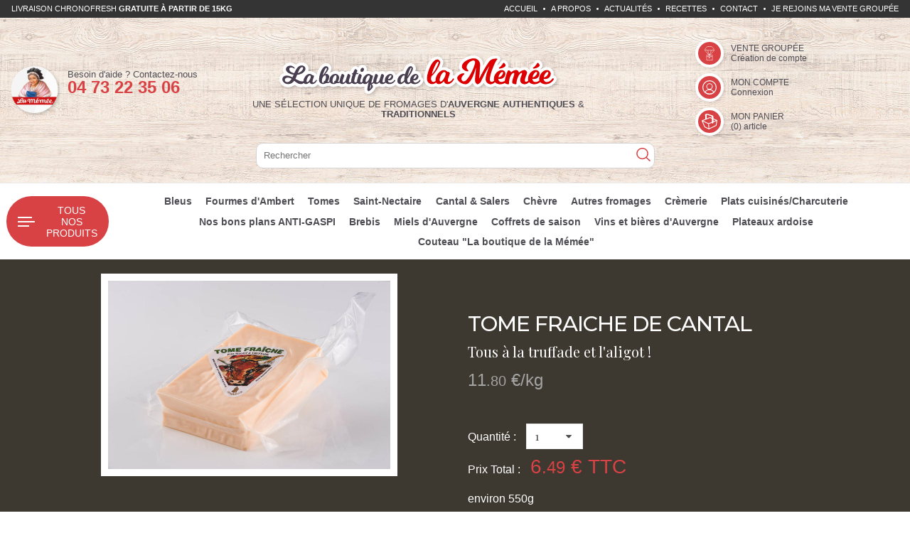

--- FILE ---
content_type: text/html; charset=UTF-8
request_url: https://www.fromagesdelamemee.fr/tome-fraiche-de-cantal.html
body_size: 13243
content:
<!doctype html>
<html lang="fr" class="no-js">
<head>
    <meta charset="utf-8">
        <title>Tome fraiche de Cantal, fromage d&#039;Auvergne pour aligot ou truffade</title>
        <meta http-equiv="X-UA-Compatible" content="IE=edge">
    <meta name="viewport" content="width=device-width, initial-scale=1, shrink-to-fit=no">
    <meta name="generator" content="Thelia v2">
    <meta name="format-detection" content="telephone=no">
    <meta property="og:url" content="https://www.fromagesdelamemee.fr/tome-fraiche-de-cantal.html">
    <meta property="og:type" content="website">
    <meta property="og:title" content="Tome fraiche de Cantal, fromage d&#039;Auvergne pour aligot ou truffade">
    <meta property="og:description" content="La laiterie de Laqueuille basée en plein cœur de l&#039;Auvergne vous invite à acheter du fromage au lait cru ou...">
    <meta property="og:site_name" content="Fromages d&#039;Auvergne en vente en ligne - La boutique de la Mémée-Société laitière de Laqueuille">
    <meta property="og:locale" content="fr_FR">
    <meta name="twitter:card" content="summary">
    <meta name="twitter:url" content="https://www.fromagesdelamemee.fr/tome-fraiche-de-cantal.html">
    <meta name="twitter:title" content="Tome fraiche de Cantal, fromage d&#039;Auvergne pour aligot ou truffade">
    <meta name="twitter:description" content="La laiterie de Laqueuille basée en plein cœur de l&#039;Auvergne vous invite à acheter du fromage au lait cru ou...">
            <meta name="description" content="La tome fraîche est en fait la première étape de fabrication du laguiole, du salers ou du cantal.  C&#039;est un produit assez fade, pas affiné ..
La tome fraîche, fromage d&#039;Auvergne,  ne se mange jamais comme un fromage, juste avec du pain. Elle est toujours ingrédient. Mais sa destinée ne se réduit pas à l&#039;aligot ou à la truffade. Elle peut s&#039;émietter sur les salades, les plats de pâtes, les pizzas... ou remplacer la mozzarella.">
                <meta property="og:image" content="https://www.fromagesdelamemee.fr/cache/images/product/30e51b512a119dbc2b1d1e614a307ad4-vente-fromage-cantal-tome-fraiche-de-cantal-laqueuille-la-memee-aop--123.jpg" />
        <meta property="og:image:secure_url" content="https://www.fromagesdelamemee.fr/cache/images/product/30e51b512a119dbc2b1d1e614a307ad4-vente-fromage-cantal-tome-fraiche-de-cantal-laqueuille-la-memee-aop--123.jpg" />
        <meta property="og:image:width" content="600" />
        <meta property="og:image:height" content="600" />
        <meta name="twitter:image" content="https://www.fromagesdelamemee.fr/cache/images/product/30e51b512a119dbc2b1d1e614a307ad4-vente-fromage-cantal-tome-fraiche-de-cantal-laqueuille-la-memee-aop--123.jpg" />
<script type="application/ld+json">
    {"@context":"https:\/\/schema.org\/","@type":"Product","name":"Tome fraiche de Cantal","url":"https:\/\/www.fromagesdelamemee.fr\/tome-fraiche-de-cantal.html","image":["https:\/\/www.fromagesdelamemee.fr\/cache\/images\/product\/vente-fromage-cantal-tome-fraiche-de-cantal-laqueuille-la-memee-aop--123.jpg"],"description":" La  tome  fra&amp;icirc;che est en fait la premi&amp;egrave;re &amp;eacute;tape de fabrication du  Laguiole , du  Salers  ou du  Cantal . C&#039;est un produit assez fade, non affin&amp;eacute;. \r\n  La tome fra&amp;icirc;che ne se mange jamais comme un  fromage  avec du pain.  Elle sert toujours d&#039;ingr&amp;eacute;dient.  \r\n Mais son utilisation ne se r&amp;eacute;duit pas &amp;agrave; l &#039;aligot  ou &amp;agrave; la  truffade . Elle peut s&#039;&amp;eacute;mietter sur les salades, les plats de p&amp;acirc;tes, les pizzas... ou remplacer la mozzarella. ","brand":"Fromage de la M\u00e9m\u00e9e","offers":{"@type":"Offer","url":"https:\/\/www.fromagesdelamemee.fr\/tome-fraiche-de-cantal.html","priceCurrency":"EUR","availability":"http:\/\/schema.org\/InStock","price":"6.49"}}
  </script>
<script type="application/ld+json">
    {"@context":"https:\/\/schema.org\/","@type":"BreadcrumbList","itemListElement":[{"@type":"ListItem","position":"1","name":"Accueil","item":"https:\/\/www.fromagesdelamemee.fr"},{"@type":"ListItem","position":"2","name":"Cantal &amp; Salers","item":"https:\/\/www.fromagesdelamemee.fr\/cantal-salers.html"},{"@type":"ListItem","position":"3","name":"Tome fraiche de Cantal","item":"https:\/\/www.fromagesdelamemee.fr\/tome-fraiche-de-cantal.html"}]}
  </script>
        <script>(function(H) { H.className=H.className.replace(/\bno-js\b/,'js') } )(document.documentElement);</script>
    <link rel="stylesheet" href="https://www.fromagesdelamemee.fr/front/assets/dist/css/app.css?id=e02b9ce4decad869eba7">
    <link rel="preload" href="https://www.fromagesdelamemee.fr/front/assets/dist/svg/loader.svg" as="image">
    <script>
    window.dataLayer = window.dataLayer || [];
    dataLayer.push({ ecommerce: null });
    dataLayer.push(JSON.parse('{"event":"thelia_page_view","user":{"logged":0},"google_tag_params":{"ecomm_pagetype":"product","ecomm_category":"Tome fraiche de Cantal","ecomm_prodid":["MAG-37"]}}'));
</script><script>
    dataLayer.push({ ecommerce: null });
    dataLayer.push(JSON.parse('{"event":"view_item","ecommerce":{"items":[{"item_id":43,"item_name":"Tome fraiche de Cantal","item_brand":"Fromages d\u0027Auvergne en vente en ligne - La boutique de la M\u00e9m\u00e9e-Soci\u00e9t\u00e9 laiti\u00e8re de Laqueuille","affiliation":"Fromages d\u0027Auvergne en vente en ligne - La boutique de la M\u00e9m\u00e9e-Soci\u00e9t\u00e9 laiti\u00e8re de Laqueuille","price":6.15,"currency":"EUR","quantity":88095,"item_category":"Cantal & Salers"}]}}'));
</script><!-- Google Tag Manager --><script>(function(w,d,s,l,i){w[l]=w[l]||[];w[l].push({'gtm.start':new Date().getTime(),event:'gtm.js'});var f=d.getElementsByTagName(s)[0],j=d.createElement(s),dl=l!='dataLayer'?'&l='+l:'';j.async=true;j.src='https://www.googletagmanager.com/gtm.js?id='+i+dl;f.parentNode.insertBefore(j,f);})(window,document,'script','dataLayer','GTM-N3MQQM4');</script><!-- End Google Tag Manager --><script src="https://www.google.com/recaptcha/api.js"></script>
<script>
    function onCaptchaSubmit(token) {
        document.getElementsByClassName("captcha-form")[0].submit();
    }
</script>
    <link rel="stylesheet" type="text/css" href="https://www.fromagesdelamemee.fr/assets/frontOffice/laqueuille/GroupOrder/assets/7d2a6ce.css" />
        <link rel="apple-touch-icon" sizes="180x180" href="/front/favicons/apple-touch-icon.png">
    <link rel="icon" type="image/png" sizes="32x32" href="/front/favicons/favicon-32x32.png">
    <link rel="icon" type="image/png" sizes="16x16" href="/front/favicons/favicon-16x16.png">
    <link rel="manifest" href="/front/favicons/site.webmanifest">
    <link rel="mask-icon" href="/front/favicons/safari-pinned-tab.svg" color="#ffffff">
    <meta name="msapplication-TileColor" content="#ffffff">
    <meta name="theme-color" content="#ffffff">
        <link rel="alternate" type="application/rss+xml" title="Tous les produits" href="https://www.fromagesdelamemee.fr/feed/catalog/fr_FR" />
    <link rel="alternate" type="application/rss+xml" title="Tous les contenus" href="https://www.fromagesdelamemee.fr/feed/content/fr_FR" />
    <link rel="alternate" type="application/rss+xml" title="Toutes les marques" href="https://www.fromagesdelamemee.fr/feed/brand/fr_FR" />
    <link rel="canonical" href="https://www.fromagesdelamemee.fr/tome-fraiche-de-cantal.html" />
</head>
<body class="page-product" itemscope itemtype="http://schema.org/WebPage">
    <!-- Google Tag Manager (noscript) -->
    <noscript><iframe src="https://www.googletagmanager.com/ns.html?id=GTM-N3MQQM4" height="0" width="0" style="display:none;visibility:hidden"></iframe></noscript>
    <!-- End Google Tag Manager (noscript) -->
    <ul class="Evitement">
    <li>
        <a href="#content">Aller au contenu</a>
    </li>
    <li>
        <a href="#main-menu">Aller au menu</a>
    </li>
</ul>
        <div class="Header" itemscope itemtype="http://schema.org/WPHeader">
            <div class="PreHeader">
            <div class="PreHeader-freeText">
                Livraison Chronofresh
                <strong>gratuite à partir de 15kg</strong>
            </div>
            <nav class="PreHeader-nav">
                <ul>
                    <li class="PreHeader-navItem"><a class="PreHeader-navLink" href="https://www.fromagesdelamemee.fr/">Accueil</a></li>
                                                                <li class="PreHeader-navItem">
                            <a class="PreHeader-navLink" href="https://www.fromagesdelamemee.fr/a-propos.html">
                                <span>A propos</span>
                            </a>
                        </li>
                                            <li class="PreHeader-navItem">
                            <a class="PreHeader-navLink" href="https://www.fromagesdelamemee.fr/actualites.html">
                                <span>Actualités</span>
                            </a>
                        </li>
                                            <li class="PreHeader-navItem">
                            <a class="PreHeader-navLink" href="https://www.fromagesdelamemee.fr/recettes.html">
                                <span>Recettes</span>
                            </a>
                        </li>
                                        <li class="PreHeader-navItem"><a class="PreHeader-navLink" href="https://www.fromagesdelamemee.fr/contact">Contact</a></li>
                    <li class="PreHeader-navItem"><a class="PreHeader-navLink" href="https://www.fromagesdelamemee.fr/login/sub-customers">Je rejoins ma vente groupée</a>
                    </li>
                </ul>
            </nav>
        </div>
    <header class="Header-main">
        <div class="Header-wrapLogo order-1 order-lg-2" itemscope itemtype="http://schema.org/Organization">
            <a href="https://www.fromagesdelamemee.fr" title="Fromages d&#039;Auvergne en vente en ligne - La boutique de la Mémée-Société laitière de Laqueuille" itemprop="url"><img src="/front/assets/dist/svg/logo.svg" class="Header-logo" alt="Fromages d'Auvergne en vente en ligne - La boutique de la Mémée-Société laitière de Laqueuille"></a>
            <p class="Header-slogan">
                <span class="d-block d-xl-inline">Une sélection unique de fromages d'<strong>Auvergne</strong></span>
                <span class="d-block d-xl-inline"><strong>authentiques</strong> & <strong>traditionnels</strong></span>
            </p>
        </div>
        <div class="Header-contact order-2 order-lg-1 col-md-4 col-xl-3">
            <svg class="Header-contactLogo"><use xlink:href="/front/assets/dist/svg/sprite.svg#logo-meme"></use></svg>
            <div class="Header-contactText">
                <p>Besoin d'aide ? <a href="https://www.fromagesdelamemee.fr/contact">Contactez-nous</a></p>
                <a class="Header-contactPhone" href="tel:0473223506"><span
                            class="sr-only">Téléphone : </span>04 73 22 35 06</a>
            </div>
        </div>
        <div class="Header-links Toolbar order-4 col-md-4 col-xl-4">
        <div class="Toolbar-container">
                                                    <div class="Toolbar-item navbar-customer">
                    <a href="https://www.fromagesdelamemee.fr/register-cse">
                        <span class="Toolbar-itemWrapIcon" style="fill: #FFF;"><svg class="Toolbar-itemIcon perso"><use xlink:href="/front/assets/dist/svg/sprite.svg#livraison-gratuite"></use></svg>
                        </span>
                        <span class="Toolbar-itemText">
                            Vente groupée
                            <span class="Toolbar-itemSubText">
                                Création de compte
                            </span>
                        </span>
                    </a>
                </div>
                                    <div class="Toolbar-item navbar-customer">
                    <a href="https://www.fromagesdelamemee.fr/login" class="login has-separator" data-modal-show-id="modal-login">
        <span class="Toolbar-itemWrapIcon"><svg class="Toolbar-itemIcon perso"><use xlink:href="/front/assets/dist/svg/sprite.svg#perso"></use></svg></span>
        <span class="Toolbar-itemText">
            Mon compte
            <span class="Toolbar-itemSubText">
                Connexion
            </span>
        </span>
    </a>
    <div class="Modal Modal--login Modal--topRight" data-basicLightbox data-modal-id="modal-login">
    <button data-modal-close-id="modal-login" class="Modal-close" title="Fermer"><svg class="icon-close"><use xlink:href="/front/assets/dist/svg/sprite.svg#close"></use></svg><span aria-hidden="true" class="sr-only">Fermer</span></button>
    <div class="Modal-content">
        <div class="LoginBox">
            <span class="LoginBox-titleIcon"><svg class="icon-perso"><use xlink:href="/front/assets/dist/svg/sprite.svg#perso"></use></svg></span>
            <p class="LoginBox-title">Connectez-vous à votre compte</p>
<div class="LoginForm">
    <div class="LoginForm-form">
                    <form id="form-login" action="https://www.fromagesdelamemee.fr/login" method="post" novalidate>
                <input type="hidden" name="thelia_customer_login[_token]" value="APgo7_SpWaZxIrjyrjw5-3AH_yYH3o09TXKhVsCfhPM" >
                <input name="login_box" type="hidden" value="true">
                                                                                                    <input type="hidden" class="success_url" name="thelia_customer_login[success_url]" value="https://www.fromagesdelamemee.fr/tome-fraiche-de-cantal.html">                                                 <input type="hidden" name="thelia_customer_login[error_message]" value="Information erronée ou incomplète">                                                 <input type="hidden" name="thelia_customer_login[account]" id="account" value="1">
                                <fieldset>
                                            <div class="input-group group-email">
                            <label for="email">Adresse e-mail</label>
                            <input type="email" name="thelia_customer_login[email]" id="email" value="" class="form-control input-sm" maxlength="255" aria-required="true" required autofocus>
                                                    </div>
                                                                <div class="input-group clearfix ">
                            <label for="password">Mot de passe</label>
                            <input type="password" name="thelia_customer_login[password]" id="password" class="form-control input-sm" maxlength="255" autocomplete="off">
                                                        <a href="https://www.fromagesdelamemee.fr/password" data-toggle="confirmation" class="LoginForm-forgot">mot de passe oublié?</a>
                        </div>
                                    </fieldset>
                <div class="LoginForm-btns align-center">
                    <button type="submit" class="Button Button--primary">Se connecter</button>
                </div>
                <p class="align-center mt-4">Je ne suis pas encore inscrit, <a href="https://www.fromagesdelamemee.fr/register">je crée mon compte</a>.</p>
            </form>
            </div>
</div>                    </div>
    </div>
</div>            </div>
            <div class="Toolbar-item navbar-cart">
                <a href="https://www.fromagesdelamemee.fr/cart">
                    <span class="Toolbar-itemWrapIcon"><svg class="Toolbar-itemIcon cart"><use xlink:href="/front/assets/dist/svg/sprite.svg#cart"></use></svg></span> 
                    <span class="Toolbar-itemText">
                  Mon panier
                                    <span class="Toolbar-itemSubText">
                                                (<span class="js-cart-item-number">0</span>)
                                                        article
                                                                  </span>
                </span>
                </a>
            </div>
            </div>
        </div>
    </header>
    <div class="Search-container">
    <form class="" id="form-search" action="https://www.fromagesdelamemee.fr/search" method="get" role="search" aria-labelledby="search-label"> 
                <label id="search-label" class="sr-only" for="q">Rechercher</label>
                <input type="search" name="q" id="q" placeholder="Rechercher" class="Search-input" autocomplete="off" aria-required="true" required pattern=".{2,}" title="Minimum 2 characters.">
                <button type="submit" class="Search-btn" title="Rechercher">
                    <svg class="Search-btnIcon"><use xlink:href="/front/assets/dist/svg/sprite.svg#loupe"></use></svg>
                    <span class="sr-only">Rechercher</span>
                </button>
            </form>
    </div>
</div>        <nav class="MainNavigation" itemscope itemtype="http://schema.org/SiteNavigationElement" id="main-menu" >
    <button class="MainNavigation-btn" data-toggle="inner">
        <span class="MainNavigation-btnBurger">
            <span class="bar"></span>
            <span class="bar"></span>
            <span class="bar"></span>
        </span>
        Menu
    </button>
    <div class="MainNavigation-inner container-fluid">
        <button class="MainNavigation-close" data-close="inner" aria-label="Close"><svg class="icon-close"><use xlink:href="/front/assets/dist/svg/sprite.svg#close"></use></svg></button>
        <div class="row align-items-center flex-nowrap">
            <div class="MainNavigation-wrapBtn">
                <button class="MainNavigation-btn" data-toggle="dropdown">
                    <span class="MainNavigation-btnBurger">
                        <span class="bar"></span>
                        <span class="bar"></span>
                        <span class="bar"></span>
                    </span>
                    Tous nos produits
                </button>
            </div>
            <ul class="MainNavigation-menu">
                                    <li class="MainNavigation-menuItem">
                                                                        <a href="https://www.fromagesdelamemee.fr/bleus.html" class="MainNavigation-link">Bleus</a>
                    </li>
                                    <li class="MainNavigation-menuItem">
                                                                        <a href="https://www.fromagesdelamemee.fr/fourme-d-ambert.html" class="MainNavigation-link">Fourmes d&#039;Ambert</a>
                    </li>
                                    <li class="MainNavigation-menuItem">
                                                                        <a href="https://www.fromagesdelamemee.fr/tomes.html" class="MainNavigation-link">Tomes</a>
                    </li>
                                    <li class="MainNavigation-menuItem">
                                                                        <a href="https://www.fromagesdelamemee.fr/saint-nectaire.html" class="MainNavigation-link">Saint-Nectaire</a>
                    </li>
                                    <li class="MainNavigation-menuItem">
                                                                        <a href="https://www.fromagesdelamemee.fr/cantal-salers.html" class="MainNavigation-link">Cantal &amp; Salers</a>
                    </li>
                                    <li class="MainNavigation-menuItem">
                                                                        <a href="https://www.fromagesdelamemee.fr/fromage-de-chevre.html" class="MainNavigation-link">Chèvre</a>
                    </li>
                                    <li class="MainNavigation-menuItem">
                                                                        <a href="https://www.fromagesdelamemee.fr/autres-fromages.html" class="MainNavigation-link">Autres fromages</a>
                    </li>
                                    <li class="MainNavigation-menuItem">
                                                                        <a href="https://www.fromagesdelamemee.fr/autres-produits-laitiers.html" class="MainNavigation-link">Crèmerie</a>
                    </li>
                                    <li class="MainNavigation-menuItem">
                                                                        <a href="https://www.fromagesdelamemee.fr/plats-cuisines-charcuterie.html" class="MainNavigation-link">Plats cuisinés/Charcuterie</a>
                    </li>
                                    <li class="MainNavigation-menuItem">
                                                                        <a href="https://www.fromagesdelamemee.fr/fromages-declasses.html" class="MainNavigation-link">Nos bons plans ANTI-GASPI</a>
                    </li>
                                    <li class="MainNavigation-menuItem">
                                                                        <a href="https://www.fromagesdelamemee.fr/brebis.html" class="MainNavigation-link">Brebis</a>
                    </li>
                                    <li class="MainNavigation-menuItem">
                                                                        <a href="https://www.fromagesdelamemee.fr/miel.html" class="MainNavigation-link">Miels d&#039;Auvergne</a>
                    </li>
                                    <li class="MainNavigation-menuItem">
                                                                        <a href="https://www.fromagesdelamemee.fr/coffrets" class="MainNavigation-link">Coffrets de saison</a>
                    </li>
                                    <li class="MainNavigation-menuItem">
                                                                        <a href="https://www.fromagesdelamemee.fr/Vin" class="MainNavigation-link">Vins et bières d&#039;Auvergne</a>
                    </li>
                                    <li class="MainNavigation-menuItem">
                                                                        <a href="https://www.fromagesdelamemee.fr/plateaux-ardoise-noel-html" class="MainNavigation-link">Plateaux ardoise</a>
                    </li>
                                    <li class="MainNavigation-menuItem">
                                                                        <a href="https://www.fromagesdelamemee.fr/Couteau &quot;La boutique de la Memee&quot;" class="MainNavigation-link">Couteau &quot;La boutique de la Mémée&quot;</a>
                    </li>
                            </ul>
        </div>
    </div>
    <div class="MainNavigation-dropdown">
        <button class="MainNavigation-close" data-close="dropdown" aria-label="Close"><svg class="icon-close"><use xlink:href="/front/assets/dist/svg/sprite.svg#close"></use></svg></button>
        <div class="container">
            <div class="row">
                <div class="col-md-4">
                    <a class="MainNavigation-dropdownTitle" href="https://www.fromagesdelamemee.fr/view_all?type=feature&amp;feature_lait_cru=oui">
                        <svg class="icon-lait_cru"><use xlink:href="/front/assets/dist/svg/sprite.svg#lait_cru"></use></svg>
                        Fromages au lait cru
                    </a>
                    <a class="MainNavigation-dropdownTitle" href="https://www.fromagesdelamemee.fr/view_all?type=feature&amp;feature_pasteurise=oui">
                        <svg class="icon-pasteurise"><use xlink:href="/front/assets/dist/svg/sprite.svg#pasteurise"></use></svg>
                        Fromages au lait pasteurisé
                    </a>
                    <a class="MainNavigation-dropdownTitle" href="https://www.fromagesdelamemee.fr/view_all?type=feature&amp;feature_aop=oui">
                        <svg class="icon-aop-simple"><use xlink:href="/front/assets/dist/svg/sprite.svg#aop-simple"></use></svg>
                        Fromages AOP
                    </a>
                    <a class="MainNavigation-dropdownTitle" href="https://www.fromagesdelamemee.fr/view_all?type=feature&amp;feature_bio=oui">
                        <svg class="icon-bio-europe-simple"><use xlink:href="/front/assets/dist/svg/sprite.svg#bio-europe-simple"></use></svg>
                        Fromages Bio
                    </a>
                    <a class="MainNavigation-dropdownTitle" href="https://www.fromagesdelamemee.fr/view_all?type=feature&amp;feature_fromage_prime=oui">
                        <svg class="icon-fromage_prime"><use xlink:href="/front/assets/dist/svg/sprite.svg#fromage_prime"></use></svg>
                        Fromages primés
                    </a>
                </div>
                <div class="col-md-4">
                    <p class="MainNavigation-dropdownTitle">
                        <svg class="icon-intensite"><use xlink:href="/front/assets/dist/svg/sprite.svg#intensite"></use></svg>
                        Intensité
                    </p>
                    <ul class="MainNavigation-dropdownList">
                                                    <li class="MainNavigation-dropdownItem">
                                <a class="MainNavigation-dropdownLink" href="https://www.fromagesdelamemee.fr/view_all?type=feature&amp;feature_intensite=1">Doux</a>
                            </li>
                                                    <li class="MainNavigation-dropdownItem">
                                <a class="MainNavigation-dropdownLink" href="https://www.fromagesdelamemee.fr/view_all?type=feature&amp;feature_intensite=2">Moyennement typé</a>
                            </li>
                                                    <li class="MainNavigation-dropdownItem">
                                <a class="MainNavigation-dropdownLink" href="https://www.fromagesdelamemee.fr/view_all?type=feature&amp;feature_intensite=3">Trés typé</a>
                            </li>
                                            </ul>
                    <p class="MainNavigation-dropdownTitle">
                        <svg class="icon-origine_lait"><use xlink:href="/front/assets/dist/svg/sprite.svg#origine_lait"></use></svg>
                        Fromages au lait de :
                    </p>
                    <ul class="MainNavigation-dropdownList">
                                                    <li class="MainNavigation-dropdownItem">
                                <a class="MainNavigation-dropdownLink" href="https://www.fromagesdelamemee.fr/view_all?type=feature&amp;feature_origine_lait=4">Vache</a>
                            </li>
                                                    <li class="MainNavigation-dropdownItem">
                                <a class="MainNavigation-dropdownLink" href="https://www.fromagesdelamemee.fr/view_all?type=feature&amp;feature_origine_lait=5">Brebis</a>
                            </li>
                                                    <li class="MainNavigation-dropdownItem">
                                <a class="MainNavigation-dropdownLink" href="https://www.fromagesdelamemee.fr/view_all?type=feature&amp;feature_origine_lait=6">Chèvre</a>
                            </li>
                                                    <li class="MainNavigation-dropdownItem">
                                <a class="MainNavigation-dropdownLink" href="https://www.fromagesdelamemee.fr/view_all?type=feature&amp;feature_origine_lait=7">Mixte</a>
                            </li>
                                            </ul>
                </div>
                <div class="col-md-4">
                    <p class="MainNavigation-dropdownTitle">
                        <svg class="icon-best-sale"><use xlink:href="/front/assets/dist/svg/sprite.svg#best-sale"></use></svg>
                        Nos meilleures ventes
                    </p>
                    <ul class="MainNavigation-dropdownList">
                                                <li class="MainNavigation-dropdownItem">
                            <a class="MainNavigation-dropdownLink" href="https://www.fromagesdelamemee.fr/1-6-eme-de-jambon-d-auvergne-igp-env-850g.html">1/6 ème de jambon d&#039;Auvergne IGP (env 850g)</a>
                        </li>
                                                <li class="MainNavigation-dropdownItem">
                            <a class="MainNavigation-dropdownLink" href="https://www.fromagesdelamemee.fr/aligot-de-l-aubrac-500g.html">Aligot de l’Aubrac 500g (2 à 3 personnes)</a>
                        </li>
                                                <li class="MainNavigation-dropdownItem">
                            <a class="MainNavigation-dropdownLink" href="https://www.fromagesdelamemee.fr/aligot-de-l-aubrac-950g.html">Aligot de l’Aubrac 950 g (4 à 5 personnes)</a>
                        </li>
                                                <li class="MainNavigation-dropdownItem">
                            <a class="MainNavigation-dropdownLink" href="https://www.fromagesdelamemee.fr/Ardoise coeur">Ardoise coeur</a>
                        </li>
                                                <li class="MainNavigation-dropdownItem">
                            <a class="MainNavigation-dropdownLink" href="https://www.fromagesdelamemee.fr/Morceau de Bleu de chevre">Ballon Rugby</a>
                        </li>
                                                <li class="MainNavigation-dropdownItem">
                            <a class="MainNavigation-dropdownLink" href="https://www.fromagesdelamemee.fr/beurre-au-sel-en-motte-a-la-coupe">Beurre au sel en motte (à la coupe)</a>
                        </li>
                                                <li class="MainNavigation-dropdownItem">
                            <a class="MainNavigation-dropdownLink" href="https://www.fromagesdelamemee.fr/beurre-baratte-extra-fin.html">Beurre baratte extra fin 250g</a>
                        </li>
                                                <li class="MainNavigation-dropdownItem">
                            <a class="MainNavigation-dropdownLink" href="https://www.fromagesdelamemee.fr/beurre-en-motte-a-la-coupe.html">Beurre doux en motte (à la coupe)</a>
                        </li>
                                            </ul>
                </div>
            </div>
        </div>
    </div>
</nav>
    <main id="content">
                            <article id="product" role="main">
                    <div class="Product">
            <div class="Product-intro">
                <div class="container">
                    <div class="row large-gutters">
                        <div class="col-md-6">
                            <div class="Product-visualisation">
                                                                <div class="Slider is-loading" data-thumbnailsNav=".Product-thumbnailsSlides" data-speed="500">
                                    <div class="Slider-slides">
                                                                                <div class="Slider-slide">
                                            <figure class="Product-visuel" data-modal-show-image data-full-image-url="https://www.fromagesdelamemee.fr/cache/images/product/vente-fromage-cantal-tome-fraiche-de-cantal-laqueuille-la-memee-aop--123.jpg" data-full-image-alt="Tome fraiche de Cantal">
                                                <img src="https://www.fromagesdelamemee.fr/cache/images/product/0e2b51bbc8d304c86a2a135f09a5ebca-vente-fromage-cantal-tome-fraiche-de-cantal-laqueuille-la-memee-aop--123.jpg" alt="Tome fraiche de Cantal" class="img-responsive" itemprop="image">
                                            </figure>
                                        </div>
                                                                            </div>
                                    <div class="Slider-loader"></div>
                                </div>
                            </div>
                            <div class="Product-thumbnails">
                                <div class="Slider is-loading" data-havecontrols="true" data-speed="500" data-items="5">
                                    <div class="Slider-slides Product-thumbnailsSlides">
                                                                                <a href="#0" class="Product-thumbnail" >
                                            <img src="https://www.fromagesdelamemee.fr/cache/images/product/1d481b3e59954e554e75f217bc117ad5-vente-fromage-cantal-tome-fraiche-de-cantal-laqueuille-la-memee-aop--123.jpg" alt="">
                                        </a>
                                                                            </div>
                                                                        <div class="Slider-loader"></div>
                                </div>
                            </div>
                        </div>
                        <div class="col-md-6">
                        <section class="Product-details" id="product-details">
                            <h1 class="Product-title" itemprop="name">Tome fraiche de Cantal</h1>
                                                            <div class="Product-chapo" itemprop="description">
                                    <p>Tous à la truffade et l'aligot !</p>
                                </div>
                                                            <p class="Product-priceWeight">11<span class="cents">.80</span> €/kg</p>
                            <div class="FormAddProduct" data-view="https://www.fromagesdelamemee.fr/ajax/viewAddProductForm">
        <form action="https://www.fromagesdelamemee.fr/cart/add" method="post" class="FormAddProduct-form js-add-product">
        <input type="hidden" name="thelia_cart_add[_token]" value="FbiaBAh5Lx5IOyoXAnHiBDZ0HFny5Dlb0fVzMnhYwC0" >
        <input type="hidden" name="view" value="product">
        <input type="hidden" name="product_id" value="43">
        <input type="hidden" name="context" value="product">
                    <input type="hidden" name="thelia_cart_add[append]" value="1">
                    <input type="hidden" name="thelia_cart_add[newness]" value="0">
                                    <input type="hidden" name="thelia_cart_add[success_url]" value="https://www.fromagesdelamemee.fr/cart">
                            <input type="hidden" name="thelia_cart_add[product]" value="43" >
        <fieldset class="FormAddProduct-fieldset">
                                                <input type="hidden" name="thelia_cart_add[product_sale_elements_id]" value="239" >
                                                        <label class="d-inline-block" for="thelia_cart_add[quantity]-product--43">Quantité :</label>
                <div class="FormAddProduct-selectQuantity CustomSelect CustomSelect--white">
                    <select name="thelia_cart_add[quantity]" id="thelia_cart_add[quantity]-product--43">
                        <option value="1" selected>1</option>
                                                <option value="2" >2</option>
                                                <option value="3" >3</option>
                                                <option value="4" >4</option>
                                                <option value="5" >5</option>
                                                <option value="6" >6</option>
                                                <option value="7" >7</option>
                                                <option value="8" >8</option>
                                                <option value="9" >9</option>
                                                <option value="10" >10</option>
                                            </select>
                    <svg class="CustomSelect-arrow"><use xlink:href="/front/assets/dist/svg/sprite.svg#carret-down"></use></svg>
                </div>
                        <p>
                <span class="FormAddProduct-formPriceTitle">Prix Total :</span>
                <span class="FormAddProduct-formPrice">6<span class="cents">.49</span> € TTC</span>
            </p>
                <p>
                                            environ 550g
                                    </p>
        </fieldset>
        <button type="submit" class="Product-btnAddCart Button--large Button Button--hasIcon" >
            <svg class="SingleProduct-btnIcon Button-icon cart"><use xlink:href="/front/assets/dist/svg/sprite.svg#cart"></use></svg> Ajouter au panier
        </button>
            </form>
                                </div>
                                                                                                <div class="Product-attributs">
                                                <span class="Product-attribut is-multiple" title="Intensité">
                                                                                                            <span class="Product-attributIcon">
                                                            <svg class="intensite"><use xlink:href="/front/assets/dist/svg/sprite.svg#intensite"></use></svg>
                                                        </span>
                                                                                                                                                                                                                            <span class="Product-attributTitle">Doux</span>
                                                                                                                                                            </span>
                                                <span class="Product-attribut is-simple" title="Lait pasteurisé">
                                                                                                            <span class="Product-attributIcon">
                                                            <svg class="pasteurise"><use xlink:href="/front/assets/dist/svg/sprite.svg#pasteurise"></use></svg>
                                                        </span>
                                                                                                                                                                <span class="Product-attributTitle">Lait pasteurisé</span>
                                                                                                    </span>
                                                <span class="Product-attribut is-multiple" title="Origine animale du lait">
                                                                                                            <span class="Product-attributIcon">
                                                            <svg class="origine_lait"><use xlink:href="/front/assets/dist/svg/sprite.svg#origine_lait"></use></svg>
                                                        </span>
                                                                                                                                                                                                                            <span class="Product-attributTitle">Vache</span>
                                                                                                                                                            </span>
                                                                                                                        </span>
                                                                                    </section>
                        </div>
                    </div>
                </div>
            </div>
          </div>
                  <div class="Product-more">
            <div class="container">
              <div class="row justify-content-center">
                                <div class="col-md-6">
                    <div class="Product-desc">
                        <p style="text-align: justify;">La <strong>tome</strong> fra&icirc;che est en fait la premi&egrave;re &eacute;tape de fabrication du <strong>Laguiole</strong>, du<strong> Salers</strong> ou du <strong>Cantal</strong>. C'est un produit assez fade, non affin&eacute;.</p>
<p style="text-align: justify;"><br />La tome fra&icirc;che ne se mange jamais comme un <strong>fromage</strong> avec du pain. <strong>Elle sert toujours d'ingr&eacute;dient.</strong></p>
<p style="text-align: justify;">Mais son utilisation ne se r&eacute;duit pas &agrave; l<strong>'aligot</strong> ou &agrave; la <strong>truffade</strong>. Elle peut s'&eacute;mietter sur les salades, les plats de p&acirc;tes, les pizzas... ou remplacer la mozzarella.</p>
                    </div>
                </div>
                                                <div class="col-md-6">
                    <div class="Product-features">
                        <div class="row xlarge-gutters">
                                                                                                                                                                                                                                            <div class="col-sm-6">
                                    <div class="Product-feature">
                                        <div class="Product-featureIcon">
                                            <svg class="type_pate"><use xlink:href="/front/assets/dist/svg/sprite.svg#type_pate"></use></svg>
                                        </div>
                                        <div class="Product-featureText">
                                            <strong>Type de pate :</strong>
                                                                                            Pâte pressée correspondant au premier stade de fabrication du fromage type Cantal
                                                                                    </div>
                                    </div>
                                </div>
                                                                                                                            <div class="col-sm-6">
                                    <div class="Product-feature">
                                        <div class="Product-featureIcon">
                                            <svg class="conservation"><use xlink:href="/front/assets/dist/svg/sprite.svg#conservation"></use></svg>
                                        </div>
                                        <div class="Product-featureText">
                                            <strong>Conservation :</strong>
                                                                                            A conserver au froid entre +4 et +6°C
                                                                                    </div>
                                    </div>
                                </div>
                                                                                                                            <div class="col-sm-6">
                                    <div class="Product-feature">
                                        <div class="Product-featureIcon">
                                            <svg class="origine"><use xlink:href="/front/assets/dist/svg/sprite.svg#origine"></use></svg>
                                        </div>
                                        <div class="Product-featureText">
                                            <strong>Origine :</strong>
                                                                                            France
                                                                                    </div>
                                    </div>
                                </div>
                                                                                                                                                                        </div>
                    </div>
                </div>
                              </div>
                              <div class="mt-4 align-center">
                    <button class="Button" data-modal-show-id="modal-savoir-plus">En savoir plus</button>
                </div>
                <div class="Modal Modal--medium" data-basicLightbox data-modal-id="modal-savoir-plus">
                    <button data-modal-close-id="modal-savoir-plus" class="Modal-close" title="Fermer"><svg class="icon-close"><use xlink:href="/front/assets/dist/svg/sprite.svg#close"></use></svg><span aria-hidden="true" class="sr-only">Fermer</span></button>
                    <div class="Modal-content">
                                                    <article class="Product-tab TextWysiwyg">
                                <p class="Modal-content-title">Ingrédients</p>
                                <div class="description"><p><span style="text-decoration: underline;"><strong>Lait</strong></span> de vache pasteuris&eacute;, pr&eacute;sure animale, ferments lactiques</p></div>
                            </article>
                                                    <article class="Product-tab TextWysiwyg">
                                <p class="Modal-content-title">Matière grasse sur poids total</p>
                                <div class="description"><p>22.5 % minimum</p></div>
                            </article>
                                                    <article class="Product-tab TextWysiwyg">
                                <p class="Modal-content-title">Matière grasse sur extrait sec</p>
                                <div class="description"><p>45 % minimum</p></div>
                            </article>
                                                    <article class="Product-tab TextWysiwyg">
                                <p class="Modal-content-title">Valeurs nutritionnelles</p>
                                <div class="description"><p>Valeurs nutritionnelles pour 100g<br />Energie : 1392 KJ / 333 Kcal<br />Mati&egrave;re grasse : 30g<br />dont acides gras satur&eacute;s : 23g<br />Glucides : 1g<br />dont sucres : 1g<br />Prot&egrave;ines : 24g<br />Sel : 0g</p></div>
                            </article>
                                            </div>
                </div>
                          </div>
          </div>
                    <div class="Product-associated">
            <div class="container">
                <div class="Slider is-loading" data-havecontrols="true" data-items="4">
                    <div class="Slider-slides">
                                                                                    <div class="Slider-slide">
                                                                            <a href="https://www.fromagesdelamemee.fr/truffade-a-la-tomme-fraiche-de-cantal-1.html" class="Recette">
    <div class="Recette-wrapVisuel">
                    <img itemprop="thumbnailUrl" src="https://www.fromagesdelamemee.fr/front/assets/dist/images/visuel-defaut.png" data-src="https://www.fromagesdelamemee.fr/cache/images/content/5a76590ec4e99ae20e12f5882555fcc2-sancy-recette-truffade-51.jpg" class="Recette-visuel" alt="Recette de truffade à la tome fraîche de Cantal" data-lazy>
                    </div>
    <p class="Recette-title" itemprop="name">Recette de truffade à la tome fraîche de Cantal</p>
</a>                                                                    </div>
                                                                        </div>
                                        <div class="Slider-loader"></div>
                </div>
            </div>
          </div>
            <div class="Product-crossSelling">
                <svg class="FlecheDeco Product-crossSellingDeco"><use xlink:href="/front/assets/dist/svg/sprite.svg#fleche-deco"></use></svg>
                <div class="ProductList">
                    <h2 class="ProductList-title">La Mémée vous recommande	</h2>
                    <div class="container mt-4 mt-md-5">
                        <div class="row large-gutters justify-content-center">
                                                                                                                                        <div class="col-sm-6 col-lg-4 col-xxl-3">
<div class="SingleProduct">
                    <div class="SingleProduct-wrapVisuel">
                                <img class="SingleProduct-visuel" src="https://www.fromagesdelamemee.fr/front/assets/dist/images/visuel-defaut.png" data-src="https://www.fromagesdelamemee.fr/cache/images/product/f46570fb63f92dfbe46aacba96cade07-vente-fromage-buche-des-neiges-laqueuille-la-memee-dsc_1975-124.jpg" alt="Bûche des Neiges" data-lazy>
            </div>
    <div class="SingleProduct-infos">
                    <h3 class="SingleProduct-title">
                <a href="https://www.fromagesdelamemee.fr/buche-des-neiges.html">Bûche des Neiges</a>
            </h3>
                        <div class="SingleProduct-desc">
            La plus onctueuse !
        </div>
            <div class="SingleProduct-price">
                <div class="price-container">
                                            <span class="regular-price">
                                                            12,40 € TTC /kg
                                                    </span>
                                    </div>
            </div>
            </div>
            <div class="SingleProduct-overlay">
            <div class="FormAddProduct SingleProduct-overlayInner" data-view="https://www.fromagesdelamemee.fr/ajax/viewAddProductForm">
        <form action="https://www.fromagesdelamemee.fr/cart/add" method="post" class="FormAddProduct-form js-add-product">
        <input type="hidden" name="thelia_cart_add[_token]" value="FbiaBAh5Lx5IOyoXAnHiBDZ0HFny5Dlb0fVzMnhYwC0" >
        <input type="hidden" name="view" value="product">
        <input type="hidden" name="product_id" value="4">
        <input type="hidden" name="context" value="single-product">
                    <input type="hidden" name="thelia_cart_add[append]" value="1">
                    <input type="hidden" name="thelia_cart_add[newness]" value="0">
                                    <input type="hidden" name="thelia_cart_add[success_url]" value="https://www.fromagesdelamemee.fr/cart">
                            <input type="hidden" name="thelia_cart_add[product]" value="4" >
        <fieldset class="FormAddProduct-fieldset">
                                                <label for="thelia_cart_add[product_sale_elements_id]-single-product--4">Choix conditionnement</label>
                    <div class="CustomSelect CustomSelect--white">
                        <select name="thelia_cart_add[product_sale_elements_id]" id="thelia_cart_add[product_sale_elements_id]-single-product--4">
                                                                        <option value="10" selected>1/8 (0.25Kg)</option>
                                                                        <option value="11" >1/4 (0.5Kg)</option>
                                                                        <option value="12" >1/2 (1Kg)</option>
                                                                        <option value="13" >Entier (2Kg)</option>
                                                                                    </select>
                        <svg class="CustomSelect-arrow"><use xlink:href="/front/assets/dist/svg/sprite.svg#carret-down"></use></svg>
                    </div>
                                                        <label class="d-inline-block" for="thelia_cart_add[quantity]-single-product--4">Quantité :</label>
                <div class="FormAddProduct-selectQuantity CustomSelect CustomSelect--white">
                    <select name="thelia_cart_add[quantity]" id="thelia_cart_add[quantity]-single-product--4">
                        <option value="1" selected>1</option>
                                                <option value="2" >2</option>
                                                <option value="3" >3</option>
                                                <option value="4" >4</option>
                                                <option value="5" >5</option>
                                                <option value="6" >6</option>
                                                <option value="7" >7</option>
                                                <option value="8" >8</option>
                                                <option value="9" >9</option>
                                                <option value="10" >10</option>
                                            </select>
                    <svg class="CustomSelect-arrow"><use xlink:href="/front/assets/dist/svg/sprite.svg#carret-down"></use></svg>
                </div>
                        <p>
                <span class="FormAddProduct-formPriceTitle">Prix Total :</span>
                <span class="FormAddProduct-formPrice">3<span class="cents">.10</span> € TTC</span>
            </p>
        </fieldset>
        <button type="submit" class="SingleProduct-btn Button Button--hasIcon" >
            <svg class="SingleProduct-btnIcon Button-icon cart"><use xlink:href="/front/assets/dist/svg/sprite.svg#cart"></use></svg> Ajouter au panier
        </button>
                    <a href="https://www.fromagesdelamemee.fr/buche-des-neiges.html" class="SingleProduct-btn Button Button--tertiary Button--hasIcon">
                <svg class="SingleProduct-btnIcon Button-icon infos"><use xlink:href="/front/assets/dist/svg/sprite.svg#informations"></use></svg> Plus d'informations
            </a>
            </form>
                </div>
        </div>
    </div>
                                        </div>
                                                                                                                                                                                        <div class="col-sm-6 col-lg-4 col-xxl-3">
<div class="SingleProduct is-disabled is-new">
            <div class="SingleProduct-badge">
                <div class="Badge is-indispo">
  Indisponible
</div>
        </div>
        <div class="SingleProduct-wrapVisuel">
                                <img class="SingleProduct-visuel" src="https://www.fromagesdelamemee.fr/front/assets/dist/images/visuel-defaut.png" data-src="https://www.fromagesdelamemee.fr/cache/images/product/f46570fb63f92dfbe46aacba96cade07-chevre-361.jpg" alt="Crottin de chèvre frais de la Chèvrerie Serry" data-lazy>
            </div>
    <div class="SingleProduct-infos">
                    <h3 class="SingleProduct-title">
                <a href="https://www.fromagesdelamemee.fr/Crottin- frais -de-Serry.html">Crottin de chèvre frais de la Chèvrerie Serry</a>
            </h3>
                        <div class="SingleProduct-desc">
            La fraicheur sur plateau !
        </div>
            <div class="SingleProduct-price">
                <div class="price-container">
                                            <span class="regular-price">
                                                            11,80 € TTC /kg
                                                    </span>
                                    </div>
            </div>
            </div>
            <div class="SingleProduct-overlay">
            <div class="FormAddProduct SingleProduct-overlayInner" data-view="https://www.fromagesdelamemee.fr/ajax/viewAddProductForm">
        <form action="https://www.fromagesdelamemee.fr/cart/add" method="post" class="FormAddProduct-form js-add-product">
        <input type="hidden" name="thelia_cart_add[_token]" value="FbiaBAh5Lx5IOyoXAnHiBDZ0HFny5Dlb0fVzMnhYwC0" >
        <input type="hidden" name="view" value="product">
        <input type="hidden" name="product_id" value="159">
        <input type="hidden" name="context" value="single-product">
                    <input type="hidden" name="thelia_cart_add[append]" value="1">
                    <input type="hidden" name="thelia_cart_add[newness]" value="0">
                                    <input type="hidden" name="thelia_cart_add[success_url]" value="https://www.fromagesdelamemee.fr/cart">
                            <input type="hidden" name="thelia_cart_add[product]" value="159" >
        <fieldset class="FormAddProduct-fieldset">
                                                <input type="hidden" name="thelia_cart_add[product_sale_elements_id]" value="432" >
                                                        <label class="d-inline-block" for="thelia_cart_add[quantity]-single-product--159">Quantité :</label>
                <div class="FormAddProduct-selectQuantity CustomSelect CustomSelect--white">
                    <select name="thelia_cart_add[quantity]" id="thelia_cart_add[quantity]-single-product--159">
                        <option value="1" selected>1</option>
                                            </select>
                    <svg class="CustomSelect-arrow"><use xlink:href="/front/assets/dist/svg/sprite.svg#carret-down"></use></svg>
                </div>
                        <p>
                <span class="FormAddProduct-formPriceTitle">Prix Total :</span>
                <span class="FormAddProduct-formPrice">2<span class="cents">.90</span> € TTC</span>
            </p>
                <p>
                                    </p>
        </fieldset>
        <button type="submit" class="SingleProduct-btn Button Button--hasIcon" disabled>
            <svg class="SingleProduct-btnIcon Button-icon cart"><use xlink:href="/front/assets/dist/svg/sprite.svg#cart"></use></svg> Ajouter au panier
        </button>
                    <a href="https://www.fromagesdelamemee.fr/Crottin- frais -de-Serry.html" class="SingleProduct-btn Button Button--tertiary Button--hasIcon">
                <svg class="SingleProduct-btnIcon Button-icon infos"><use xlink:href="/front/assets/dist/svg/sprite.svg#informations"></use></svg> Plus d'informations
            </a>
            </form>
                </div>
        </div>
    </div>
                                        </div>
                                                                                                                                                                                        <div class="col-sm-6 col-lg-4 col-xxl-3">
<div class="SingleProduct">
                    <div class="SingleProduct-wrapVisuel">
                                <img class="SingleProduct-visuel" src="https://www.fromagesdelamemee.fr/front/assets/dist/images/visuel-defaut.png" data-src="https://www.fromagesdelamemee.fr/cache/images/product/f46570fb63f92dfbe46aacba96cade07-vente-fromage-emmental-lait-cru-laqueuille-la-memee.dsc_2056-114.jpg" alt="Emmental" data-lazy>
            </div>
    <div class="SingleProduct-infos">
                    <h3 class="SingleProduct-title">
                <a href="https://www.fromagesdelamemee.fr/emmental.html">Emmental</a>
            </h3>
                        <div class="SingleProduct-desc">
            L'emmental, le vrai !
        </div>
            <div class="SingleProduct-price">
                <div class="price-container">
                                            <span class="regular-price">
                                                            16,00 € TTC /kg
                                                    </span>
                                    </div>
            </div>
            </div>
            <div class="SingleProduct-overlay">
            <div class="FormAddProduct SingleProduct-overlayInner" data-view="https://www.fromagesdelamemee.fr/ajax/viewAddProductForm">
        <form action="https://www.fromagesdelamemee.fr/cart/add" method="post" class="FormAddProduct-form js-add-product">
        <input type="hidden" name="thelia_cart_add[_token]" value="FbiaBAh5Lx5IOyoXAnHiBDZ0HFny5Dlb0fVzMnhYwC0" >
        <input type="hidden" name="view" value="product">
        <input type="hidden" name="product_id" value="51">
        <input type="hidden" name="context" value="single-product">
                    <input type="hidden" name="thelia_cart_add[append]" value="1">
                    <input type="hidden" name="thelia_cart_add[newness]" value="0">
                                    <input type="hidden" name="thelia_cart_add[success_url]" value="https://www.fromagesdelamemee.fr/cart">
                            <input type="hidden" name="thelia_cart_add[product]" value="51" >
        <fieldset class="FormAddProduct-fieldset">
                                                <label for="thelia_cart_add[product_sale_elements_id]-single-product--51">Choix conditionnement</label>
                    <div class="CustomSelect CustomSelect--white">
                        <select name="thelia_cart_add[product_sale_elements_id]" id="thelia_cart_add[product_sale_elements_id]-single-product--51">
                                                                        <option value="263" selected>env 1Kg (1Kg)</option>
                                                                        <option value="264" >env 500g (0.5Kg)</option>
                                                                        <option value="277" >env 250g (0.25Kg)</option>
                                                                                    </select>
                        <svg class="CustomSelect-arrow"><use xlink:href="/front/assets/dist/svg/sprite.svg#carret-down"></use></svg>
                    </div>
                                                        <label class="d-inline-block" for="thelia_cart_add[quantity]-single-product--51">Quantité :</label>
                <div class="FormAddProduct-selectQuantity CustomSelect CustomSelect--white">
                    <select name="thelia_cart_add[quantity]" id="thelia_cart_add[quantity]-single-product--51">
                        <option value="1" selected>1</option>
                                                <option value="2" >2</option>
                                                <option value="3" >3</option>
                                                <option value="4" >4</option>
                                                <option value="5" >5</option>
                                                <option value="6" >6</option>
                                                <option value="7" >7</option>
                                                <option value="8" >8</option>
                                                <option value="9" >9</option>
                                                <option value="10" >10</option>
                                            </select>
                    <svg class="CustomSelect-arrow"><use xlink:href="/front/assets/dist/svg/sprite.svg#carret-down"></use></svg>
                </div>
                        <p>
                <span class="FormAddProduct-formPriceTitle">Prix Total :</span>
                <span class="FormAddProduct-formPrice">16<span class="cents">.00</span> € TTC</span>
            </p>
        </fieldset>
        <button type="submit" class="SingleProduct-btn Button Button--hasIcon" >
            <svg class="SingleProduct-btnIcon Button-icon cart"><use xlink:href="/front/assets/dist/svg/sprite.svg#cart"></use></svg> Ajouter au panier
        </button>
                    <a href="https://www.fromagesdelamemee.fr/emmental.html" class="SingleProduct-btn Button Button--tertiary Button--hasIcon">
                <svg class="SingleProduct-btnIcon Button-icon infos"><use xlink:href="/front/assets/dist/svg/sprite.svg#informations"></use></svg> Plus d'informations
            </a>
            </form>
                </div>
        </div>
    </div>
                                        </div>
                                                                                                                                                                                        <div class="col-sm-6 col-lg-4 col-xxl-3">
<div class="SingleProduct">
                    <div class="SingleProduct-wrapVisuel">
                                <img class="SingleProduct-visuel" src="https://www.fromagesdelamemee.fr/front/assets/dist/images/visuel-defaut.png" data-src="https://www.fromagesdelamemee.fr/cache/images/product/f46570fb63f92dfbe46aacba96cade07-img_0915-332.jpg" alt="Fourme de Rochefort" data-lazy>
            </div>
    <div class="SingleProduct-infos">
                    <h3 class="SingleProduct-title">
                <a href="https://www.fromagesdelamemee.fr/fourme-de-rochefort.html">Fourme de Rochefort</a>
            </h3>
                        <div class="SingleProduct-desc">
            Un fermier doux et typiquement régional !
        </div>
            <div class="SingleProduct-price">
                <div class="price-container">
                                            <span class="regular-price">
                                                            13,40 € TTC /kg
                                                    </span>
                                    </div>
            </div>
            </div>
            <div class="SingleProduct-overlay">
            <div class="FormAddProduct SingleProduct-overlayInner" data-view="https://www.fromagesdelamemee.fr/ajax/viewAddProductForm">
        <form action="https://www.fromagesdelamemee.fr/cart/add" method="post" class="FormAddProduct-form js-add-product">
        <input type="hidden" name="thelia_cart_add[_token]" value="FbiaBAh5Lx5IOyoXAnHiBDZ0HFny5Dlb0fVzMnhYwC0" >
        <input type="hidden" name="view" value="product">
        <input type="hidden" name="product_id" value="48">
        <input type="hidden" name="context" value="single-product">
                    <input type="hidden" name="thelia_cart_add[append]" value="1">
                    <input type="hidden" name="thelia_cart_add[newness]" value="0">
                                    <input type="hidden" name="thelia_cart_add[success_url]" value="https://www.fromagesdelamemee.fr/cart">
                            <input type="hidden" name="thelia_cart_add[product]" value="48" >
        <fieldset class="FormAddProduct-fieldset">
                                                <label for="thelia_cart_add[product_sale_elements_id]-single-product--48">Choix conditionnement</label>
                    <div class="CustomSelect CustomSelect--white">
                        <select name="thelia_cart_add[product_sale_elements_id]" id="thelia_cart_add[product_sale_elements_id]-single-product--48">
                                                                        <option value="255" >env 1Kg (1Kg)</option>
                                                                        <option value="256" >env 500g (0.5Kg)</option>
                                                                        <option value="275" selected>env 250g (0.25Kg)</option>
                                                                        <option value="547" >Entier (6Kg)</option>
                                                                        <option value="548" >1/2 (3Kg)</option>
                                                                                    </select>
                        <svg class="CustomSelect-arrow"><use xlink:href="/front/assets/dist/svg/sprite.svg#carret-down"></use></svg>
                    </div>
                                                        <label class="d-inline-block" for="thelia_cart_add[quantity]-single-product--48">Quantité :</label>
                <div class="FormAddProduct-selectQuantity CustomSelect CustomSelect--white">
                    <select name="thelia_cart_add[quantity]" id="thelia_cart_add[quantity]-single-product--48">
                        <option value="1" selected>1</option>
                                                <option value="2" >2</option>
                                                <option value="3" >3</option>
                                                <option value="4" >4</option>
                                                <option value="5" >5</option>
                                                <option value="6" >6</option>
                                                <option value="7" >7</option>
                                                <option value="8" >8</option>
                                                <option value="9" >9</option>
                                                <option value="10" >10</option>
                                            </select>
                    <svg class="CustomSelect-arrow"><use xlink:href="/front/assets/dist/svg/sprite.svg#carret-down"></use></svg>
                </div>
                        <p>
                <span class="FormAddProduct-formPriceTitle">Prix Total :</span>
                <span class="FormAddProduct-formPrice">3<span class="cents">.35</span> € TTC</span>
            </p>
        </fieldset>
        <button type="submit" class="SingleProduct-btn Button Button--hasIcon" >
            <svg class="SingleProduct-btnIcon Button-icon cart"><use xlink:href="/front/assets/dist/svg/sprite.svg#cart"></use></svg> Ajouter au panier
        </button>
                    <a href="https://www.fromagesdelamemee.fr/fourme-de-rochefort.html" class="SingleProduct-btn Button Button--tertiary Button--hasIcon">
                <svg class="SingleProduct-btnIcon Button-icon infos"><use xlink:href="/front/assets/dist/svg/sprite.svg#informations"></use></svg> Plus d'informations
            </a>
            </form>
                </div>
        </div>
    </div>
                                        </div>
                                                                                                                                                                </div>
                    </div>
                </div>
            </div>
        </article><!-- /#product -->
    </main>
            <section class="StrateHome StrateHome--chronofresh">
        <p class="StrateHome-title">Chrono<span class="text-chronofresh">fresh</span></p>
        <div class="StrateHome-subTitle mb-2"><p>LA LIVRAISON EXPRESS DE VOS PRODUITS DANS LE RESPECT DE LA CHAINE DU FROID</p></div>
        <a class="StrateHome-btn Button" href="#0" data-modal-show-iframe="true" data-youtube-code="zpPlo5Fo6Mc" data-modal-width="800" data-modal-height="500">Voir la vidéo</a>
    </section>
<div class="Reassurance">
    <div class="container-fluid">
        <div class="row">
            <div class="col-6 col-md-4 col-lg-2">
                <div class="Reassurance-item">
                    <div class="Reassurance-wrapItemIcon">
                        <svg class="Reassurance-itemIcon fraicheur-garantie"><use xlink:href="/front/assets/dist/svg/sprite.svg#fraicheur-garantie"></use></svg>
                    </div>
                    <p class="Reassurance-itemTitle">
                        Fraîcheur garantie
                    </p>
                    <p class="Reassurance-itemText">
                        <span class="br">Respect de la chaine du froid</span>
                        <span class="br">pendant toute la livraison</span>
                    </p>
                </div>
            </div>
            <div class="col-6 col-md-4 col-lg-2">
                <div class="Reassurance-item">
                    <div class="Reassurance-wrapItemIcon">
                        <svg class="Reassurance-itemIcon livraison-rapide"><use xlink:href="/front/assets/dist/svg/sprite.svg#livraison-rapide"></use></svg>
                    </div>
                    <p class="Reassurance-itemTitle">
                        Livraison rapide
                    </p>
                    <p class="Reassurance-itemText">
                        <span class="br">Respect de la chaine du froid</span>
                        <span class="br">pendant toute la livraison</span>
                    </p>
                </div>
            </div>
            <div class="col-6 col-md-4 col-lg-2">
                <div class="Reassurance-item">
                    <div class="Reassurance-wrapItemIcon">
                        <svg class="Reassurance-itemIcon direct-fabricant"><use xlink:href="/front/assets/dist/svg/sprite.svg#direct-fabricant"></use></svg>
                    </div>
                    <p class="Reassurance-itemTitle">
                        Produits d'exception
                    </p>
                    <p class="Reassurance-itemText">
                        <span class="br">Des produits authentiques,</span>
                        <span class="br">un savoir-faire ancestral</span>
                    </p>
                </div>
            </div>
            <div class="col-6 col-md-4 col-lg-2">
                <div class="Reassurance-item">
                    <div class="Reassurance-wrapItemIcon">
                        <svg class="Reassurance-itemIcon juste-prix"><use xlink:href="/front/assets/dist/svg/sprite.svg#juste-prix"></use></svg>
                    </div>
                    <p class="Reassurance-itemTitle">
                        Le juste prix
                    </p>
                    <p class="Reassurance-itemText">
                        <span class="br">Payez la quantité exacte</span>
                        <span class="br">pas plus, pas moins !</span>
                    </p>
                </div>
            </div>
            <div class="col-6 col-md-4 col-lg-2">
                <div class="Reassurance-item">
                    <div class="Reassurance-wrapItemIcon">
                        <svg class="Reassurance-itemIcon paiement-securise"><use xlink:href="/front/assets/dist/svg/sprite.svg#paiement-securise"></use></svg>
                    </div>
                    <p class="Reassurance-itemTitle">
                        Paiement sécurisé
                    </p>
                    <p class="Reassurance-itemText">
                        <span class="br">Règlez votre commande</span>
                        <span class="br">en toute tranquilité</span>
                    </p>
                </div>
            </div>
            <div class="col-6 col-md-4 col-lg-2">
                <div class="Reassurance-item">
                    <div class="Reassurance-wrapItemIcon">
                        <svg class="Reassurance-itemIcon livraison-gratuite"><use xlink:href="/front/assets/dist/svg/sprite.svg#livraison-gratuite"></use></svg>
                    </div>
                    <p class="Reassurance-itemTitle">
                        Livraison gratuite
                    </p>
                    <p class="Reassurance-itemText">
                        <span class="br">Livraison offerte à partir</span>
                        <span class="br">de 15kg de commande</span>
                    </p>
                </div>
            </div>
        </div>
    </div>
</div>
<footer class="Footer" itemscope itemtype="http://schema.org/WPFooter">
    <div class="row no-gutters">
        <div class="col-md-6"><aside class="Footer-info FooterInfo">
    <div class="FooterInfo-content">
        <p class="FooterInfo-title">La Société Laitière de Laqueuille</p>
        <svg class="FlecheDeco FooterInfo-deco"><use xlink:href="/front/assets/dist/svg/sprite.svg#fleche-deco"></use></svg>
                    <div class="FooterInfo-desc"><p>La Soci&eacute;t&eacute; Laiti&egrave;re de Laqueuille est une Soci&eacute;t&eacute; d&rsquo;Int&eacute;r&ecirc;t Collectif Agricole (SICA) dans laquelle sont fortement impliqu&eacute;s au capital nombre d&rsquo;agriculteurs locaux.</p>
<p>Elle est implant&eacute;e &agrave;&nbsp;<strong>Laqueuille-Gare</strong>&nbsp;&agrave; 950 m d&rsquo;altitude dans le Puy de D&ocirc;me au pied du massif du Sancy en bordure du Parc R&eacute;gional des Volcans d&rsquo;Auvergne en zone d&rsquo;appellation prot&eacute;g&eacute;e Bleu d&rsquo;Auvergne et Fourme d&rsquo;Ambert. Une situation naturelle dans une r&eacute;gion traditionnelle d&rsquo;&eacute;levage de bovins nourris &agrave; l&rsquo;herbe et au foin des montagnes. Cet environnement privil&eacute;gi&eacute; et pr&eacute;serv&eacute; permet la production d&rsquo;un lait onctueux, mati&egrave;re premi&egrave;re de qualit&eacute; pour la fabrication des fromages.</p></div>
        <img src="/front/assets/dist/svg/logo.svg" class="FooterInfo-logo" alt="Fromages d'Auvergne en vente en ligne - La boutique de la Mémée-Société laitière de Laqueuille">
        <p class="FooterInfo-logoText">Un service proposé par la société laitière de Laqueuille	</p>
        <svg class="FooterInfo-logoLaqueuille"><use xlink:href="/front/assets/dist/svg/sprite.svg#logo-laqueuille"></use></svg>
    </div>
    <div class="FooterInfo-bg"></div>
</aside></div>
        <div class="col-md-6"><div class="FooterMenu Footer-menu">
            <p class="FooterMenu-title">Nos produits</p>
        <ul class="FooterMenu-list">
                                        <li class="FooterMenu-listItem">
                    <a href="https://www.fromagesdelamemee.fr/bleus.html" class="FooterMenu-link">Bleus</a>
                </li>
                            <li class="FooterMenu-listItem">
                    <a href="https://www.fromagesdelamemee.fr/beurres.html" class="FooterMenu-link">Beurres</a>
                </li>
                            <li class="FooterMenu-listItem">
                    <a href="https://www.fromagesdelamemee.fr/salaison.html" class="FooterMenu-link">Salaison</a>
                </li>
                            <li class="FooterMenu-listItem">
                    <a href="https://www.fromagesdelamemee.fr/fourme-d-ambert.html" class="FooterMenu-link">Fourmes d&#039;Ambert</a>
                </li>
                            <li class="FooterMenu-listItem">
                    <a href="https://www.fromagesdelamemee.fr/miel-de-montagne" class="FooterMenu-link">Miel de montagne</a>
                </li>
                            <li class="FooterMenu-listItem">
                    <a href="https://www.fromagesdelamemee.fr/miel-de-printemps" class="FooterMenu-link">Miel de printemps</a>
                </li>
                            <li class="FooterMenu-listItem">
                    <a href="https://www.fromagesdelamemee.fr/tomes.html" class="FooterMenu-link">Tomes</a>
                </li>
                            <li class="FooterMenu-listItem">
                    <a href="https://www.fromagesdelamemee.fr/yaourts-1.html" class="FooterMenu-link">Yaourts</a>
                </li>
                            <li class="FooterMenu-listItem">
                    <a href="https://www.fromagesdelamemee.fr/plats-cuisines.html" class="FooterMenu-link">Plats cuisinés</a>
                </li>
                            <li class="FooterMenu-listItem">
                    <a href="https://www.fromagesdelamemee.fr/terrines-de-campagne.html" class="FooterMenu-link">Terrines de campagne</a>
                </li>
                            <li class="FooterMenu-listItem">
                    <a href="https://www.fromagesdelamemee.fr/Miel de fleurs derneres recoltes" class="FooterMenu-link">Miel de récolte fleurs mélangées</a>
                </li>
                            <li class="FooterMenu-listItem">
                    <a href="https://www.fromagesdelamemee.fr/fromages-blancs.html" class="FooterMenu-link">Fromages blancs</a>
                </li>
                            <li class="FooterMenu-listItem">
                    <a href="https://www.fromagesdelamemee.fr/saint-nectaire.html" class="FooterMenu-link">Saint-Nectaire</a>
                </li>
                            <li class="FooterMenu-listItem">
                    <a href="https://www.fromagesdelamemee.fr/cremes-dessert.html" class="FooterMenu-link">Crèmes dessert</a>
                </li>
                            <li class="FooterMenu-listItem">
                    <a href="https://www.fromagesdelamemee.fr/cantal-salers.html" class="FooterMenu-link">Cantal &amp; Salers</a>
                </li>
                            <li class="FooterMenu-listItem">
                    <a href="https://www.fromagesdelamemee.fr/fromage-de-chevre.html" class="FooterMenu-link">Chèvre</a>
                </li>
                            <li class="FooterMenu-listItem">
                    <a href="https://www.fromagesdelamemee.fr/autres-fromages.html" class="FooterMenu-link">Autres fromages</a>
                </li>
                            <li class="FooterMenu-listItem">
                    <a href="https://www.fromagesdelamemee.fr/autres-produits-laitiers.html" class="FooterMenu-link">Crèmerie</a>
                </li>
                            <li class="FooterMenu-listItem">
                    <a href="https://www.fromagesdelamemee.fr/plats-cuisines-charcuterie.html" class="FooterMenu-link">Plats cuisinés/Charcuterie</a>
                </li>
                            <li class="FooterMenu-listItem">
                    <a href="https://www.fromagesdelamemee.fr/fromages-declasses.html" class="FooterMenu-link">Nos bons plans ANTI-GASPI</a>
                </li>
                            <li class="FooterMenu-listItem">
                    <a href="https://www.fromagesdelamemee.fr/brebis.html" class="FooterMenu-link">Brebis</a>
                </li>
                            <li class="FooterMenu-listItem">
                    <a href="https://www.fromagesdelamemee.fr/miel.html" class="FooterMenu-link">Miels d&#039;Auvergne</a>
                </li>
                            <li class="FooterMenu-listItem">
                    <a href="https://www.fromagesdelamemee.fr/coffrets" class="FooterMenu-link">Coffrets de saison</a>
                </li>
                            <li class="FooterMenu-listItem">
                    <a href="https://www.fromagesdelamemee.fr/Vin" class="FooterMenu-link">Vins et bières d&#039;Auvergne</a>
                </li>
                            <li class="FooterMenu-listItem">
                    <a href="https://www.fromagesdelamemee.fr/plateaux-ardoise-noel-html" class="FooterMenu-link">Plateaux ardoise</a>
                </li>
                            <li class="FooterMenu-listItem">
                    <a href="https://www.fromagesdelamemee.fr/Couteau &quot;La boutique de la Memee&quot;" class="FooterMenu-link">Couteau &quot;La boutique de la Mémée&quot;</a>
                </li>
                    </ul>
    <p class="FooterMenu-title">Informations générales</p>
    <ul class="FooterMenu-list">
                                    <li class="FooterMenu-listItem">
                    <a class="FooterMenu-link" href="https://www.fromagesdelamemee.fr/foire-aux-questions.html">Foire aux questions</a>
                </li>
                                        <li class="FooterMenu-listItem">
                    <a class="FooterMenu-link" href="https://www.fromagesdelamemee.fr/Bloctel">Bloctel</a>
                </li>
                            <li class="FooterMenu-listItem">
                    <a class="FooterMenu-link" href="https://www.fromagesdelamemee.fr/conditions-generales-de-vente.html">Conditions générales de vente</a>
                </li>
                            <li class="FooterMenu-listItem">
                    <a class="FooterMenu-link" href="https://www.fromagesdelamemee.fr/donnees-personnelles.html">Données personnelles</a>
                </li>
                            <li class="FooterMenu-listItem">
                    <a class="FooterMenu-link" href="https://www.fromagesdelamemee.fr/livraison.html">Livraison</a>
                </li>
                            <li class="FooterMenu-listItem">
                    <a class="FooterMenu-link" href="https://www.fromagesdelamemee.fr/Mediateur a la consommation">Médiateur à la consommation</a>
                </li>
                            <li class="FooterMenu-listItem">
                    <a class="FooterMenu-link" href="https://www.fromagesdelamemee.fr/mentions-legales.html">Mentions légales</a>
                </li>
                            <li class="FooterMenu-listItem">
                    <a class="FooterMenu-link" href="https://www.fromagesdelamemee.fr/modes-de-paiement.html">Modes de paiement</a>
                </li>
                            <li class="FooterMenu-listItem">
                    <a class="FooterMenu-link" href="https://www.fromagesdelamemee.fr/plan-du-site.html">Plan du site</a>
                </li>
                            <li class="FooterMenu-listItem">
                    <a class="FooterMenu-link" href="https://www.fromagesdelamemee.fr/vente-de-fromage-par-commande-groupee.html">Vente de fromage par commande groupée</a>
                </li>
                        </ul>
</div>
</div>
    </div>
</footer>        
    <div class="NoJsWarning">
        Pour accéder à toutes les fonctionnalités de ce site, vous devez activer JavaScript. Voici les <a class='NoJsWarning-link' href='https://www.enable-javascript.com/fr/' target='_blank'> instructions pour activer JavaScript dans votre navigateur Web </a>.
    </div>
    <div id="outdated" class="OutdatedBrowser">
        <p>Votre navigateur est obsolète !</p>
        <p>Mettez à jour votre navigateur pour afficher correctement ce site Web. <a id="btnUpdateBrowser" href="http://outdatedbrowser.com/fr">Mettre à jour maintenant</a></p>
        <p class="last"><a href="#" id="btnCloseUpdateBrowser" title="Fermer">&times;</a></p>
    </div>
    <div class="Modal Modal--medium Modal--topRight" data-basicLightbox data-modal-id="modal-add-product">
        <button data-modal-close-id="modal-add-product" class="Modal-close" title="Fermer"><svg class="icon-close"><use xlink:href="/front/assets/dist/svg/sprite.svg#close"></use></svg><span aria-hidden="true" class="sr-only">Fermer</span></button>
        <div class="Modal-content"></div>
    </div>
    <script src="https://www.fromagesdelamemee.fr/front/assets/dist/js/lib/modernizr.js"></script>
    <script>
       // fix path for addCartMessage
       // if you use '/' in your URL rewriting, the cart message is not displayed
       // addCartMessageUrl is used in thelia.js to update the mini-cart content
       var addCartMessageUrl = "https://www.fromagesdelamemee.fr/ajax/addCartMessage";
       var deliveryModuleList = "https://www.fromagesdelamemee.fr/order/deliveryModuleList";
    </script>
    <script src="https://www.fromagesdelamemee.fr/front/assets/dist/js/manifest.js?id=40dcfff9d09d402daf38"></script>
    <script src="https://www.fromagesdelamemee.fr/front/assets/dist/js/vendor.js?id=c39529468dab2891c30c"></script>
    <script src="https://www.fromagesdelamemee.fr/front/assets/dist/js/app.js?id=dc6de5a6b5a1a0a056ee"></script>
    <script>
    
    
    const toggles = document.querySelectorAll("[data-toggle-cartManager]");

    if (toggles) {
        for (const toggle of toggles) {
            toggle.addEventListener("click", () => {
                document
                    .querySelector(".CartManagerPreview")
                    .classList.toggle("CartManagerPreview--visible");
            });
        }
    }

    $(".select_sub_order").on("click", function () {
        const subCustomerId = $(this).attr("data-id");

        selectSubCustomer(subCustomerId, $(this).text());
    });

    $("#group-order-home").on("click", function () {
        $("#group-order-cart-title").hide();
        $("#group-order-cart-body").hide();
        $("#group-order-main-body").show();
        $("#group-order-main-title").show();

        $.ajax('/module/groupOrder/goHome')
    });

    function selectSubCustomer(subCustomerId, title) {
        $("#group-order-main-title").hide();
        $("#group-order-main-body").hide();
        $("#group-order-cart-title").show();
        $("#group-order-cart-body").show();
        if (title) {
            $("#sub-customer-name").text(title);
        }

        $.getJSON('/module/groupOrder/getSubCustomerCart', {
            sub_customer_id: subCustomerId
        }).done(function (json) {
            const userCart = $("#CartManagerPreview-user" + subCustomerId + "-cart");

            userCart.empty();
            json.cartItems.forEach(function (cartItem) {
                userCart.append(
                    "<div class='col-12'><div class='row'>" +
                    "<div class='col-7'>" + cartItem.title + "<br><strong>" + cartItem.format + "</strong></div>" +
                    "<div class='col-2'>" + cartItem.price + "</div>" +
                    "<div class='col-1'> x" + cartItem.quantity + "</div>" +
                    "<div class='col-2'>" + cartItem.total + "</div>" +
                    "</div></div>"
                );
            });
            if (json.cartItems.length === 0) {
                userCart.append(
                    "<tr><td>" +
                    "<div>" + "Vide" + "</div>" +
                    "</td></tr>"
                );
            }
        })
    }

    function setSubCustomerLayout() {
        $(".register").parent().hide();
        const login = $(".login").parent();

        $(
            '<div class="Toolbar-item navbar-customer">' +
            '<a href="https://www.fromagesdelamemee.fr/logout/sub-customer" class="account has-separator">' +
            '<span class="Toolbar-itemWrapIcon"><svg class="Toolbar-itemIcon perso"><use xlink:href="/front/assets/dist/svg/sprite.svg#perso"></use></svg></span>' +
            '<span class="Toolbar-itemText">Deconnexion</span>' +
            ' </a>' +
            ' </div>'
        ).insertAfter(login);
        login.hide();


        $('.table-cart tbody tr:last').hide();
        $('.table-cart tr:last').prev().hide();

        const cartNext = $('#cart').find("> .btn-primary");
        $('<a href="https://www.fromagesdelamemee.fr/cart/sub-customer" class="btn btn-primary pull-right">Valider le panier</a>').insertAfter(cartNext);
        cartNext.hide();
    }
</script><script>

    let trackPseToCart = async function(e) {

        const response = await fetch('https://www.fromagesdelamemee.fr/googletagmanager/getCartItem', {
            method: "POST",
            headers: {
                'Accept': 'application/json',
                'Content-Type': 'application/json'
            },
            body: JSON.stringify({
                pseId: e.detail.pse,
                quantity: e.detail.quantity
            })
        })

        const resultJson = await response.json();

        window.dataLayer = window.dataLayer || [];
        window.dataLayer.push({ ecommerce: null });
        window.dataLayer.push({
            event: 'add_to_cart',
            ecommerce: {
                items: JSON.parse(resultJson)
            },
        });

        console.log(window.dataLayer)

    }

    document.addEventListener('addPseToCart', trackPseToCart)

</script>
</body>
</html>


--- FILE ---
content_type: text/css
request_url: https://www.fromagesdelamemee.fr/assets/frontOffice/laqueuille/GroupOrder/assets/7d2a6ce.css
body_size: 327
content:
*,
*::before,
*::after {
    box-sizing: border-box;
}

body {
    font-family: sans-serif;
}

.CartManagerPreview {
    position: fixed;
    right: 0;
    bottom: 0;
    background: #a0aec0;
    width: 480px;
    height: 50%;
    max-width: 100%;
    box-shadow: 0px 1px 20px 2px rgba(0, 0, 0, 0.3);
    overflow-y: auto;
    transform: translate(150%);
    color: black;
    z-index: 999;
}

.CartManagerPreview--visible {
    transform: translate(0);
}

#CartManagerPreview-toggle {
    cursor: pointer;
    width: 50px;
    height: 50px;
    background: #a0aec0;
    position: fixed;
    bottom: 50px;
    right: 50px;
    border-radius: 50%;
    padding: 10px;
    z-index: 888;
}

.CartManagerPreview-close {
    cursor: pointer;
    padding: 15px;
    background: #777;
}

.CartManagerPreview-user {
    background: #f7fafc;
}

.CartManagerPreview-user.active .CartManagerPreview-user-cart {
    display: block;
}

.CartManagerPreview-user:not(:first-child) {
    border-top: 1px solid #a0aec0;
}

.CartManagerPreview-user-name {
    font-weight: bold;
    padding: 15px;
    background: #e2e8f0;
    display: flex;
    justify-content: space-between;
    margin: 0;
}

.CartManagerPreview-user-name:hover {
    background: #1a202c;
    color: #fff;
    cursor: pointer;
}

.CartManagerPreview-user-cart {
    display: none;
    width: 100%;
    border-bottom: 1px solid #b3b3b3;
    padding: 0;
    margin: 0;
}

.CartManagerPreview-user-cart .row{
    padding: 0.5em;
    border-bottom: 1px solid #b3b3b3;
}


.CartManagerPreview-user-cart td {
    border: none;
}

.CartManagerPreview-user-cart li {
    padding: 10px 15px;
    display: flex;
    justify-content: space-between;
    overflow: hidden;
}

.CartManagerPreview-user-cart li:nth-child(even) {
    background: #edf2f7;
}

.CartManagerPreview-user-name + input {
    display: none;
}

.CartManagerPreview-user-name + input:checked + .CartManagerPreview-user-cart {
    display: flex;
}


--- FILE ---
content_type: image/svg+xml
request_url: https://www.fromagesdelamemee.fr/front/assets/dist/svg/vagues.svg
body_size: 174
content:
<?xml version="1.0" encoding="utf-8"?>
<!-- Generator: Adobe Illustrator 22.1.0, SVG Export Plug-In . SVG Version: 6.00 Build 0)  -->
<svg version="1.1" id="Calque_1" xmlns="http://www.w3.org/2000/svg" xmlns:xlink="http://www.w3.org/1999/xlink" x="0px" y="0px"
	 viewBox="0 0 323.4 6" style="enable-background:new 0 0 323.4 6; height: 6px;" xml:space="preserve">
<title>vagues</title>
<g>
	<path d="M55.5,6h26c-6.3-0.3-6.4-6-13-6S61.8,5.7,55.5,6z" style="fill: #fff;"/>
	<path d="M189.9,6h26c-6.3-0.3-6.4-6-13-6S196.2,5.7,189.9,6z" style="fill: #fff;"/>
	<path d="M163,6h26c-6.3-0.3-6.4-6-13-6S169.3,5.7,163,6z" style="fill: #fff;"/>
	<path d="M216.8,6h26c-6.3-0.3-6.4-6-13-6S223,5.7,216.8,6z" style="fill: #fff;"/>
	<path d="M136.2,6h26c-6.3-0.3-6.4-6-13-6S142.4,5.7,136.2,6z" style="fill: #fff;"/>
	<path d="M310.4,0c-6.6,0-6.7,5.7-13,6h26C317.1,5.7,317,0,310.4,0z" style="fill: #fff;"/>
	<path d="M270.5,6h26c-6.3-0.3-6.4-6-13-6S276.8,5.7,270.5,6z" style="fill: #fff;"/>
	<path d="M243.6,6h26c-6.3-0.3-6.4-6-13-6S249.9,5.7,243.6,6z" style="fill: #fff;"/>
	<path d="M109.3,6h26c-6.3-0.3-6.4-6-13-6S115.5,5.7,109.3,6z" style="fill: #fff;"/>
	<path d="M1.8,6h26c-6.3-0.3-6.4-6-13-6S8.1,5.7,1.8,6z" style="fill: #fff;"/>
	<path d="M0,6h0.7C0.5,6,0.2,6,0,6L0,6z" style="fill: #fff;"/>
	<path d="M28.7,6h26c-6.3-0.3-6.4-6-13-6S34.9,5.7,28.7,6z" style="fill: #fff;"/>
	<path d="M82.4,6h26c-6.3-0.3-6.4-6-13-6S88.7,5.7,82.4,6z" style="fill: #fff;"/>
</g>
</svg>


--- FILE ---
content_type: image/svg+xml
request_url: https://www.fromagesdelamemee.fr/front/assets/dist/svg/vagues-bot-secondary.svg
body_size: 207
content:
<?xml version="1.0" encoding="utf-8"?>
<!-- Generator: Adobe Illustrator 22.1.0, SVG Export Plug-In . SVG Version: 6.00 Build 0)  -->
<svg version="1.1" id="Calque_1" xmlns="http://www.w3.org/2000/svg" xmlns:xlink="http://www.w3.org/1999/xlink" x="0px" y="0px"
	 viewBox="0 0 323.4 6" style="enable-background:new 0 0 323.4 6;" xml:space="preserve">
<title>vagues</title>
<g>
	<path style="fill: #3D3930;" d="M68.5,6c6.6,0,6.7-5.7,13-6h-26C61.8,0.3,61.9,6,68.5,6z"/>
	<path style="fill: #3D3930;" d="M202.9,6c6.6,0,6.7-5.7,13-6h-26C196.2,0.3,196.3,6,202.9,6z"/>
	<path style="fill: #3D3930;" d="M176,6c6.6,0,6.7-5.7,13-6h-26C169.3,0.3,169.4,6,176,6z"/>
	<path style="fill: #3D3930;" d="M229.8,6c6.6,0,6.7-5.7,13-6h-26C223,0.3,223.2,6,229.8,6z"/>
	<path style="fill: #3D3930;" d="M149.2,6c6.6,0,6.7-5.7,13-6h-26C142.4,0.3,142.6,6,149.2,6z"/>
	<path style="fill: #3D3930;" d="M323.4,0h-26c6.3,0.3,6.4,6,13,6S317.1,0.3,323.4,0z"/>
	<path style="fill: #3D3930;" d="M283.5,6c6.6,0,6.7-5.7,13-6h-26C276.8,0.3,276.9,6,283.5,6z"/>
	<path style="fill: #3D3930;" d="M256.6,6c6.6,0,6.7-5.7,13-6h-26C249.9,0.3,250,6,256.6,6z"/>
	<path style="fill: #3D3930;" d="M122.3,6c6.6,0,6.7-5.7,13-6h-26C115.5,0.3,115.7,6,122.3,6z"/>
	<path style="fill: #3D3930;" d="M14.8,6c6.6,0,6.7-5.7,13-6h-26C8.1,0.3,8.2,6,14.8,6z"/>
	<path style="fill: #3D3930;" d="M0,0c0.2,0,0.5,0,0.7,0H0L0,0z"/>
	<path style="fill: #3D3930;" d="M41.7,6c6.6,0,6.7-5.7,13-6h-26C34.9,0.3,35.1,6,41.7,6z"/>
	<path style="fill: #3D3930;" d="M95.4,6c6.6,0,6.7-5.7,13-6h-26C88.7,0.3,88.8,6,95.4,6z"/>
</g>
</svg>


--- FILE ---
content_type: image/svg+xml
request_url: https://www.fromagesdelamemee.fr/front/assets/dist/svg/vagues-tertiary.svg
body_size: 177
content:
<?xml version="1.0" encoding="utf-8"?>
<!-- Generator: Adobe Illustrator 22.1.0, SVG Export Plug-In . SVG Version: 6.00 Build 0)  -->
<svg version="1.1" id="Calque_1" xmlns="http://www.w3.org/2000/svg" xmlns:xlink="http://www.w3.org/1999/xlink" x="0px" y="0px"
	 viewBox="0 0 323.4 6" style="enable-background:new 0 0 323.4 6; height: 6px;" xml:space="preserve">
<title>vagues</title>
<g>
	<path d="M55.5,6h26c-6.3-0.3-6.4-6-13-6S61.8,5.7,55.5,6z" style="fill: #625e6d;"/>
	<path d="M189.9,6h26c-6.3-0.3-6.4-6-13-6S196.2,5.7,189.9,6z" style="fill: #625e6d;"/>
	<path d="M163,6h26c-6.3-0.3-6.4-6-13-6S169.3,5.7,163,6z" style="fill: #625e6d;"/>
	<path d="M216.8,6h26c-6.3-0.3-6.4-6-13-6S223,5.7,216.8,6z" style="fill: #625e6d;"/>
	<path d="M136.2,6h26c-6.3-0.3-6.4-6-13-6S142.4,5.7,136.2,6z" style="fill: #625e6d;"/>
	<path d="M310.4,0c-6.6,0-6.7,5.7-13,6h26C317.1,5.7,317,0,310.4,0z" style="fill: #625e6d;"/>
	<path d="M270.5,6h26c-6.3-0.3-6.4-6-13-6S276.8,5.7,270.5,6z" style="fill: #625e6d;"/>
	<path d="M243.6,6h26c-6.3-0.3-6.4-6-13-6S249.9,5.7,243.6,6z" style="fill: #625e6d;"/>
	<path d="M109.3,6h26c-6.3-0.3-6.4-6-13-6S115.5,5.7,109.3,6z" style="fill: #625e6d;"/>
	<path d="M1.8,6h26c-6.3-0.3-6.4-6-13-6S8.1,5.7,1.8,6z" style="fill: #625e6d;"/>
	<path d="M0,6h0.7C0.5,6,0.2,6,0,6L0,6z" style="fill: #625e6d;"/>
	<path d="M28.7,6h26c-6.3-0.3-6.4-6-13-6S34.9,5.7,28.7,6z" style="fill: #625e6d;"/>
	<path d="M82.4,6h26c-6.3-0.3-6.4-6-13-6S88.7,5.7,82.4,6z" style="fill: #625e6d;"/>
</g>
</svg>


--- FILE ---
content_type: image/svg+xml
request_url: https://www.fromagesdelamemee.fr/front/assets/dist/svg/logo.svg
body_size: 15981
content:
<svg xmlns="http://www.w3.org/2000/svg" viewBox="0 0 280.76 39.38"><defs><style>.cls-1{fill:#fff;}.cls-2{fill:#de0000;}.cls-3{fill:#493f50;}</style></defs><title>Fichier 1</title><g id="Calque_2" data-name="Calque 2"><g id="Calque_1-2" data-name="Calque 1"><path class="cls-1" d="M22.59,10.24a3.84,3.84,0,0,1,1.6.31,4.1,4.1,0,0,1,1.2.79,3.17,3.17,0,0,1,.73,1.09,3,3,0,0,1,.25,1.18,4,4,0,0,1-.61,2A6.55,6.55,0,0,1,24,17.55,10.81,10.81,0,0,1,21.3,19a13.14,13.14,0,0,1-3.53.75c-.23.62-.47,1.29-.74,2a22.24,22.24,0,0,1-1,2.16c1.23.67,2.42,1.27,3.58,1.8a8.07,8.07,0,0,0,3.37.79,3.78,3.78,0,0,0,1.07-.13,1.69,1.69,0,0,0,.24-.08,7.69,7.69,0,0,1,.51-2.51,9.92,9.92,0,0,1,1.39-2.47,7.47,7.47,0,0,1,1.92-1.78,4,4,0,0,1,3.44-.48,3.43,3.43,0,0,1,.88.43,3,3,0,0,1,.63.6,3.4,3.4,0,0,1,.61.06,2,2,0,0,1,.59.21,1.36,1.36,0,0,1,.45.37.87.87,0,0,1,.19.57,3.23,3.23,0,0,1-.24.94c-.15.43-.33.91-.52,1.43s-.36,1.08-.51,1.64a5.47,5.47,0,0,0-.24,1.49.71.71,0,0,0,.2.51.68.68,0,0,0,.53.21,1.78,1.78,0,0,0,1-.34,4.46,4.46,0,0,0,.9-.77,5.58,5.58,0,0,0,.85-1.12.56.56,0,0,1,.13-.18l.16-.11a.35.35,0,0,1,.23-.07.5.5,0,0,1,.37.16.44.44,0,0,1,.17.36.41.41,0,0,1,0,.19,1.13,1.13,0,0,1-.09.2c0,.07-.07.14-.1.23a8.93,8.93,0,0,1-1.27,1.61,7.49,7.49,0,0,1-1.41,1.08,3.4,3.4,0,0,1-1.78.5,3,3,0,0,1-1.84-.56,2.29,2.29,0,0,1-.88-1.65,6.2,6.2,0,0,1-1.11,1.12,6.51,6.51,0,0,1-1.17.75,3,3,0,0,1-1.4.34,2.61,2.61,0,0,1-1-.2,2.36,2.36,0,0,1-.83-.55,2.46,2.46,0,0,1-.34-.44,7,7,0,0,1-1,.69,4,4,0,0,1-2,.5,5.71,5.71,0,0,1-1.86-.3,9.39,9.39,0,0,1-1.71-.78,15,15,0,0,1-1.64-1.09c-.53-.4-1.06-.81-1.58-1.23a8.9,8.9,0,0,1-2.5,2.43,6.5,6.5,0,0,1-3.61,1,6.58,6.58,0,0,1-2.28-.4A6.13,6.13,0,0,1,4.7,27.78a5.23,5.23,0,0,1-1.25-1.54A3.93,3.93,0,0,1,3,24.41a3.6,3.6,0,0,1,.35-1.59,3.74,3.74,0,0,1,.93-1.22,4.12,4.12,0,0,1,1.35-.78,4.74,4.74,0,0,1,1.59-.27,9.09,9.09,0,0,1,3,.51,22.11,22.11,0,0,1,3,1.25c.2-.43.4-.87.59-1.32l.57-1.34a16.67,16.67,0,0,1-3-.74,11.16,11.16,0,0,1-2.47-1.23,6.49,6.49,0,0,1-1.68-1.61,3.08,3.08,0,0,1-.63-1.81,3.37,3.37,0,0,1,.41-1.7,3.48,3.48,0,0,1,1-1.18,4.67,4.67,0,0,1,1.46-.69,6.29,6.29,0,0,1,1.6-.22,4.59,4.59,0,0,1,2.42.59,8.54,8.54,0,0,1,1.73,1.33,1.92,1.92,0,0,1,.26.32.62.62,0,0,1,.1.3.45.45,0,0,1-.1.29.33.33,0,0,1-.24.13.57.57,0,0,1-.32-.09l-.35-.22a4.79,4.79,0,0,0-1.19-.65,3.61,3.61,0,0,0-1.3-.24,2.36,2.36,0,0,0-1.46.42A1.6,1.6,0,0,0,10,14a2.87,2.87,0,0,0,.33,1.32,3.89,3.89,0,0,0,.94,1.2,6,6,0,0,0,1.56.95,8,8,0,0,0,2.15.6l.23-.47A30.71,30.71,0,0,1,17,14.23a12.43,12.43,0,0,1,1.74-2.29,5.64,5.64,0,0,1,1.82-1.3,5.12,5.12,0,0,1,2-.4M18.47,18a7.42,7.42,0,0,0,2.17-.84,9,9,0,0,0,1.78-1.32,6.14,6.14,0,0,0,1.19-1.54A3.2,3.2,0,0,0,24,12.8a.92.92,0,0,0-.23-.6.81.81,0,0,0-.65-.28,2.39,2.39,0,0,0-1.05.25,3.29,3.29,0,0,0-1.06.92A10,10,0,0,0,19.87,15c-.42.79-.88,1.81-1.4,3.05m9.77,9.28a1.68,1.68,0,0,0,1.07-.62,8.26,8.26,0,0,0,1.15-1.53,11.19,11.19,0,0,0,.92-1.91,5,5,0,0,0,.38-1.75,1.15,1.15,0,0,0-.27-.84.9.9,0,0,0-.66-.27,1.71,1.71,0,0,0-1.17.6,5.93,5.93,0,0,0-1.07,1.46,9.31,9.31,0,0,0-.79,1.88,6.18,6.18,0,0,0-.32,1.81c0,.78.25,1.17.76,1.17M7.85,27.24a3.74,3.74,0,0,0,2.55-.94,9.37,9.37,0,0,0,1.93-2.41A10.9,10.9,0,0,0,10.49,23a5.56,5.56,0,0,0-2-.35,3.45,3.45,0,0,0-2.25.67,2.23,2.23,0,0,0-.83,1.85,1.91,1.91,0,0,0,.69,1.5,2.49,2.49,0,0,0,1.7.6m14.74-20a8.25,8.25,0,0,0-3.21.64A8.57,8.57,0,0,0,16.7,9.72,11.76,11.76,0,0,0,15,8.48a7.61,7.61,0,0,0-4-1,9,9,0,0,0-2.4.33A7.45,7.45,0,0,0,6.22,9a6.55,6.55,0,0,0-1.91,2.14,6.37,6.37,0,0,0-.79,3.17A6,6,0,0,0,4.7,17.8l.1.14L4.62,18a6.89,6.89,0,0,0-2.3,1.34A6.68,6.68,0,0,0,.66,21.5,6.51,6.51,0,0,0,0,24.41a6.86,6.86,0,0,0,.8,3.22,8,8,0,0,0,2,2.44,9.51,9.51,0,0,0,2.74,1.59,9.33,9.33,0,0,0,3.34.6,9.41,9.41,0,0,0,5.25-1.46,13.55,13.55,0,0,0,1.21-.9c.44.32.9.61,1.36.88a12.35,12.35,0,0,0,2.26,1,8.82,8.82,0,0,0,2.82.46,7.05,7.05,0,0,0,2.77-.54l.29.12a5.53,5.53,0,0,0,2.12.42,5.92,5.92,0,0,0,2.78-.68l.39-.2a6.06,6.06,0,0,0,3.23.88,6.32,6.32,0,0,0,3.33-.93,10.21,10.21,0,0,0,2-1.53,12.38,12.38,0,0,0,1.69-2.13l.14-.23.1-.25c.07-.15.13-.26.18-.38A3.34,3.34,0,0,0,41,25.45a3.46,3.46,0,0,0-1.13-2.57,3.53,3.53,0,0,0-2-.92,3.9,3.9,0,0,0-.75-3.06,4.47,4.47,0,0,0-1.43-1.2,5.26,5.26,0,0,0-1.22-.45l-.23-.18,0,0,0,0a6.65,6.65,0,0,0-1.58-.78,6.74,6.74,0,0,0-2.33-.37,6.32,6.32,0,0,0-1.37.15,6.57,6.57,0,0,0,.46-2.41,6.34,6.34,0,0,0-.46-2.31,6.26,6.26,0,0,0-1.43-2.11,7.07,7.07,0,0,0-2.07-1.38,6.87,6.87,0,0,0-2.82-.57Z"/><path class="cls-2" d="M176.17,23.36a.59.59,0,0,0-.32.09.8.8,0,0,0-.21.16.66.66,0,0,0-.18.25,8,8,0,0,1-1.19,1.55A6.41,6.41,0,0,1,173,26.48a2.48,2.48,0,0,1-1.42.47.92.92,0,0,1-.73-.29,1,1,0,0,1-.27-.71,8.11,8.11,0,0,1,.32-2.07c.22-.78.46-1.53.72-2.26s.5-1.4.72-2a4.6,4.6,0,0,0,.32-1.3,1.24,1.24,0,0,0-.25-.79,2,2,0,0,0-.63-.52,3.13,3.13,0,0,0-.83-.29,5.06,5.06,0,0,0-.84-.08,3.8,3.8,0,0,0-.86-.83,5.14,5.14,0,0,0-1.22-.59,5.53,5.53,0,0,0-4.78.66,10.39,10.39,0,0,0-2.65,2.46,13.51,13.51,0,0,0-1.93,3.43,10.59,10.59,0,0,0-.73,3.84c0,.15,0,.28,0,.41a5.39,5.39,0,0,1-.59.45A2.48,2.48,0,0,1,156,27a2,2,0,0,1-1.7-.79,3.3,3.3,0,0,1-.6-2.05c0-.31,0-.62,0-.95a7.28,7.28,0,0,1,.11-.88c0-.31.09-.61.14-.89a18.41,18.41,0,0,0,1.91-1.93c.67-.77,1.33-1.61,2-2.51s1.29-1.82,1.9-2.78,1.14-1.89,1.6-2.79a20.56,20.56,0,0,0,1.09-2.51A6,6,0,0,0,162.89,7a2.41,2.41,0,0,0-.25-1A3.82,3.82,0,0,0,162,5a3.56,3.56,0,0,0-.95-.72A2.41,2.41,0,0,0,159.87,4a4.26,4.26,0,0,0-2.57,1,12.44,12.44,0,0,0-2.46,2.61,23.83,23.83,0,0,0-2.17,3.71,39.43,39.43,0,0,0-1.74,4.3A32.8,32.8,0,0,0,149.76,20a22.23,22.23,0,0,0-.41,4,5.46,5.46,0,0,0,.45,2.26,5.27,5.27,0,0,0,1.2,1.71A5,5,0,0,0,152.74,29a6,6,0,0,0,2.07.36,4.67,4.67,0,0,0,2.46-.69,10,10,0,0,0,1.3-.93,4.34,4.34,0,0,0,.46.58,3.28,3.28,0,0,0,1.15.77,3.61,3.61,0,0,0,1.38.27,4.18,4.18,0,0,0,1.94-.47,9.9,9.9,0,0,0,1.61-1,9.46,9.46,0,0,0,1.55-1.55,3.12,3.12,0,0,0,1.22,2.28,4.12,4.12,0,0,0,2.55.78,4.67,4.67,0,0,0,2.46-.69,10.45,10.45,0,0,0,2-1.5,12.69,12.69,0,0,0,1.75-2.23,3.26,3.26,0,0,1,.15-.32,2.86,2.86,0,0,0,.12-.27.66.66,0,0,0,.06-.27.65.65,0,0,0-.24-.5A.72.72,0,0,0,176.17,23.36Zm-20.25-8.91q.87-2.22,1.74-4a21.1,21.1,0,0,1,1.69-2.91c.54-.74,1-1.11,1.31-1.11s.43.17.43.5a5.29,5.29,0,0,1-.32,1.51c-.22.65-.5,1.36-.84,2.14s-.75,1.59-1.21,2.42-.92,1.65-1.4,2.43a24.72,24.72,0,0,1-1.45,2.1,9.08,9.08,0,0,1-1.35,1.43A36.28,36.28,0,0,1,155.92,14.45ZM167.75,21a16,16,0,0,1-1.27,2.64,11.51,11.51,0,0,1-1.6,2.12,2.32,2.32,0,0,1-1.49.86c-.69,0-1-.54-1-1.62a8.53,8.53,0,0,1,.43-2.51,13.8,13.8,0,0,1,1.09-2.6,9,9,0,0,1,1.49-2A2.38,2.38,0,0,1,167,17a1.26,1.26,0,0,1,.92.38,1.59,1.59,0,0,1,.37,1.16A7,7,0,0,1,167.75,21Z"/><path class="cls-1" d="M143.69,22.21a4.4,4.4,0,0,0,0-.62,5.47,5.47,0,0,0-.48-2.24,5.8,5.8,0,0,0-1.26-1.8,6,6,0,0,0-1.76-1.18,5.58,5.58,0,0,0-2.35-.5h-.18l.12-.33a6.57,6.57,0,0,0,.42-2.16,5.12,5.12,0,0,0-.49-2.16,6,6,0,0,0-1.09-1.58,5.74,5.74,0,0,0-1.51-1.13A4.71,4.71,0,0,0,133,8a5.66,5.66,0,0,0-3.67,1.4,10.9,10.9,0,0,0-2.16,2.56,20.19,20.19,0,0,0-1.6,3.12l-.33.83a7.6,7.6,0,0,0-2.9.83,10.26,10.26,0,0,0-2.82,2.06,11,11,0,0,0-1.42,1.81,5,5,0,0,0-.38-1.23,5.63,5.63,0,0,0-1.26-1.8,6,6,0,0,0-1.76-1.18,5.54,5.54,0,0,0-2.35-.5,7.12,7.12,0,0,0-3.12.76,9,9,0,0,0-1.58,1c-.2-.19-.41-.37-.64-.55a8.07,8.07,0,0,0-1.08-.67,4.34,4.34,0,0,0-2-.52A3.78,3.78,0,0,0,101,17.19l-.16-.12a6.88,6.88,0,0,0-1.13-.7,4.34,4.34,0,0,0-2-.5,3.65,3.65,0,0,0-2.27.78,4,4,0,0,0-.73.75,4.91,4.91,0,0,0-.51-.15L94,17.07l0,0,0,0A6.87,6.87,0,0,0,90,15.87a6.48,6.48,0,0,0-1.8.26l0-.06a6.13,6.13,0,0,0,.34-2A4.4,4.4,0,0,0,87.38,11a4.29,4.29,0,0,0-3.1-1.3,4.56,4.56,0,0,0-2.31.61,5.4,5.4,0,0,0-1.56,1.34,5,5,0,0,0-.41.61,7.39,7.39,0,0,0-1.09-.69,4.34,4.34,0,0,0-2-.52,3.67,3.67,0,0,0-2.27.78A4.15,4.15,0,0,0,73.56,13a18,18,0,0,0-.87,1.8l-.24.58a3.75,3.75,0,0,0-1,.81,4.24,4.24,0,0,0-1.68-.36,3.67,3.67,0,0,0-2.29.78,3.19,3.19,0,0,0-.56.54l-.16-.12a7.42,7.42,0,0,0-1.14-.7,4.31,4.31,0,0,0-2-.5,3.78,3.78,0,0,0-2.83,1.32,6.67,6.67,0,0,0-1.62-.88,7.41,7.41,0,0,0-2.54-.44,8.26,8.26,0,0,0-3.22.67,9,9,0,0,0-1.79,1l-.27-.25a14,14,0,0,0,.84-1.69,6.14,6.14,0,0,0,.49-2.34,4.6,4.6,0,0,0-.54-2.12,6.52,6.52,0,0,0-1-1.41,6,6,0,0,0-1.58-1.2A4.8,4.8,0,0,0,47.38,8a6.24,6.24,0,0,0-3.65,1.19,10.83,10.83,0,0,0-2.42,2.41,17.09,17.09,0,0,0-1.77,3,24.91,24.91,0,0,0-1.28,3.46c-.19.66-.36,1.34-.5,2a3.86,3.86,0,0,0-.62-1.19,4.47,4.47,0,0,0-1.43-1.2,5.26,5.26,0,0,0-1.22-.45l-.23-.18,0,0,0,0a6.65,6.65,0,0,0-1.58-.78,6.74,6.74,0,0,0-2.33-.37,6.32,6.32,0,0,0-1.37.15,6.57,6.57,0,0,0,.46-2.41,6.34,6.34,0,0,0-.46-2.31,6.26,6.26,0,0,0-1.43-2.11,7.07,7.07,0,0,0-2.07-1.38,6.87,6.87,0,0,0-2.82-.57,8.25,8.25,0,0,0-3.21.64A8.57,8.57,0,0,0,16.7,9.72,11.76,11.76,0,0,0,15,8.48a7.61,7.61,0,0,0-4-1,9,9,0,0,0-2.4.33A7.45,7.45,0,0,0,6.22,9a6.55,6.55,0,0,0-1.91,2.14,6.37,6.37,0,0,0-.79,3.17A6,6,0,0,0,4.7,17.8l.1.14L4.62,18a6.89,6.89,0,0,0-2.3,1.34A6.68,6.68,0,0,0,.66,21.5,6.51,6.51,0,0,0,0,24.41a6.86,6.86,0,0,0,.8,3.22,8,8,0,0,0,2,2.44,9.51,9.51,0,0,0,2.74,1.59,9.33,9.33,0,0,0,3.34.6,9.41,9.41,0,0,0,5.25-1.46,13.55,13.55,0,0,0,1.21-.9c.44.32.9.61,1.36.88a12.35,12.35,0,0,0,2.26,1,8.82,8.82,0,0,0,2.82.46,7.05,7.05,0,0,0,2.77-.54l.29.12a5.53,5.53,0,0,0,2.12.42,5.92,5.92,0,0,0,2.78-.68l.39-.2a6.06,6.06,0,0,0,3.23.88,6.32,6.32,0,0,0,3.33-.93,10.21,10.21,0,0,0,2-1.53l.17-.19a7.36,7.36,0,0,0,.72.76,7.73,7.73,0,0,0,2.11,1.35,6.46,6.46,0,0,0,2.55.54,8,8,0,0,0,3.9-1h.09a8.76,8.76,0,0,0,2.4-.32,7.38,7.38,0,0,0,4.13,1.28,7.6,7.6,0,0,0,2.6-.45,10.51,10.51,0,0,0,1.13-.51h.23a8.87,8.87,0,0,0,1.67-.15,5.93,5.93,0,0,0,1.26.69,5.37,5.37,0,0,0,2.05.42,6.26,6.26,0,0,0,1.94-.32,8.4,8.4,0,0,0,1.27-.55,7.07,7.07,0,0,0,1.28.56,7.15,7.15,0,0,0,2.19.31,6.32,6.32,0,0,0,3-.72,6.71,6.71,0,0,0,.82.34,7,7,0,0,0,2.23.38A6.41,6.41,0,0,0,79,31.68a6.94,6.94,0,0,0,2.85.58,6.36,6.36,0,0,0,2.49-.5l.2.08a5.62,5.62,0,0,0,1.7.4.88.88,0,0,1,0,.16A18,18,0,0,0,86,34.78a4.72,4.72,0,0,0,1.06,3,4.11,4.11,0,0,0,3.24,1.59,4.16,4.16,0,0,0,2.26-.73,12.27,12.27,0,0,0,1.2-.91A16.13,16.13,0,0,0,95,36.58c.39-.42.74-.85,1.06-1.27A10,10,0,0,0,97,33.88a5,5,0,0,0,.54-1.63h.22a6.32,6.32,0,0,0,2-.32,8.86,8.86,0,0,0,1.27-.55,6.66,6.66,0,0,0,3.47.87,6.29,6.29,0,0,0,3.17-.84,7.61,7.61,0,0,0,.93.39,8.46,8.46,0,0,0,2.79.45,9.05,9.05,0,0,0,3.8-.77,11.26,11.26,0,0,0,2.46-1.5c.06,0,.1-.11.16-.16a7.27,7.27,0,0,0,.55.67,6,6,0,0,0,1.86,1.27,5.7,5.7,0,0,0,2.28.49,6.34,6.34,0,0,0,2.93-.72c.3-.15.6-.32.88-.49a8.29,8.29,0,0,0,1.17.67,6.25,6.25,0,0,0,2.56.54,6.33,6.33,0,0,0,3.18-.84,6.48,6.48,0,0,0,.93.39,8.44,8.44,0,0,0,2.78.45,9.06,9.06,0,0,0,3.81-.77A11.18,11.18,0,0,0,143.1,30a9.46,9.46,0,0,0,2.06-2.32l.15-.23.1-.25.17-.38a3.45,3.45,0,0,0,.28-1.36,3.52,3.52,0,0,0-1.13-2.57A3.7,3.7,0,0,0,143.69,22.21ZM36.5,27.68a7.49,7.49,0,0,1-1.41,1.08,3.4,3.4,0,0,1-1.78.5,3,3,0,0,1-1.84-.56,2.29,2.29,0,0,1-.88-1.65,6.2,6.2,0,0,1-1.11,1.12,6.51,6.51,0,0,1-1.17.75,3,3,0,0,1-1.4.34,2.61,2.61,0,0,1-1-.2,2.36,2.36,0,0,1-.83-.55,2.46,2.46,0,0,1-.34-.44,7,7,0,0,1-1,.69,4,4,0,0,1-2,.5,5.71,5.71,0,0,1-1.86-.3,9.39,9.39,0,0,1-1.71-.78,15,15,0,0,1-1.64-1.09c-.53-.4-1.06-.81-1.58-1.23a8.9,8.9,0,0,1-2.5,2.43,6.5,6.5,0,0,1-3.61,1,6.58,6.58,0,0,1-2.28-.4A6.13,6.13,0,0,1,4.7,27.78a5.23,5.23,0,0,1-1.25-1.54A3.93,3.93,0,0,1,3,24.41a3.6,3.6,0,0,1,.35-1.59,3.74,3.74,0,0,1,.93-1.22,4.12,4.12,0,0,1,1.35-.78,4.74,4.74,0,0,1,1.59-.27,9.09,9.09,0,0,1,3,.51,22.11,22.11,0,0,1,3,1.25c.2-.43.4-.87.59-1.32l.57-1.34a16.67,16.67,0,0,1-3-.74,11.16,11.16,0,0,1-2.47-1.23,6.49,6.49,0,0,1-1.68-1.61,3.08,3.08,0,0,1-.63-1.81,3.37,3.37,0,0,1,.41-1.7,3.48,3.48,0,0,1,1-1.18,4.67,4.67,0,0,1,1.46-.69,6.29,6.29,0,0,1,1.6-.22,4.59,4.59,0,0,1,2.42.59,8.54,8.54,0,0,1,1.73,1.33,1.92,1.92,0,0,1,.26.32.62.62,0,0,1,.1.3.45.45,0,0,1-.1.29.33.33,0,0,1-.24.13.57.57,0,0,1-.32-.09l-.35-.22a4.79,4.79,0,0,0-1.19-.65,3.61,3.61,0,0,0-1.3-.24,2.36,2.36,0,0,0-1.46.42A1.6,1.6,0,0,0,10,14a2.87,2.87,0,0,0,.33,1.32,3.89,3.89,0,0,0,.94,1.2,6,6,0,0,0,1.56.95,8,8,0,0,0,2.15.6l.23-.47A30.71,30.71,0,0,1,17,14.23a12.43,12.43,0,0,1,1.74-2.29,5.64,5.64,0,0,1,1.82-1.3,5.12,5.12,0,0,1,2-.4,3.84,3.84,0,0,1,1.6.31,4.1,4.1,0,0,1,1.2.79,3.17,3.17,0,0,1,.73,1.09,3,3,0,0,1,.25,1.18,4,4,0,0,1-.61,2A6.55,6.55,0,0,1,24,17.55,10.81,10.81,0,0,1,21.3,19a13.14,13.14,0,0,1-3.53.75c-.23.62-.47,1.29-.74,2a22.24,22.24,0,0,1-1,2.16c1.23.67,2.42,1.27,3.58,1.8a8.07,8.07,0,0,0,3.37.79,3.78,3.78,0,0,0,1.07-.13,1.69,1.69,0,0,0,.24-.08,7.69,7.69,0,0,1,.51-2.51,9.92,9.92,0,0,1,1.39-2.47,7.47,7.47,0,0,1,1.92-1.78,4,4,0,0,1,3.44-.48,3.43,3.43,0,0,1,.88.43,3,3,0,0,1,.63.6,3.4,3.4,0,0,1,.61.06,2,2,0,0,1,.59.21,1.36,1.36,0,0,1,.45.37.87.87,0,0,1,.19.57,3.23,3.23,0,0,1-.24.94c-.15.43-.33.91-.52,1.43s-.36,1.08-.51,1.64a5.47,5.47,0,0,0-.24,1.49.71.71,0,0,0,.2.51.68.68,0,0,0,.53.21,1.78,1.78,0,0,0,1-.34,4.46,4.46,0,0,0,.9-.77,5.58,5.58,0,0,0,.85-1.12.56.56,0,0,1,.13-.18l.1-.07c0,.1,0,.21,0,.3a6.21,6.21,0,0,0,.16,1.38A8.54,8.54,0,0,1,36.5,27.68ZM82.28,14.31a3.16,3.16,0,0,1,.48-.84,2.45,2.45,0,0,1,.69-.6,1.61,1.61,0,0,1,.83-.22,1.24,1.24,0,0,1,.94.39,1.42,1.42,0,0,1,.38,1,3,3,0,0,1-.17,1,2.87,2.87,0,0,1-.47.86,2.32,2.32,0,0,1-.67.59,1.53,1.53,0,0,1-.49.18,6,6,0,0,0-.54-.33,4.9,4.9,0,0,0-1-.37,1.52,1.52,0,0,1-.18-.73A2.64,2.64,0,0,1,82.28,14.31Zm60.54,11.33-.09.2a2.51,2.51,0,0,0-.11.23,6.58,6.58,0,0,1-1.42,1.61,8.49,8.49,0,0,1-1.8,1.08,6.09,6.09,0,0,1-2.56.5A5.54,5.54,0,0,1,135,29a4.25,4.25,0,0,1-1.42-.79,3.69,3.69,0,0,1-.48-.49,7.38,7.38,0,0,1-1.4,1.07,3.4,3.4,0,0,1-1.78.5,3,3,0,0,1-1.32-.28,3.74,3.74,0,0,1-1-.66,3.23,3.23,0,0,1-.68-.82,2.13,2.13,0,0,1-.27-.78A9.27,9.27,0,0,1,125.34,28a7.4,7.4,0,0,1-1.36.88,3.41,3.41,0,0,1-1.57.39,2.56,2.56,0,0,1-1.07-.24,3.06,3.06,0,0,1-1-.64,3.3,3.3,0,0,1-.63-.94h0l.1-.25c.07-.14.12-.26.17-.38a3.45,3.45,0,0,0,.28-1.36,3.37,3.37,0,0,0-.47-1.7c.08-.2.15-.4.24-.59a8,8,0,0,1,1.56-2.28,7.45,7.45,0,0,1,2-1.48,4.46,4.46,0,0,1,2-.53,3.55,3.55,0,0,1,.67.06,5.27,5.27,0,0,1,.52.14,3.67,3.67,0,0,1,.44.21,27.28,27.28,0,0,1,1.06-3.08,18.45,18.45,0,0,1,1.36-2.67,8.12,8.12,0,0,1,1.57-1.87A2.67,2.67,0,0,1,133,11a1.65,1.65,0,0,1,.79.2,2.75,2.75,0,0,1,.73.55,2.78,2.78,0,0,1,.53.77,2.07,2.07,0,0,1,.21.89,3.52,3.52,0,0,1-.25,1.16,13,13,0,0,1-.65,1.52c-.26.54-.57,1.11-.9,1.69s-.69,1.17-1.05,1.74q-1.24,2-2.85,4.25c0,.22-.06.44-.08.66s0,.43,0,.63a4.18,4.18,0,0,0,.33,1.79,1.11,1.11,0,0,0,1.06.7,1.7,1.7,0,0,0,1-.34,4.44,4.44,0,0,0,.69-.6,3.82,3.82,0,0,1-.19-1.13,6.61,6.61,0,0,1,.54-2.7,7.3,7.3,0,0,1,1.37-2.08,6.59,6.59,0,0,1,1.8-1.34,4.26,4.26,0,0,1,1.83-.46,2.8,2.8,0,0,1,1.12.23,3.32,3.32,0,0,1,.9.61,2.79,2.79,0,0,1,.61.87,2.39,2.39,0,0,1,.22,1,3.79,3.79,0,0,1-.21,1.12,3.61,3.61,0,0,1-.68,1.26,4,4,0,0,1-1.3,1,4.39,4.39,0,0,1-2,.42,2.16,2.16,0,0,1-.6-.08,3.24,3.24,0,0,1-.39-.07,2.3,2.3,0,0,0,.68,1.78,2.26,2.26,0,0,0,1.6.63,3.65,3.65,0,0,0,1.66-.38,5.92,5.92,0,0,0,1.27-.82,5,5,0,0,0,1.06-1.19.56.56,0,0,1,.13-.18l.16-.11a.39.39,0,0,1,.23-.07.54.54,0,0,1,.38.16.48.48,0,0,1,.17.36A.58.58,0,0,1,142.82,25.64Z"/><path class="cls-1" d="M46.14,20.32a1.73,1.73,0,0,0-.87.35,3.94,3.94,0,0,0-1,1,6.41,6.41,0,0,0-.84,1.76A7.88,7.88,0,0,0,43.06,26a2.75,2.75,0,0,0,.29,1.35.91.91,0,0,0,.82.54,1.34,1.34,0,0,0,.85-.36.64.64,0,0,1-.2-.44.81.81,0,0,1,.14-.44,1.53,1.53,0,0,1,.35-.41,2,2,0,0,1,.43-.3.79.79,0,0,1,.37-.12h.08a9.87,9.87,0,0,0,.7-2,8.25,8.25,0,0,0,.26-2A3.05,3.05,0,0,0,47,20.73.81.81,0,0,0,46.14,20.32Z"/><path class="cls-1" d="M56.68,20.19a1.54,1.54,0,0,0-1,.45,4.8,4.8,0,0,0-1,1.27A8.94,8.94,0,0,0,54,23.83a9.16,9.16,0,0,0-.3,2.42A2.24,2.24,0,0,0,54,27.52,1,1,0,0,0,55,28a1.26,1.26,0,0,0,.8-.31c-.29-.19-.44-.39-.44-.62a.9.9,0,0,1,.14-.44,1.73,1.73,0,0,1,.35-.41,2,2,0,0,1,.43-.3.83.83,0,0,1,.38-.12,1,1,0,0,1,.28.05,11.39,11.39,0,0,0,.6-2.08,11.51,11.51,0,0,0,.2-2,2.15,2.15,0,0,0-.28-1.26A.87.87,0,0,0,56.68,20.19Z"/><path class="cls-1" d="M46.71,16.65a14.32,14.32,0,0,0,1.06-1.92,3.81,3.81,0,0,0,.42-1.51c0-.35-.17-.52-.5-.52s-.52.21-.85.64a11,11,0,0,0-1,1.67,24.16,24.16,0,0,0-1,2.38,25.48,25.48,0,0,0-.87,2.77,15.37,15.37,0,0,0,1.4-1.56A24,24,0,0,0,46.71,16.65Z"/><path class="cls-1" d="M90.57,20.37a1.67,1.67,0,0,0-1.16.6,6.22,6.22,0,0,0-1.08,1.46,9.91,9.91,0,0,0-.79,1.88,6.13,6.13,0,0,0-.31,1.81q0,1.17.75,1.17a1.7,1.7,0,0,0,1.08-.62,9.27,9.27,0,0,0,1.16-1.53,11.24,11.24,0,0,0,.93-1.91,5,5,0,0,0,.38-1.75,1.11,1.11,0,0,0-.29-.84A.94.94,0,0,0,90.57,20.37Z"/><path class="cls-1" d="M112.5,22.87a4.89,4.89,0,0,0,.72-1.15,2.73,2.73,0,0,0,.26-1c0-.35-.16-.52-.47-.52a1.64,1.64,0,0,0-1.06.44,4.5,4.5,0,0,0-.92,1.06,6.78,6.78,0,0,0-.66,1.32,3.42,3.42,0,0,0-.26,1.2,2.47,2.47,0,0,0,1.32-.39A4.42,4.42,0,0,0,112.5,22.87Z"/><path class="cls-1" d="M92.67,30.11l-.21-.36c-.15.5-.29,1-.4,1.55l-.3,1.48c-.08.54-.15,1-.2,1.53a9.14,9.14,0,0,0,.64-1.09,7.29,7.29,0,0,0,.47-1.09,3.51,3.51,0,0,0,.21-1.19,1.62,1.62,0,0,0-.07-.44A3.54,3.54,0,0,0,92.67,30.11Z"/><path class="cls-1" d="M30.83,20.37a1.71,1.71,0,0,0-1.17.6,5.93,5.93,0,0,0-1.07,1.46,9.31,9.31,0,0,0-.79,1.88,6.18,6.18,0,0,0-.32,1.81c0,.78.25,1.17.76,1.17a1.68,1.68,0,0,0,1.07-.62,8.26,8.26,0,0,0,1.15-1.53,11.19,11.19,0,0,0,.92-1.91,5,5,0,0,0,.38-1.75,1.15,1.15,0,0,0-.27-.84A.9.9,0,0,0,30.83,20.37Z"/><path class="cls-1" d="M8.54,22.62a3.45,3.45,0,0,0-2.25.67,2.23,2.23,0,0,0-.83,1.85,1.91,1.91,0,0,0,.69,1.5,2.49,2.49,0,0,0,1.7.6,3.74,3.74,0,0,0,2.55-.94,9.37,9.37,0,0,0,1.93-2.41A10.9,10.9,0,0,0,10.49,23,5.56,5.56,0,0,0,8.54,22.62Z"/><path class="cls-1" d="M22.42,15.85a6.14,6.14,0,0,0,1.19-1.54A3.2,3.2,0,0,0,24,12.8a.92.92,0,0,0-.23-.6.81.81,0,0,0-.65-.28,2.39,2.39,0,0,0-1.05.25,3.29,3.29,0,0,0-1.06.92A10,10,0,0,0,19.87,15c-.42.79-.88,1.81-1.4,3.05a7.42,7.42,0,0,0,2.17-.84A9,9,0,0,0,22.42,15.85Z"/><path class="cls-1" d="M126.48,20.38a.67.67,0,0,0-.28-.06,1.88,1.88,0,0,0-1.26.59,6.67,6.67,0,0,0-1.14,1.47,9.05,9.05,0,0,0-.82,1.85,6.24,6.24,0,0,0-.31,1.79,2,2,0,0,0,.26,1.09.8.8,0,0,0,.7.39,1.67,1.67,0,0,0,.91-.33,5.92,5.92,0,0,0,.93-.74,10.91,10.91,0,0,0,1-1.09c0-.77.07-1.54.14-2.29s.18-1.52.3-2.32l-.21-.2A1,1,0,0,0,126.48,20.38Z"/><path class="cls-1" d="M138.05,22.87a4.84,4.84,0,0,0,.71-1.15,2.73,2.73,0,0,0,.26-1c0-.35-.15-.52-.47-.52a1.66,1.66,0,0,0-1.06.44,5,5,0,0,0-.92,1.06,6.78,6.78,0,0,0-.66,1.32,3.67,3.67,0,0,0-.26,1.2,2.42,2.42,0,0,0,1.32-.39A4.29,4.29,0,0,0,138.05,22.87Z"/><path class="cls-1" d="M132.5,16.76c.26-.51.48-1,.67-1.47s.34-.9.46-1.29a3.72,3.72,0,0,0,.18-1c0-.29-.12-.44-.36-.44s-.5.27-.83.82a15.29,15.29,0,0,0-1,2.13,30,30,0,0,0-1.05,3c-.34,1.11-.62,2.23-.85,3.37.76-1.24,1.45-2.43,2.05-3.57C132,17.76,132.25,17.27,132.5,16.76Z"/><path class="cls-1" d="M167,17a2.38,2.38,0,0,0-1.62.83,9,9,0,0,0-1.49,2,13.8,13.8,0,0,0-1.09,2.6,8.53,8.53,0,0,0-.43,2.51c0,1.08.35,1.62,1,1.62a2.32,2.32,0,0,0,1.49-.86,11.51,11.51,0,0,0,1.6-2.12A16,16,0,0,0,167.75,21a7,7,0,0,0,.52-2.43,1.59,1.59,0,0,0-.37-1.16A1.26,1.26,0,0,0,167,17Z"/><path class="cls-1" d="M155.87,17.51a24.72,24.72,0,0,0,1.45-2.1c.48-.78,1-1.59,1.4-2.43s.86-1.64,1.21-2.42.62-1.49.84-2.14a5.29,5.29,0,0,0,.32-1.51c0-.33-.14-.5-.43-.5s-.77.37-1.31,1.11a21.1,21.1,0,0,0-1.69,2.91q-.87,1.8-1.74,4a36.28,36.28,0,0,0-1.4,4.49A9.08,9.08,0,0,0,155.87,17.51Z"/><path class="cls-1" d="M279.56,21.37a3.85,3.85,0,0,0-2-1,6.89,6.89,0,0,0,.21-1.68,6.54,6.54,0,0,0-.56-2.63,6.91,6.91,0,0,0-1.5-2.13,7.49,7.49,0,0,0-2.11-1.43,6.73,6.73,0,0,0-2.78-.58,8.84,8.84,0,0,0-3.83.94,11.2,11.2,0,0,0-2.28,1.47c-.12-.14-.25-.27-.38-.4h0c.08-.06.18-.12.26-.19A5.9,5.9,0,0,0,266,12.15,4.58,4.58,0,0,0,266.5,10,4.68,4.68,0,0,0,266,8a7.17,7.17,0,0,0-.88-1.38,7.48,7.48,0,0,0-1-1.06,3.76,3.76,0,0,0-2.43-.94,3.64,3.64,0,0,0-2.59,1.06,6.07,6.07,0,0,0-.84,1.11,13.58,13.58,0,0,1-1.41,1.9,5.12,5.12,0,0,1-1,.92,4,4,0,0,0-1.37,1.14,3.51,3.51,0,0,0-.71,2.15,3.23,3.23,0,0,0,.18,1,11.55,11.55,0,0,0-1,.83,6.78,6.78,0,0,0-.94-1.14,6.58,6.58,0,0,0-1.65-1.14,5.23,5.23,0,0,0-2.26-.53,7.84,7.84,0,0,0-3.15.66,13.81,13.81,0,0,0-1.44.72A5.39,5.39,0,0,0,239.73,12a7.63,7.63,0,0,0-2.94.58,14.85,14.85,0,0,0-1.6.76,4.88,4.88,0,0,0-.58-.34,5.32,5.32,0,0,0-2.38-.64,4.45,4.45,0,0,0-.91.1l.16-.27a4.49,4.49,0,0,0,0-4.14,7.17,7.17,0,0,0-.88-1.38,7.43,7.43,0,0,0-1-1.06,3.79,3.79,0,0,0-2.44-.94,3.65,3.65,0,0,0-2.59,1.06,6.07,6.07,0,0,0-.84,1.11,13.54,13.54,0,0,1-1.4,1.9,5.79,5.79,0,0,1-1,.92,5.12,5.12,0,0,0-.8.54c.35-.79.68-1.5,1-2.09s.55-1,.61-1.08A10.11,10.11,0,0,0,223,5.93a3.9,3.9,0,0,0,.73-2.18c0-1.68-1.27-3.5-4-3.5a18.62,18.62,0,0,0-2.34.15,12,12,0,0,0-2.52.6,10.57,10.57,0,0,0-2.42,1.22,8.91,8.91,0,0,0-2.22,2.16c-.82,1.1-1.64,2.3-2.43,3.56-.5.78-1,1.58-1.46,2.38,0-.41,0-.8,0-1.18A8.26,8.26,0,0,0,205.26,5a9.24,9.24,0,0,0-2.4-2.81,10.1,10.1,0,0,0-2.93-1.6A9,9,0,0,0,197,0a16.87,16.87,0,0,0-5,.8,19.62,19.62,0,0,0-4.64,2.13,14.51,14.51,0,0,0-3.7,3.33,8.06,8.06,0,0,0-1.8,5A6.38,6.38,0,0,0,183,14.92a9.38,9.38,0,0,0,.61.8l0,0a12.5,12.5,0,0,0-2.72,1.34,9.44,9.44,0,0,0-2.43,2.28,5.94,5.94,0,0,0-.74,1.32,3.8,3.8,0,0,0-1.49-.32,3.57,3.57,0,0,0-.92.12,6.45,6.45,0,0,0,.44-2.15,4.25,4.25,0,0,0-.88-2.63,5,5,0,0,0-1.6-1.33,6.21,6.21,0,0,0-1.63-.58h0c-.15-.14-.32-.26-.49-.39l0,0,0,0A8.24,8.24,0,0,0,166.23,12a7.75,7.75,0,0,0-1.91.24,22.6,22.6,0,0,0,1-2.33A8.69,8.69,0,0,0,165.89,7a5.34,5.34,0,0,0-.55-2.29,6.82,6.82,0,0,0-1.2-1.72,6.75,6.75,0,0,0-1.71-1.29A5.28,5.28,0,0,0,159.87,1a7.15,7.15,0,0,0-4.38,1.58,15.15,15.15,0,0,0-3.07,3.23A25.53,25.53,0,0,0,150,10a44.42,44.42,0,0,0-1.87,4.61,34.59,34.59,0,0,0-1.28,4.81,25.58,25.58,0,0,0-.46,4.54,8.54,8.54,0,0,0,.71,3.49,8.27,8.27,0,0,0,1.9,2.68,8.13,8.13,0,0,0,2.76,1.68,8.93,8.93,0,0,0,3.09.54,7.6,7.6,0,0,0,3.51-.84,6.13,6.13,0,0,0,.73.35,6.72,6.72,0,0,0,2.51.49,7.05,7.05,0,0,0,3.32-.81c.38-.2.75-.41,1.1-.64l.11.09a7.14,7.14,0,0,0,4.34,1.36,7.68,7.68,0,0,0,4-1.12A12.86,12.86,0,0,0,177,29.29a15.81,15.81,0,0,0,1.66-2,11.61,11.61,0,0,0,2.15,2.24,14.4,14.4,0,0,0,3.4,2,11.13,11.13,0,0,0,4.31.86,7.19,7.19,0,0,0,4.25-1.4,12.74,12.74,0,0,0,2.88-2.89l0,0a8.54,8.54,0,0,0,.94,1.8,6.57,6.57,0,0,0,1.56,1.63,4.48,4.48,0,0,0,2.63.89,4.42,4.42,0,0,0,2-.58,9.6,9.6,0,0,0,1.4-.9,10.73,10.73,0,0,0,1.37-1.24A7,7,0,0,0,206.75,28a8.08,8.08,0,0,0,1.74,2.26A8.48,8.48,0,0,0,211,31.79a8,8,0,0,0,2.94.57,7.63,7.63,0,0,0,4-1.12l.36-.21a9.77,9.77,0,0,0,1.7.77,10.73,10.73,0,0,0,3.49.56,11.51,11.51,0,0,0,4.51-.84,7.73,7.73,0,0,0,3.67.84,4.06,4.06,0,0,0,2.2-.59,3.64,3.64,0,0,0,.83-.75,4.84,4.84,0,0,0,.58.38,7.7,7.7,0,0,0,3.9,1,4.06,4.06,0,0,0,2.2-.59,3.4,3.4,0,0,0,1.34-1.67,4.47,4.47,0,0,0,.45.42,7.75,7.75,0,0,0,5.27,1.84,7.63,7.63,0,0,0,4-1.12l.35-.21a10.22,10.22,0,0,0,1.71.77,10.68,10.68,0,0,0,3.49.56,11.3,11.3,0,0,0,4.78-1c.39-.17.76-.36,1.11-.55a10,10,0,0,0,2,.95,10.73,10.73,0,0,0,3.49.56,11.3,11.3,0,0,0,4.78-1,14.11,14.11,0,0,0,3.16-1.92A12.17,12.17,0,0,0,280,26.54l.14-.23.1-.26a.36.36,0,0,0,0-.09,4,4,0,0,0,.2-.43,3.66,3.66,0,0,0-.9-4.16Zm-102.69,3a2.86,2.86,0,0,1-.12.27,3.26,3.26,0,0,0-.15.32,12.69,12.69,0,0,1-1.75,2.23,10.45,10.45,0,0,1-2,1.5,4.67,4.67,0,0,1-2.46.69,4.12,4.12,0,0,1-2.55-.78,3.12,3.12,0,0,1-1.22-2.28,9.46,9.46,0,0,1-1.55,1.55,9.9,9.9,0,0,1-1.61,1,4.18,4.18,0,0,1-1.94.47,3.61,3.61,0,0,1-1.38-.27,3.28,3.28,0,0,1-1.15-.77,4.34,4.34,0,0,1-.46-.58,10,10,0,0,1-1.3.93,4.67,4.67,0,0,1-2.46.69,6,6,0,0,1-2.07-.36A5,5,0,0,1,151,27.94a5.27,5.27,0,0,1-1.2-1.71,5.46,5.46,0,0,1-.45-2.26,22.23,22.23,0,0,1,.41-4,32.8,32.8,0,0,1,1.17-4.39,39.43,39.43,0,0,1,1.74-4.3,23.83,23.83,0,0,1,2.17-3.71A12.44,12.44,0,0,1,157.3,5a4.26,4.26,0,0,1,2.57-1,2.41,2.41,0,0,1,1.15.28A3.56,3.56,0,0,1,162,5a3.82,3.82,0,0,1,.67,1,2.41,2.41,0,0,1,.25,1,6,6,0,0,1-.42,1.92,20.56,20.56,0,0,1-1.09,2.51c-.46.9-1,1.83-1.6,2.79s-1.24,1.88-1.9,2.78-1.32,1.74-2,2.51A18.41,18.41,0,0,1,154,21.39c0,.28-.09.58-.14.89a7.28,7.28,0,0,0-.11.88c0,.33,0,.64,0,.95a3.3,3.3,0,0,0,.6,2.05A2,2,0,0,0,156,27a2.48,2.48,0,0,0,1.42-.47A5.39,5.39,0,0,0,158,26c0-.13,0-.26,0-.41a10.59,10.59,0,0,1,.73-3.84,13.51,13.51,0,0,1,1.93-3.43,10.39,10.39,0,0,1,2.65-2.46,5.53,5.53,0,0,1,4.78-.66,5.14,5.14,0,0,1,1.22.59,3.8,3.8,0,0,1,.86.83,5.06,5.06,0,0,1,.84.08,3.13,3.13,0,0,1,.83.29,2,2,0,0,1,.63.52,1.24,1.24,0,0,1,.25.79,4.6,4.6,0,0,1-.32,1.3c-.22.59-.46,1.26-.72,2s-.5,1.48-.72,2.26a8.11,8.11,0,0,0-.32,2.07,1,1,0,0,0,.27.71.92.92,0,0,0,.73.29,2.48,2.48,0,0,0,1.42-.47,6.41,6.41,0,0,0,1.24-1.07,8,8,0,0,0,1.19-1.55.66.66,0,0,1,.18-.25.8.8,0,0,1,.21-.16.59.59,0,0,1,.32-.09.72.72,0,0,1,.52.22.65.65,0,0,1,.24.5A.66.66,0,0,1,176.87,24.35Zm80.46-12.12a8.27,8.27,0,0,0,1.74-1.53,16.47,16.47,0,0,0,1.74-2.35,2.69,2.69,0,0,1,.4-.54.6.6,0,0,1,.46-.18.91.91,0,0,1,.52.25,4.08,4.08,0,0,1,.61.63,4.24,4.24,0,0,1,.51.79,1.71,1.71,0,0,1,.19.7,1.53,1.53,0,0,1-.16.74,3.17,3.17,0,0,1-.7.77,6,6,0,0,1-1.12.76,6.68,6.68,0,0,0-2-.31,8,8,0,0,0-2.32.37A.69.69,0,0,1,257.33,12.23Zm-34.51,0a8.27,8.27,0,0,0,1.74-1.53,16.47,16.47,0,0,0,1.74-2.35,3.14,3.14,0,0,1,.4-.54.62.62,0,0,1,.46-.18,1,1,0,0,1,.53.25,5.28,5.28,0,0,1,.61.63,4.18,4.18,0,0,1,.5.79,1.75,1.75,0,0,1,.2.7,1.53,1.53,0,0,1-.17.74,3,3,0,0,1-.7.77,6,6,0,0,1-1.12.76,6.59,6.59,0,0,0-2-.31,8,8,0,0,0-2.32.37A1,1,0,0,1,222.82,12.23Zm54.89,12.12-.13.27a1.92,1.92,0,0,0-.14.32,9.31,9.31,0,0,1-2,2.23,11.24,11.24,0,0,1-2.49,1.5,8.41,8.41,0,0,1-3.54.69,7.57,7.57,0,0,1-2.52-.4,6.15,6.15,0,0,1-2-1.09,5.2,5.2,0,0,1-.76-.8.94.94,0,0,1-.1.1,11.1,11.1,0,0,1-2.5,1.5,8.33,8.33,0,0,1-3.53.69,7.57,7.57,0,0,1-2.52-.4,6.15,6.15,0,0,1-2-1.09,5.35,5.35,0,0,1-.66-.69,10,10,0,0,1-2,1.49,4.62,4.62,0,0,1-2.46.69,4.85,4.85,0,0,1-3.3-1.1,3.6,3.6,0,0,1-1.26-2.85,8.14,8.14,0,0,1,.29-2.23,16.23,16.23,0,0,1,.63-1.83c.23-.55.44-1.07.63-1.54a3.68,3.68,0,0,0,.29-1.33.69.69,0,0,0-.18-.52.68.68,0,0,0-.47-.17q-.62,0-1.65,1.14a11,11,0,0,0-1.94,3.35,21.51,21.51,0,0,0-1.15,3.5,13.21,13.21,0,0,0-.36,2.86c0,.31-.07.51-.2.59a1.15,1.15,0,0,1-.59.13,4.8,4.8,0,0,1-2.41-.56,1.64,1.64,0,0,1-1-1.42,9.58,9.58,0,0,1,.33-2.39c.21-.85.46-1.68.73-2.49s.52-1.57.74-2.26a6.24,6.24,0,0,0,.32-1.69c0-.5-.21-.76-.64-.76a2.45,2.45,0,0,0-1.49.72,7,7,0,0,0-1.58,2.1A14.91,14.91,0,0,0,233,24a19.1,19.1,0,0,0-.51,4.62c0,.31-.06.51-.19.59a1.16,1.16,0,0,1-.6.13,4.79,4.79,0,0,1-2.4-.56,1.79,1.79,0,0,1-.84-.87,12.36,12.36,0,0,1-1.41.74,8.33,8.33,0,0,1-3.53.69A7.57,7.57,0,0,1,221,29a6.15,6.15,0,0,1-2-1.09,5.35,5.35,0,0,1-.66-.69,10.26,10.26,0,0,1-1.94,1.49,4.68,4.68,0,0,1-2.47.69,5,5,0,0,1-1.84-.36,5.42,5.42,0,0,1-1.64-1,5.08,5.08,0,0,1-1.17-1.56,4.68,4.68,0,0,1-.44-2,15.76,15.76,0,0,1,.34-3,36,36,0,0,1,.91-3.57c.39-1.24.81-2.48,1.28-3.74s.94-2.45,1.42-3.57a26.08,26.08,0,0,0-1.58,2.32c-.58.92-1.16,1.91-1.75,3s-1.16,2.15-1.74,3.26-1.1,2.17-1.58,3.16-.9,1.87-1.27,2.62-.64,1.33-.81,1.71a4.07,4.07,0,0,1-.72,1.08,8.38,8.38,0,0,1-1,.9,6.65,6.65,0,0,1-1,.62,1.69,1.69,0,0,1-.67.24,1.49,1.49,0,0,1-.88-.33,3.44,3.44,0,0,1-.84-.89,5.45,5.45,0,0,1-.65-1.3,4.56,4.56,0,0,1-.25-1.54c0-.36,0-.86.07-1.51s.11-1.37.18-2.19.16-1.67.25-2.57.18-1.77.25-2.64.13-1.67.18-2.42.07-1.38.07-1.89c-.33,1.06-.7,2.22-1.09,3.49s-.84,2.54-1.33,3.82-1,2.52-1.61,3.72a20.73,20.73,0,0,1-1.91,3.18A9.9,9.9,0,0,1,191,28.51a4.2,4.2,0,0,1-2.51.85,8.14,8.14,0,0,1-3.16-.63,11.16,11.16,0,0,1-2.68-1.56,8.57,8.57,0,0,1-1.84-2,3.79,3.79,0,0,1-.69-2,3.26,3.26,0,0,1,.69-2,6.38,6.38,0,0,1,1.67-1.56,9.19,9.19,0,0,1,2.06-1,5.59,5.59,0,0,1,1.87-.38q.9,0,.9.54a.79.79,0,0,1-.17.52,4.16,4.16,0,0,1-.55.52,5.81,5.81,0,0,0-.69.63,7.24,7.24,0,0,0-.75.93,4.94,4.94,0,0,0-.59,1.17,3.85,3.85,0,0,0-.24,1.36,2.56,2.56,0,0,0,.74,1.89,2.41,2.41,0,0,0,1.78.73,3.5,3.5,0,0,0,2.24-1.14,18.19,18.19,0,0,0,2.5-3A38.06,38.06,0,0,0,194,18.3q1.18-2.27,2.12-4.46a37.67,37.67,0,0,0,1.49-4.07,11.39,11.39,0,0,0,.56-3,1.64,1.64,0,0,0-.44-1.13,1.83,1.83,0,0,0-1.43-.49,4.8,4.8,0,0,0-2,.56A9.76,9.76,0,0,0,192.1,7.2a9.2,9.2,0,0,0-1.81,2.16,4.65,4.65,0,0,0-.76,2.51,3.39,3.39,0,0,0,.29,1.44,5.94,5.94,0,0,0,.61,1c.22.28.42.52.61.72s.29.34.29.46c0,.48-.25.72-.76.72a4.88,4.88,0,0,1-1.7-.38A7.4,7.4,0,0,1,187,14.81a6.65,6.65,0,0,1-1.51-1.58,3.45,3.45,0,0,1-.61-2A5.08,5.08,0,0,1,186,8.1,11.26,11.26,0,0,1,189,5.46a16.45,16.45,0,0,1,3.91-1.8A13.86,13.86,0,0,1,197,3a6.18,6.18,0,0,1,2,.38A7.06,7.06,0,0,1,201,4.51a6.42,6.42,0,0,1,1.64,1.92,5.41,5.41,0,0,1,.66,2.71c0,1.17,0,2.51-.14,4s-.2,3-.31,4.38-.21,2.71-.3,3.85-.15,1.93-.15,2.39c.17-.29.43-.78.79-1.46s.79-1.5,1.28-2.46,1-2,1.67-3.16,1.28-2.33,2-3.54,1.42-2.41,2.18-3.6,1.52-2.33,2.31-3.38a5.77,5.77,0,0,1,1.47-1.45,7.3,7.3,0,0,1,1.74-.88,8.85,8.85,0,0,1,1.91-.45,14.44,14.44,0,0,1,2-.13c.69,0,1,.17,1,.5a.93.93,0,0,1-.2.47,8.8,8.8,0,0,1-.7.83,9.55,9.55,0,0,0-1,1.65c-.42.81-.87,1.79-1.36,2.92s-1,2.38-1.51,3.72-1,2.69-1.42,4a38.82,38.82,0,0,0-1,3.92,15.82,15.82,0,0,0-.4,3.28,2.4,2.4,0,0,0,.58,1.81,2,2,0,0,0,1.47.56,2.48,2.48,0,0,0,1.42-.47,6.12,6.12,0,0,0,1-.79,5,5,0,0,1-.26-1.61,9.12,9.12,0,0,1,.75-3.74A10.38,10.38,0,0,1,220,17.45a9.47,9.47,0,0,1,1.52-1.28,3.74,3.74,0,0,0,1.42.28,8.71,8.71,0,0,0,1.65-.18,16.93,16.93,0,0,0,1.72-.45l.75-.27a4,4,0,0,1,.76.57,3.79,3.79,0,0,1,.85,1.21,3.42,3.42,0,0,1,.3,1.4,5.37,5.37,0,0,1-.28,1.56,5.51,5.51,0,0,1-.95,1.74,5.67,5.67,0,0,1-1.8,1.42,6,6,0,0,1-2.82.59,3.54,3.54,0,0,1-.83-.1c-.16,0-.34-.06-.53-.11a3.2,3.2,0,0,0,.93,2.47,3.14,3.14,0,0,0,2.23.87,5.14,5.14,0,0,0,2.29-.52,9.49,9.49,0,0,0,1.27-.77c.06-.58.14-1.17.26-1.77.23-1.12.5-2.2.81-3.23s.63-2,.95-2.83.59-1.55.81-2.05a1,1,0,0,1,1-.68,2.43,2.43,0,0,1,1,.32,4.48,4.48,0,0,1,1.47,1.62,10.78,10.78,0,0,1,1.58-1.15,11.35,11.35,0,0,1,1.6-.79,4.75,4.75,0,0,1,1.81-.36,2.41,2.41,0,0,1,1.87.75,5.63,5.63,0,0,1,1.08,1.9,18.24,18.24,0,0,1,1.72-1.32,10.55,10.55,0,0,1,1.71-.92,4.91,4.91,0,0,1,1.95-.41,2.32,2.32,0,0,1,1,.23,3.75,3.75,0,0,1,.88.61,2.86,2.86,0,0,1,.62.85,2,2,0,0,1,.24.93,5.06,5.06,0,0,1-.34,1.65c-.23.62-.49,1.29-.78,2s-.54,1.43-.77,2.18a7.34,7.34,0,0,0-.34,2.19,1.48,1.48,0,0,0,.31,1,1,1,0,0,0,.84.38,2.48,2.48,0,0,0,1.42-.47,6.61,6.61,0,0,0,1-.79,4.77,4.77,0,0,1-.26-1.61,9.12,9.12,0,0,1,.75-3.74,10.35,10.35,0,0,1,1.9-2.89A10,10,0,0,1,256,16.17a3.74,3.74,0,0,0,1.42.28,8.71,8.71,0,0,0,1.65-.18,16.93,16.93,0,0,0,1.72-.45l.75-.27a4.71,4.71,0,0,1,.76.57,4,4,0,0,1,.85,1.21,3.42,3.42,0,0,1,.3,1.4,5.67,5.67,0,0,1-1.24,3.3,5.52,5.52,0,0,1-1.79,1.42,6,6,0,0,1-2.82.59,3.48,3.48,0,0,1-.83-.1l-.54-.11a3.11,3.11,0,0,0,3.16,3.34,5.15,5.15,0,0,0,2.3-.52,8.89,8.89,0,0,0,1.73-1.11,5,5,0,0,1-.22-1.46,9.12,9.12,0,0,1,.75-3.74,10.38,10.38,0,0,1,1.91-2.89,8.63,8.63,0,0,1,2.49-1.85,5.87,5.87,0,0,1,2.53-.64,3.84,3.84,0,0,1,1.55.32,4.62,4.62,0,0,1,1.26.84,3.92,3.92,0,0,1,.84,1.21,3.42,3.42,0,0,1,.3,1.4,5.56,5.56,0,0,1-1.23,3.3,5.67,5.67,0,0,1-1.8,1.42A6,6,0,0,1,269,24a3.4,3.4,0,0,1-.82-.1c-.17,0-.35-.06-.54-.11a3.2,3.2,0,0,0,.93,2.47,3.16,3.16,0,0,0,2.23.87,5.21,5.21,0,0,0,2.3-.52,8.54,8.54,0,0,0,1.75-1.14,7.06,7.06,0,0,0,1.48-1.65.66.66,0,0,1,.18-.25,1,1,0,0,1,.21-.16.63.63,0,0,1,.33-.09.74.74,0,0,1,.52.22.67.67,0,0,1,.23.5A.86.86,0,0,1,277.71,24.35Z"/><path class="cls-1" d="M225.21,20.51a6.63,6.63,0,0,0,1-1.6,3.65,3.65,0,0,0,.36-1.4c0-.48-.21-.72-.64-.72a2.21,2.21,0,0,0-1.47.61,6.77,6.77,0,0,0-1.28,1.47,9.8,9.8,0,0,0-.92,1.83,5.14,5.14,0,0,0-.35,1.65,3.4,3.4,0,0,0,1.83-.53A6.24,6.24,0,0,0,225.21,20.51Z"/><path class="cls-1" d="M259.72,20.51a7.33,7.33,0,0,0,1-1.6,3.65,3.65,0,0,0,.36-1.4c0-.48-.21-.72-.64-.72a2.25,2.25,0,0,0-1.48.61,6.73,6.73,0,0,0-1.27,1.47,9.8,9.8,0,0,0-.92,1.83,4.93,4.93,0,0,0-.36,1.65,3.41,3.41,0,0,0,1.84-.53A6.24,6.24,0,0,0,259.72,20.51Z"/><path class="cls-1" d="M271.1,20.51a7,7,0,0,0,1-1.6,3.8,3.8,0,0,0,.35-1.4c0-.48-.21-.72-.64-.72a2.23,2.23,0,0,0-1.47.61,6.77,6.77,0,0,0-1.28,1.47,9.18,9.18,0,0,0-.91,1.83,4.93,4.93,0,0,0-.36,1.65,3.4,3.4,0,0,0,1.83-.53A6.24,6.24,0,0,0,271.1,20.51Z"/><path class="cls-2" d="M277.53,23.58a.74.74,0,0,0-.52-.22.63.63,0,0,0-.33.09,1,1,0,0,0-.21.16.66.66,0,0,0-.18.25,7.06,7.06,0,0,1-1.48,1.65,8.54,8.54,0,0,1-1.75,1.14,5.21,5.21,0,0,1-2.3.52,3.16,3.16,0,0,1-2.23-.87,3.2,3.2,0,0,1-.93-2.47c.19.05.37.08.54.11a3.4,3.4,0,0,0,.82.1,6,6,0,0,0,2.82-.59,5.67,5.67,0,0,0,1.8-1.42,5.56,5.56,0,0,0,1.23-3.3,3.42,3.42,0,0,0-.3-1.4,3.92,3.92,0,0,0-.84-1.21,4.62,4.62,0,0,0-1.26-.84,3.84,3.84,0,0,0-1.55-.32,5.87,5.87,0,0,0-2.53.64,8.63,8.63,0,0,0-2.49,1.85,10.38,10.38,0,0,0-1.91,2.89,9.12,9.12,0,0,0-.75,3.74,5,5,0,0,0,.22,1.46,8.89,8.89,0,0,1-1.73,1.11,5.15,5.15,0,0,1-2.3.52,3.11,3.11,0,0,1-3.16-3.34l.54.11a3.48,3.48,0,0,0,.83.1,6,6,0,0,0,2.82-.59A5.52,5.52,0,0,0,262.19,22a5.67,5.67,0,0,0,1.24-3.3,3.42,3.42,0,0,0-.3-1.4,4,4,0,0,0-.85-1.21,4.73,4.73,0,0,0-1.25-.84,3.84,3.84,0,0,0-1.55-.32,5.87,5.87,0,0,0-2.53.64,8.67,8.67,0,0,0-2.5,1.85,10.35,10.35,0,0,0-1.9,2.89,9.12,9.12,0,0,0-.75,3.74,4.77,4.77,0,0,0,.26,1.61,6.61,6.61,0,0,1-1,.79,2.48,2.48,0,0,1-1.42.47,1,1,0,0,1-.84-.38,1.48,1.48,0,0,1-.31-1,7.34,7.34,0,0,1,.34-2.19c.23-.75.49-1.47.77-2.18s.55-1.37.78-2a5.06,5.06,0,0,0,.34-1.65,2,2,0,0,0-.24-.93,2.86,2.86,0,0,0-.62-.85,3.75,3.75,0,0,0-.88-.61,2.32,2.32,0,0,0-1-.23,4.91,4.91,0,0,0-1.95.41,10.55,10.55,0,0,0-1.71.92,18.24,18.24,0,0,0-1.72,1.32,5.63,5.63,0,0,0-1.08-1.9,2.41,2.41,0,0,0-1.87-.75,4.75,4.75,0,0,0-1.81.36,11.35,11.35,0,0,0-1.6.79,10.78,10.78,0,0,0-1.58,1.15,4.48,4.48,0,0,0-1.47-1.62,2.43,2.43,0,0,0-1-.32,1,1,0,0,0-1,.68c-.22.5-.49,1.18-.81,2.05s-.64,1.8-.95,2.83-.58,2.11-.81,3.23c-.12.6-.2,1.19-.26,1.77a9.49,9.49,0,0,1-1.27.77,5.14,5.14,0,0,1-2.29.52,3.14,3.14,0,0,1-2.23-.87,3.2,3.2,0,0,1-.93-2.47c.19.05.37.08.53.11a3.54,3.54,0,0,0,.83.1,6,6,0,0,0,2.82-.59,5.67,5.67,0,0,0,1.8-1.42,5.51,5.51,0,0,0,.95-1.74,5.37,5.37,0,0,0,.28-1.56,3.42,3.42,0,0,0-.3-1.4,3.79,3.79,0,0,0-.85-1.21,4.42,4.42,0,0,0-1.25-.84A3.84,3.84,0,0,0,225,15a5.87,5.87,0,0,0-2.53.64A8.5,8.5,0,0,0,220,17.45,10.38,10.38,0,0,0,218,20.34a9.12,9.12,0,0,0-.75,3.74,5,5,0,0,0,.26,1.61,6.12,6.12,0,0,1-1,.79,2.48,2.48,0,0,1-1.42.47,2,2,0,0,1-1.47-.56,2.4,2.4,0,0,1-.58-1.81,15.82,15.82,0,0,1,.4-3.28,38.82,38.82,0,0,1,1-3.92c.43-1.35.9-2.7,1.42-4s1-2.58,1.51-3.72.94-2.11,1.36-2.92a9.55,9.55,0,0,1,1-1.65,8.8,8.8,0,0,0,.7-.83.93.93,0,0,0,.2-.47c0-.33-.35-.5-1-.5a14.44,14.44,0,0,0-2,.13,8.85,8.85,0,0,0-1.91.45,7.3,7.3,0,0,0-1.74.88,5.77,5.77,0,0,0-1.47,1.45c-.79,1-1.56,2.18-2.31,3.38s-1.48,2.4-2.18,3.6-1.35,2.39-2,3.54-1.18,2.2-1.67,3.16-.92,1.78-1.28,2.46-.62,1.17-.79,1.46c0-.46.05-1.26.15-2.39s.19-2.42.3-3.85.21-2.88.31-4.38.14-2.83.14-4a5.41,5.41,0,0,0-.66-2.71A6.42,6.42,0,0,0,201,4.51,7.06,7.06,0,0,0,199,3.38,6.18,6.18,0,0,0,197,3a13.86,13.86,0,0,0-4.11.66A16.45,16.45,0,0,0,189,5.46,11.26,11.26,0,0,0,186,8.1a5.08,5.08,0,0,0-1.17,3.16,3.45,3.45,0,0,0,.61,2A6.65,6.65,0,0,0,187,14.81a7.4,7.4,0,0,0,1.89,1.06,4.88,4.88,0,0,0,1.7.38c.51,0,.76-.24.76-.72,0-.12-.1-.27-.29-.46s-.39-.44-.61-.72a5.94,5.94,0,0,1-.61-1,3.39,3.39,0,0,1-.29-1.44,4.65,4.65,0,0,1,.76-2.51A9.2,9.2,0,0,1,192.1,7.2a9.76,9.76,0,0,1,2.23-1.49,4.8,4.8,0,0,1,2-.56,1.83,1.83,0,0,1,1.43.49,1.64,1.64,0,0,1,.44,1.13,11.39,11.39,0,0,1-.56,3,37.67,37.67,0,0,1-1.49,4.07Q195.21,16,194,18.3a38.06,38.06,0,0,1-2.44,4.07,18.19,18.19,0,0,1-2.5,3,3.5,3.5,0,0,1-2.24,1.14,2.41,2.41,0,0,1-1.78-.73,2.56,2.56,0,0,1-.74-1.89,3.85,3.85,0,0,1,.24-1.36,4.94,4.94,0,0,1,.59-1.17,7.24,7.24,0,0,1,.75-.93,5.81,5.81,0,0,1,.69-.63,4.16,4.16,0,0,0,.55-.52.79.79,0,0,0,.17-.52q0-.54-.9-.54a5.59,5.59,0,0,0-1.87.38,9.19,9.19,0,0,0-2.06,1,6.38,6.38,0,0,0-1.67,1.56,3.26,3.26,0,0,0-.69,2,3.79,3.79,0,0,0,.69,2,8.57,8.57,0,0,0,1.84,2,11.16,11.16,0,0,0,2.68,1.56,8.14,8.14,0,0,0,3.16.63,4.2,4.2,0,0,0,2.51-.85,9.9,9.9,0,0,0,2.21-2.22,20.73,20.73,0,0,0,1.91-3.18c.58-1.2,1.12-2.44,1.61-3.72s.93-2.55,1.33-3.82.76-2.43,1.09-3.49c0,.51,0,1.14-.07,1.89s-.1,1.56-.18,2.42-.15,1.75-.25,2.64-.18,1.76-.25,2.57-.13,1.55-.18,2.19-.07,1.15-.07,1.51a4.56,4.56,0,0,0,.25,1.54,5.45,5.45,0,0,0,.65,1.3,3.44,3.44,0,0,0,.84.89,1.49,1.49,0,0,0,.88.33,1.69,1.69,0,0,0,.67-.24,6.65,6.65,0,0,0,1-.62,8.38,8.38,0,0,0,1-.9,4.07,4.07,0,0,0,.72-1.08q.25-.57.81-1.71c.37-.75.79-1.62,1.27-2.62s1-2,1.58-3.16,1.16-2.2,1.74-3.26,1.17-2.06,1.75-3a26.08,26.08,0,0,1,1.58-2.32c-.48,1.12-1,2.32-1.42,3.57s-.89,2.5-1.28,3.74a36,36,0,0,0-.91,3.57,15.76,15.76,0,0,0-.34,3,4.68,4.68,0,0,0,.44,2A5.08,5.08,0,0,0,210.5,28a5.42,5.42,0,0,0,1.64,1,5,5,0,0,0,1.84.36,4.68,4.68,0,0,0,2.47-.69,10.26,10.26,0,0,0,1.94-1.49,5.35,5.35,0,0,0,.66.69A6.15,6.15,0,0,0,221,29a7.57,7.57,0,0,0,2.52.4,8.33,8.33,0,0,0,3.53-.69,12.36,12.36,0,0,0,1.41-.74,1.79,1.79,0,0,0,.84.87,4.79,4.79,0,0,0,2.4.56,1.16,1.16,0,0,0,.6-.13c.13-.08.19-.28.19-.59A19.1,19.1,0,0,1,233,24a14.91,14.91,0,0,1,1.24-3.41,7,7,0,0,1,1.58-2.1,2.45,2.45,0,0,1,1.49-.72c.43,0,.64.26.64.76a6.24,6.24,0,0,1-.32,1.69c-.22.69-.46,1.45-.74,2.26s-.52,1.64-.73,2.49a9.58,9.58,0,0,0-.33,2.39,1.64,1.64,0,0,0,1,1.42,4.8,4.8,0,0,0,2.41.56,1.15,1.15,0,0,0,.59-.13c.13-.08.2-.28.2-.59a13.21,13.21,0,0,1,.36-2.86,21.51,21.51,0,0,1,1.15-3.5,11,11,0,0,1,1.94-3.35q1-1.14,1.65-1.14a.68.68,0,0,1,.47.17.69.69,0,0,1,.18.52,3.68,3.68,0,0,1-.29,1.33c-.19.47-.4,1-.63,1.54a16.23,16.23,0,0,0-.63,1.83,8.14,8.14,0,0,0-.29,2.23,3.6,3.6,0,0,0,1.26,2.85,4.85,4.85,0,0,0,3.3,1.1,4.62,4.62,0,0,0,2.46-.69,10,10,0,0,0,2-1.49,5.35,5.35,0,0,0,.66.69,6.15,6.15,0,0,0,2,1.09,7.57,7.57,0,0,0,2.52.4,8.33,8.33,0,0,0,3.53-.69,11.1,11.1,0,0,0,2.5-1.5.94.94,0,0,0,.1-.1,5.2,5.2,0,0,0,.76.8,6.15,6.15,0,0,0,2,1.09,7.57,7.57,0,0,0,2.52.4,8.41,8.41,0,0,0,3.54-.69,11.24,11.24,0,0,0,2.49-1.5,9.31,9.31,0,0,0,2-2.23,1.92,1.92,0,0,1,.14-.32l.13-.27a.86.86,0,0,0,.05-.27A.67.67,0,0,0,277.53,23.58Zm-9.39-2.88a9.18,9.18,0,0,1,.91-1.83,6.77,6.77,0,0,1,1.28-1.47,2.23,2.23,0,0,1,1.47-.61c.43,0,.64.24.64.72a3.8,3.8,0,0,1-.35,1.4,7,7,0,0,1-1,1.6,6.24,6.24,0,0,1-1.49,1.31,3.4,3.4,0,0,1-1.83.53A4.93,4.93,0,0,1,268.14,20.7Zm-11.39,0a9.8,9.8,0,0,1,.92-1.83,6.73,6.73,0,0,1,1.27-1.47,2.25,2.25,0,0,1,1.48-.61c.43,0,.64.24.64.72a3.65,3.65,0,0,1-.36,1.4,7.33,7.33,0,0,1-1,1.6,6.24,6.24,0,0,1-1.49,1.31,3.41,3.41,0,0,1-1.84.53A4.93,4.93,0,0,1,256.75,20.7Zm-34.51,0a9.8,9.8,0,0,1,.92-1.83,6.77,6.77,0,0,1,1.28-1.47,2.21,2.21,0,0,1,1.47-.61c.43,0,.64.24.64.72a3.65,3.65,0,0,1-.36,1.4,6.63,6.63,0,0,1-1,1.6,6.24,6.24,0,0,1-1.49,1.31,3.4,3.4,0,0,1-1.83.53A5.14,5.14,0,0,1,222.24,20.7Z"/><path class="cls-3" d="M116.77,24.93a.4.4,0,0,0-.24.07.73.73,0,0,0-.15.11.44.44,0,0,0-.13.18,5.48,5.48,0,0,1-1.06,1.19,6.18,6.18,0,0,1-1.27.82,3.71,3.71,0,0,1-1.66.38A2.23,2.23,0,0,1,110,25.27a2.92,2.92,0,0,0,.39.07,2,2,0,0,0,.59.08,4.47,4.47,0,0,0,2-.42,4.1,4.1,0,0,0,1.29-1,4.1,4.1,0,0,0,.9-2.38,2.4,2.4,0,0,0-.23-1,2.76,2.76,0,0,0-.6-.87,3.38,3.38,0,0,0-.91-.61,2.8,2.8,0,0,0-1.12-.23,4.22,4.22,0,0,0-1.82.46,6.3,6.3,0,0,0-1.8,1.34,7.32,7.32,0,0,0-1.38,2.08,6.61,6.61,0,0,0-.54,2.7,3.54,3.54,0,0,0,.2,1.14,4,4,0,0,1-.7.59,1.81,1.81,0,0,1-1,.34.75.75,0,0,1-.61-.27,1.13,1.13,0,0,1-.22-.71,6.68,6.68,0,0,1,.24-1.8c.15-.58.32-1.13.5-1.65l.51-1.46a4.19,4.19,0,0,0,.23-1.29.73.73,0,0,0-.21-.4,3.51,3.51,0,0,0-.52-.48,4.33,4.33,0,0,0-.66-.41,1.38,1.38,0,0,0-.63-.18.72.72,0,0,0-.44.14,1,1,0,0,0-.29.35,14.53,14.53,0,0,0-.51,1.46c-.19.62-.39,1.24-.59,1.88s-.39,1.25-.58,1.82a12.44,12.44,0,0,1-.49,1.27,4,4,0,0,1-.42.63,4.61,4.61,0,0,1-.57.6,3.1,3.1,0,0,1-.65.44,1.44,1.44,0,0,1-.64.16.48.48,0,0,1-.44-.23.91.91,0,0,1-.16-.54A6.89,6.89,0,0,1,98.37,25c.17-.62.37-1.21.58-1.77s.41-1.08.59-1.56a4.1,4.1,0,0,0,.26-1.33.73.73,0,0,0-.21-.4,3.51,3.51,0,0,0-.52-.48,5,5,0,0,0-.67-.41,1.53,1.53,0,0,0-.65-.18.68.68,0,0,0-.42.14,1,1,0,0,0-.28.35c-.16.36-.35.86-.58,1.5s-.46,1.32-.66,2-.39,1.42-.55,2.11A8.5,8.5,0,0,0,95,26.74a1.46,1.46,0,0,0,0,.22,7.36,7.36,0,0,1-.81.64A2.23,2.23,0,0,1,93,28c.16-.72.33-1.45.53-2.19l.56-2c.17-.62.32-1.16.44-1.61a4.5,4.5,0,0,0,.18-.88.92.92,0,0,0-.18-.57,1.36,1.36,0,0,0-.45-.37,2,2,0,0,0-.6-.21,3.4,3.4,0,0,0-.61-.06,2.74,2.74,0,0,0-.62-.6,3.8,3.8,0,0,0-.88-.43,4,4,0,0,0-3.45.48A7.44,7.44,0,0,0,86,21.32a9.61,9.61,0,0,0-1.39,2.47,7.73,7.73,0,0,0-.53,2.77c0,.12,0,.23,0,.34a3.37,3.37,0,0,1-.38.28,1.8,1.8,0,0,1-1,.34.73.73,0,0,1-.61-.27,1.08,1.08,0,0,1-.22-.71,7.1,7.1,0,0,1,.22-1.8c.14-.58.31-1.13.49-1.65s.35-1,.5-1.46a3.94,3.94,0,0,0,.24-1.29.73.73,0,0,0-.21-.4,3.51,3.51,0,0,0-.52-.48,5,5,0,0,0-.67-.41,1.49,1.49,0,0,0-.65-.18.66.66,0,0,0-.41.14.9.9,0,0,0-.29.35c-.15.36-.35.85-.58,1.45s-.46,1.24-.66,1.92-.39,1.34-.55,2a7.84,7.84,0,0,0-.23,1.69,3.57,3.57,0,0,0,0,.47,2.88,2.88,0,0,1-.39.3,1.8,1.8,0,0,1-1,.34,1.35,1.35,0,0,1-1-.37,1.28,1.28,0,0,1-.41-1A8.5,8.5,0,0,1,76,24.61c.11-.58.26-1.18.43-1.8s.37-1.26.58-1.9.43-1.24.64-1.81h1.6a.39.39,0,0,0,.26-.1,1.48,1.48,0,0,0,.25-.25,1.17,1.17,0,0,0,.19-.3.51.51,0,0,0,.08-.26c0-.15-.07-.23-.21-.23H78.06c.24-.64.44-1.17.61-1.59a3.34,3.34,0,0,0,.24-.82.8.8,0,0,0-.2-.44,3.56,3.56,0,0,0-.52-.5,3.93,3.93,0,0,0-.66-.43,1.45,1.45,0,0,0-.64-.18.62.62,0,0,0-.41.14,1,1,0,0,0-.29.35A13.36,13.36,0,0,0,75.45,16c-.25.6-.5,1.25-.76,2h-.52a.68.68,0,0,0-.53.35,1.13,1.13,0,0,0-.25.56c0,.15.07.23.21.23h.7c-.22.67-.44,1.36-.63,2s-.38,1.34-.53,2-.28,1.19-.37,1.72a9.36,9.36,0,0,0-.13,1.33,2.35,2.35,0,0,0,.08.6,3.56,3.56,0,0,1-.53.41,1.8,1.8,0,0,1-1,.34.73.73,0,0,1-.61-.27,1.08,1.08,0,0,1-.22-.71,7.1,7.1,0,0,1,.23-1.8c.16-.58.32-1.13.51-1.65s.35-1,.5-1.46a3.91,3.91,0,0,0,.23-1.29.77.77,0,0,0-.2-.4,3.51,3.51,0,0,0-.52-.48,5.59,5.59,0,0,0-.66-.41,1.45,1.45,0,0,0-.64-.18.72.72,0,0,0-.44.14,1,1,0,0,0-.28.35,14.2,14.2,0,0,0-.52,1.46L68,22.7c-.2.64-.4,1.25-.59,1.82a10.44,10.44,0,0,1-.49,1.27,3.94,3.94,0,0,1-.41.63,6.5,6.5,0,0,1-.57.6,3.72,3.72,0,0,1-.65.44,1.48,1.48,0,0,1-.65.16.48.48,0,0,1-.44-.23,1,1,0,0,1-.15-.54A6.87,6.87,0,0,1,64.27,25c.18-.62.37-1.21.59-1.77s.41-1.08.58-1.56a4.1,4.1,0,0,0,.26-1.33.73.73,0,0,0-.21-.4,3.51,3.51,0,0,0-.52-.48,4.43,4.43,0,0,0-.67-.41,1.49,1.49,0,0,0-.65-.18.68.68,0,0,0-.41.14,1,1,0,0,0-.29.35c-.15.36-.35.86-.58,1.5s-.45,1.32-.66,2-.39,1.42-.54,2.11A8.16,8.16,0,0,0,61,26.53l-.46.25a2.7,2.7,0,0,1-1.22.27h-.22l-.19,0A8.32,8.32,0,0,0,60,24.88a6.34,6.34,0,0,0,.43-2.18,4.06,4.06,0,0,0-.3-1.59,3.72,3.72,0,0,0-.81-1.22,3.12,3.12,0,0,0-1.2-.76,4.15,4.15,0,0,0-1.5-.26,5.29,5.29,0,0,0-2.08.44,6.21,6.21,0,0,0-1.94,1.29,6.68,6.68,0,0,0-1.44,2.11,7.13,7.13,0,0,0-.55,2.89,3,3,0,0,0,.08.74,4.71,4.71,0,0,1-.73.44,2.7,2.7,0,0,1-1.22.27.87.87,0,0,1-.26,0,8.17,8.17,0,0,0,1.4-2.62,9.1,9.1,0,0,0,.47-2.77,2.43,2.43,0,0,0-.21-1,3.23,3.23,0,0,0-.56-.9,2.83,2.83,0,0,0-.81-.65,2.13,2.13,0,0,0-1-.24,2.5,2.5,0,0,0-.66.09,3.77,3.77,0,0,0-.57.21c-.16.07-.3.15-.43.22a.91.91,0,0,0-.2.13l.31-.35c.19-.22.42-.5.7-.85s.58-.74.9-1.18a14.26,14.26,0,0,0,.9-1.34,10.56,10.56,0,0,0,.67-1.35,3.2,3.2,0,0,0,.27-1.2,1.56,1.56,0,0,0-.2-.74,3.52,3.52,0,0,0-.53-.75,2.49,2.49,0,0,0-.76-.57,1.76,1.76,0,0,0-.84-.22,3.3,3.3,0,0,0-1.93.64,7.48,7.48,0,0,0-1.72,1.74,13.78,13.78,0,0,0-1.46,2.53,20.29,20.29,0,0,0-1.13,3,26,26,0,0,0-.73,3.26,20.9,20.9,0,0,0-.26,3.16,3.29,3.29,0,0,0,.38,1.55,4.34,4.34,0,0,0,1,1.24,4.86,4.86,0,0,0,1.3.83,3.43,3.43,0,0,0,1.37.3,5,5,0,0,0,3.11-1,2.3,2.3,0,0,0,.45.05h.43a5.2,5.2,0,0,0,2-.34,5.83,5.83,0,0,0,1.06-.55,3.5,3.5,0,0,0,.65.78,4.13,4.13,0,0,0,1.3.78,4.21,4.21,0,0,0,1.54.29A4.42,4.42,0,0,0,56.27,29a4.71,4.71,0,0,0,1.37-.76,7.45,7.45,0,0,0,1,.08,5.2,5.2,0,0,0,2-.34c.2-.08.38-.17.55-.25,0,0,0,0,0,0a2.82,2.82,0,0,0,.65.8,3,3,0,0,0,.87.53,2.43,2.43,0,0,0,.92.2,3.17,3.17,0,0,0,1-.17,5.07,5.07,0,0,0,1-.44,5.38,5.38,0,0,0,.86-.62,7,7,0,0,0,.72-.72,2.73,2.73,0,0,0,.33.72,2.56,2.56,0,0,0,.61.62,3.08,3.08,0,0,0,.91.44,4.31,4.31,0,0,0,1.28.17,3.4,3.4,0,0,0,1.78-.5,7.79,7.79,0,0,0,1.22-.92,3.3,3.3,0,0,0,.56.56,4.1,4.1,0,0,0,1.18.64,4.14,4.14,0,0,0,1.27.22,3.4,3.4,0,0,0,1.78-.5,6.51,6.51,0,0,0,1-.7,3,3,0,0,0,.39.41,3.52,3.52,0,0,0,2.38.79,3.4,3.4,0,0,0,1.78-.5,8,8,0,0,0,.9-.64,4.08,4.08,0,0,0,.31.39,2.46,2.46,0,0,0,.83.55,2.62,2.62,0,0,0,1,.2,3,3,0,0,0,1.4-.34,6.42,6.42,0,0,0,1.16-.75,6.59,6.59,0,0,0,1.12-1.12c-.11.51-.23,1.07-.38,1.7s-.29,1.29-.43,2-.25,1.39-.34,2.08a13.68,13.68,0,0,0-.15,2,1.72,1.72,0,0,0,.39,1.12,1.14,1.14,0,0,0,.91.48,1.26,1.26,0,0,0,.63-.26,7.14,7.14,0,0,0,.87-.66,11.54,11.54,0,0,0,1-.92,11.17,11.17,0,0,0,.86-1,7.87,7.87,0,0,0,.64-1,1.9,1.9,0,0,0,.25-.79,2.6,2.6,0,0,0-.17-.93A4.73,4.73,0,0,0,94,30a5.37,5.37,0,0,0-.52-.73A4,4,0,0,0,95,28.54c.19-.14.37-.3.54-.45a2.79,2.79,0,0,0,.4.44,3,3,0,0,0,.87.53,2.47,2.47,0,0,0,.92.2,3.23,3.23,0,0,0,1-.17,5,5,0,0,0,1-.44,6,6,0,0,0,.87-.62,6.86,6.86,0,0,0,.71-.72,2.48,2.48,0,0,0,.34.72,2.39,2.39,0,0,0,.61.62,3.15,3.15,0,0,0,.9.44,4.43,4.43,0,0,0,1.29.17,3.34,3.34,0,0,0,1.77-.5,7.07,7.07,0,0,0,1.4-1.07,4.43,4.43,0,0,0,.48.49,4.35,4.35,0,0,0,1.42.79,5.6,5.6,0,0,0,1.82.29,6.07,6.07,0,0,0,2.55-.5,8,8,0,0,0,1.8-1.08,6.62,6.62,0,0,0,1.43-1.61c0-.09.07-.16.1-.23l.09-.2a.41.41,0,0,0,0-.19.48.48,0,0,0-.17-.36A.52.52,0,0,0,116.77,24.93ZM110.37,23a6.78,6.78,0,0,1,.66-1.32,4.5,4.5,0,0,1,.92-1.06,1.64,1.64,0,0,1,1.06-.44c.31,0,.47.17.47.52a2.73,2.73,0,0,1-.26,1,4.89,4.89,0,0,1-.72,1.15,4.42,4.42,0,0,1-1.07.95,2.47,2.47,0,0,1-1.32.39A3.42,3.42,0,0,1,110.37,23ZM44.78,17.39a24.16,24.16,0,0,1,1-2.38,11,11,0,0,1,1-1.67c.33-.43.61-.64.85-.64s.5.17.5.52a3.81,3.81,0,0,1-.42,1.51,14.32,14.32,0,0,1-1.06,1.92,24,24,0,0,1-1.4,2,15.37,15.37,0,0,1-1.4,1.56A25.48,25.48,0,0,1,44.78,17.39Zm2.11,6.46a9.87,9.87,0,0,1-.7,2h-.08a.79.79,0,0,0-.37.12,2,2,0,0,0-.43.3,1.53,1.53,0,0,0-.35.41.81.81,0,0,0-.14.44.64.64,0,0,0,.2.44,1.34,1.34,0,0,1-.85.36.91.91,0,0,1-.82-.54A2.75,2.75,0,0,1,43.06,26a7.88,7.88,0,0,1,.35-2.51,6.41,6.41,0,0,1,.84-1.76,3.94,3.94,0,0,1,1-1,1.73,1.73,0,0,1,.87-.35.81.81,0,0,1,.83.41,3.05,3.05,0,0,1,.18,1.17A8.25,8.25,0,0,1,46.89,23.85Zm10.6-.07a11.39,11.39,0,0,1-.6,2.08,1,1,0,0,0-.28-.05.83.83,0,0,0-.38.12,2,2,0,0,0-.43.3,1.73,1.73,0,0,0-.35.41.9.9,0,0,0-.14.44c0,.23.15.43.44.62A1.26,1.26,0,0,1,55,28a1,1,0,0,1-.92-.49,2.24,2.24,0,0,1-.33-1.27,9.16,9.16,0,0,1,.3-2.42,8.94,8.94,0,0,1,.75-1.92,4.8,4.8,0,0,1,1-1.27,1.54,1.54,0,0,1,1-.45.87.87,0,0,1,.73.37,2.15,2.15,0,0,1,.28,1.26A11.51,11.51,0,0,1,57.49,23.78Zm33.66-.55a11.24,11.24,0,0,1-.93,1.91,9.27,9.27,0,0,1-1.16,1.53,1.7,1.7,0,0,1-1.08.62q-.75,0-.75-1.17a6.13,6.13,0,0,1,.31-1.81,9.91,9.91,0,0,1,.79-1.88A6.22,6.22,0,0,1,89.41,21a1.67,1.67,0,0,1,1.16-.6.94.94,0,0,1,.67.27,1.11,1.11,0,0,1,.29.84A5,5,0,0,1,91.15,23.23Zm1.52,8.9a7.29,7.29,0,0,1-.47,1.09,9.14,9.14,0,0,1-.64,1.09c0-.48.12-1,.2-1.53l.3-1.48c.11-.53.25-1.05.4-1.55l.21.36a3.54,3.54,0,0,1,.14.39,1.62,1.62,0,0,1,.07.44A3.51,3.51,0,0,1,92.67,32.13Z"/><path class="cls-2" d="M222.89,13.45a5.39,5.39,0,0,0,1.08-.13,10.88,10.88,0,0,0,1.38-.36,10,10,0,0,0,1.47-.59,5.71,5.71,0,0,0,1.31-.86,3,3,0,0,0,.7-.77A1.53,1.53,0,0,0,229,10a1.75,1.75,0,0,0-.2-.7,4.18,4.18,0,0,0-.5-.79,5.28,5.28,0,0,0-.61-.63,1,1,0,0,0-.53-.25.62.62,0,0,0-.46.18,3.14,3.14,0,0,0-.4.54,16.47,16.47,0,0,1-1.74,2.35,8.27,8.27,0,0,1-1.74,1.53,1.47,1.47,0,0,0-.47.32.61.61,0,0,0-.11.36.51.51,0,0,0,.18.38A.67.67,0,0,0,222.89,13.45Z"/><path class="cls-2" d="M257.4,13.45a5.39,5.39,0,0,0,1.08-.13,10.88,10.88,0,0,0,1.38-.36,10,10,0,0,0,1.47-.59,5.71,5.71,0,0,0,1.31-.86,3.17,3.17,0,0,0,.7-.77,1.53,1.53,0,0,0,.16-.74,1.71,1.71,0,0,0-.19-.7,4.24,4.24,0,0,0-.51-.79,4.08,4.08,0,0,0-.61-.63.91.91,0,0,0-.52-.25.6.6,0,0,0-.46.18,2.69,2.69,0,0,0-.4.54,16.47,16.47,0,0,1-1.74,2.35,8.27,8.27,0,0,1-1.74,1.53,1.47,1.47,0,0,0-.47.32.61.61,0,0,0-.11.36.51.51,0,0,0,.18.38A.67.67,0,0,0,257.4,13.45Z"/><path class="cls-3" d="M37.46,24.93a.35.35,0,0,0-.23.07l-.16.11a.56.56,0,0,0-.13.18,5.58,5.58,0,0,1-.85,1.12,4.46,4.46,0,0,1-.9.77,1.78,1.78,0,0,1-1,.34.68.68,0,0,1-.53-.21.71.71,0,0,1-.2-.51,5.47,5.47,0,0,1,.24-1.49c.15-.56.32-1.11.51-1.64s.37-1,.52-1.43A3.23,3.23,0,0,0,35,21.3a.87.87,0,0,0-.19-.57,1.36,1.36,0,0,0-.45-.37,2,2,0,0,0-.59-.21,3.4,3.4,0,0,0-.61-.06,3,3,0,0,0-.63-.6,3.43,3.43,0,0,0-.88-.43,4,4,0,0,0-3.44.48,7.47,7.47,0,0,0-1.92,1.78,9.92,9.92,0,0,0-1.39,2.47,7.69,7.69,0,0,0-.51,2.51,1.69,1.69,0,0,1-.24.08,3.78,3.78,0,0,1-1.07.13,8.07,8.07,0,0,1-3.37-.79c-1.16-.53-2.35-1.13-3.58-1.8a22.24,22.24,0,0,0,1-2.16c.27-.72.51-1.39.74-2A13.14,13.14,0,0,0,21.3,19,10.81,10.81,0,0,0,24,17.55a6.55,6.55,0,0,0,1.73-1.9,4,4,0,0,0,.61-2,3,3,0,0,0-.25-1.18,3.17,3.17,0,0,0-.73-1.09,4.1,4.1,0,0,0-1.2-.79,3.84,3.84,0,0,0-1.6-.31,5.12,5.12,0,0,0-2,.4,5.64,5.64,0,0,0-1.82,1.3A12.43,12.43,0,0,0,17,14.23a30.71,30.71,0,0,0-1.76,3.39l-.23.47a8,8,0,0,1-2.15-.6,6,6,0,0,1-1.56-.95,3.89,3.89,0,0,1-.94-1.2A2.87,2.87,0,0,1,10,14a1.6,1.6,0,0,1,.56-1.37A2.36,2.36,0,0,1,12,12.23a3.61,3.61,0,0,1,1.3.24,4.79,4.79,0,0,1,1.19.65l.35.22a.57.57,0,0,0,.32.09.33.33,0,0,0,.24-.13.45.45,0,0,0,.1-.29.62.62,0,0,0-.1-.3,1.92,1.92,0,0,0-.26-.32,8.54,8.54,0,0,0-1.73-1.33A4.59,4.59,0,0,0,11,10.47a6.29,6.29,0,0,0-1.6.22A4.67,4.67,0,0,0,8,11.38a3.48,3.48,0,0,0-1,1.18,3.37,3.37,0,0,0-.41,1.7,3.08,3.08,0,0,0,.63,1.81,6.49,6.49,0,0,0,1.68,1.61,11.16,11.16,0,0,0,2.47,1.23,16.67,16.67,0,0,0,3,.74L13.75,21c-.19.45-.39.89-.59,1.32a22.11,22.11,0,0,0-3-1.25,9.09,9.09,0,0,0-3-.51,4.74,4.74,0,0,0-1.59.27,4.12,4.12,0,0,0-1.35.78,3.74,3.74,0,0,0-.93,1.22A3.6,3.6,0,0,0,3,24.41a3.93,3.93,0,0,0,.45,1.83A5.23,5.23,0,0,0,4.7,27.78a6.13,6.13,0,0,0,1.85,1.08,6.58,6.58,0,0,0,2.28.4,6.5,6.5,0,0,0,3.61-1,8.9,8.9,0,0,0,2.5-2.43c.52.42,1.05.83,1.58,1.23a15,15,0,0,0,1.64,1.09,9.39,9.39,0,0,0,1.71.78,5.71,5.71,0,0,0,1.86.3,4,4,0,0,0,2-.5,7,7,0,0,0,1-.69,2.46,2.46,0,0,0,.34.44,2.36,2.36,0,0,0,.83.55,2.61,2.61,0,0,0,1,.2,3,3,0,0,0,1.4-.34,6.51,6.51,0,0,0,1.17-.75,6.2,6.2,0,0,0,1.11-1.12,2.29,2.29,0,0,0,.88,1.65,3,3,0,0,0,1.84.56,3.4,3.4,0,0,0,1.78-.5,7.49,7.49,0,0,0,1.41-1.08,8.93,8.93,0,0,0,1.27-1.61c0-.09.07-.16.1-.23a1.13,1.13,0,0,0,.09-.2.41.41,0,0,0,0-.19.44.44,0,0,0-.17-.36A.5.5,0,0,0,37.46,24.93ZM19.87,15a10,10,0,0,1,1.18-1.87,3.29,3.29,0,0,1,1.06-.92,2.39,2.39,0,0,1,1.05-.25.81.81,0,0,1,.65.28.92.92,0,0,1,.23.6,3.2,3.2,0,0,1-.43,1.51,6.14,6.14,0,0,1-1.19,1.54,9,9,0,0,1-1.78,1.32,7.42,7.42,0,0,1-2.17.84C19,16.77,19.45,15.75,19.87,15ZM10.4,26.3a3.74,3.74,0,0,1-2.55.94,2.49,2.49,0,0,1-1.7-.6,1.91,1.91,0,0,1-.69-1.5,2.23,2.23,0,0,1,.83-1.85,3.45,3.45,0,0,1,2.25-.67,5.56,5.56,0,0,1,2,.35,10.9,10.9,0,0,1,1.84.92A9.37,9.37,0,0,1,10.4,26.3Zm21-3.07a11.19,11.19,0,0,1-.92,1.91,8.26,8.26,0,0,1-1.15,1.53,1.68,1.68,0,0,1-1.07.62c-.51,0-.76-.39-.76-1.17a6.18,6.18,0,0,1,.32-1.81,9.31,9.31,0,0,1,.79-1.88A5.93,5.93,0,0,1,29.66,21a1.71,1.71,0,0,1,1.17-.6.9.9,0,0,1,.66.27,1.15,1.15,0,0,1,.27.84A5,5,0,0,1,31.38,23.23Z"/><path class="cls-3" d="M142.31,24.93a.39.39,0,0,0-.23.07l-.16.11a.56.56,0,0,0-.13.18,5,5,0,0,1-1.06,1.19,5.92,5.92,0,0,1-1.27.82,3.65,3.65,0,0,1-1.66.38,2.26,2.26,0,0,1-1.6-.63,2.3,2.3,0,0,1-.68-1.78,3.24,3.24,0,0,0,.39.07,2.16,2.16,0,0,0,.6.08,4.39,4.39,0,0,0,2-.42,4,4,0,0,0,1.3-1,3.61,3.61,0,0,0,.68-1.26,3.79,3.79,0,0,0,.21-1.12,2.39,2.39,0,0,0-.22-1,2.79,2.79,0,0,0-.61-.87,3.32,3.32,0,0,0-.9-.61,2.8,2.8,0,0,0-1.12-.23,4.26,4.26,0,0,0-1.83.46,6.59,6.59,0,0,0-1.8,1.34,7.3,7.3,0,0,0-1.37,2.08,6.61,6.61,0,0,0-.54,2.7,3.82,3.82,0,0,0,.19,1.13,4.44,4.44,0,0,1-.69.6,1.7,1.7,0,0,1-1,.34,1.11,1.11,0,0,1-1.06-.7,4.18,4.18,0,0,1-.33-1.79c0-.2,0-.41,0-.63s0-.44.08-.66q1.61-2.25,2.85-4.25.54-.85,1.05-1.74c.33-.58.64-1.15.9-1.69a13,13,0,0,0,.65-1.52,3.52,3.52,0,0,0,.25-1.16,2.07,2.07,0,0,0-.21-.89,2.78,2.78,0,0,0-.53-.77,2.75,2.75,0,0,0-.73-.55A1.65,1.65,0,0,0,133,11a2.67,2.67,0,0,0-1.73.69,8.12,8.12,0,0,0-1.57,1.87,18.45,18.45,0,0,0-1.36,2.67,27.28,27.28,0,0,0-1.06,3.08,3.67,3.67,0,0,0-.44-.21,5.27,5.27,0,0,0-.52-.14,3.55,3.55,0,0,0-.67-.06,4.46,4.46,0,0,0-2,.53,7.45,7.45,0,0,0-2,1.48,8,8,0,0,0-1.56,2.28,6.87,6.87,0,0,0-.62,2.91,3.28,3.28,0,0,0,.26,1.3,3.42,3.42,0,0,0,.67,1,3.06,3.06,0,0,0,1,.64,2.56,2.56,0,0,0,1.07.24,3.41,3.41,0,0,0,1.57-.39,7.4,7.4,0,0,0,1.36-.88,9.27,9.27,0,0,0,1.32-1.27,2.13,2.13,0,0,0,.27.78,3.23,3.23,0,0,0,.68.82,3.74,3.74,0,0,0,1,.66,3,3,0,0,0,1.32.28,3.4,3.4,0,0,0,1.78-.5,7.38,7.38,0,0,0,1.4-1.07,3.69,3.69,0,0,0,.48.49A4.25,4.25,0,0,0,135,29a5.54,5.54,0,0,0,1.81.29,6.09,6.09,0,0,0,2.56-.5,8.49,8.49,0,0,0,1.8-1.08,6.58,6.58,0,0,0,1.42-1.61,2.51,2.51,0,0,1,.11-.23l.09-.2a.58.58,0,0,0,0-.19.48.48,0,0,0-.17-.36A.54.54,0,0,0,142.31,24.93ZM135.91,23a6.78,6.78,0,0,1,.66-1.32,5,5,0,0,1,.92-1.06,1.66,1.66,0,0,1,1.06-.44c.32,0,.47.17.47.52a2.73,2.73,0,0,1-.26,1,4.84,4.84,0,0,1-.71,1.15,4.29,4.29,0,0,1-1.08.95,2.42,2.42,0,0,1-1.32.39A3.67,3.67,0,0,1,135.91,23Zm-5.37-4.56a30,30,0,0,1,1.05-3,15.29,15.29,0,0,1,1-2.13c.33-.55.61-.82.83-.82s.36.15.36.44a3.72,3.72,0,0,1-.18,1c-.12.39-.27.83-.46,1.29s-.41,1-.67,1.47-.5,1-.76,1.49c-.6,1.14-1.29,2.33-2.05,3.57C129.92,20.68,130.2,19.56,130.54,18.45Zm-3.92,4.6c-.07.75-.12,1.52-.14,2.29a10.91,10.91,0,0,1-1,1.09,5.92,5.92,0,0,1-.93.74,1.67,1.67,0,0,1-.91.33.8.8,0,0,1-.7-.39,2,2,0,0,1-.26-1.09,6.24,6.24,0,0,1,.31-1.79,9.05,9.05,0,0,1,.82-1.85,6.67,6.67,0,0,1,1.14-1.47,1.88,1.88,0,0,1,1.26-.59.67.67,0,0,1,.28.06,1,1,0,0,1,.23.15l.21.2C126.8,21.53,126.7,22.3,126.62,23.05Z"/><path class="cls-3" d="M83.5,16.74a1.52,1.52,0,0,0,.79-.22,2.32,2.32,0,0,0,.67-.59,2.87,2.87,0,0,0,.47-.86,3,3,0,0,0,.17-1,1.42,1.42,0,0,0-.38-1,1.24,1.24,0,0,0-.94-.39,1.61,1.61,0,0,0-.83.22,2.45,2.45,0,0,0-.69.6,3.16,3.16,0,0,0-.48.84,2.64,2.64,0,0,0-.18,1,1.37,1.37,0,0,0,1.4,1.47Z"/></g></g></svg>

--- FILE ---
content_type: image/svg+xml
request_url: https://www.fromagesdelamemee.fr/front/assets/dist/svg/sprite.svg
body_size: 219610
content:
<svg xmlns="http://www.w3.org/2000/svg" xmlns:xlink="http://www.w3.org/1999/xlink" width="512" height="8347.787"><symbol id="vagues" viewBox="0 0 323.4 6"><title>vagues</title><g fill="#fff"><path d="M55.5 6h26c-6.3-.3-6.4-6-13-6s-6.7 5.7-13 6zM189.9 6h26c-6.3-.3-6.4-6-13-6s-6.7 5.7-13 6zM163 6h26c-6.3-.3-6.4-6-13-6s-6.7 5.7-13 6zM216.8 6h26c-6.3-.3-6.4-6-13-6s-6.8 5.7-13 6zM136.2 6h26c-6.3-.3-6.4-6-13-6s-6.8 5.7-13 6zM310.4 0c-6.6 0-6.7 5.7-13 6h26c-6.3-.3-6.4-6-13-6zM270.5 6h26c-6.3-.3-6.4-6-13-6s-6.7 5.7-13 6zM243.6 6h26c-6.3-.3-6.4-6-13-6s-6.7 5.7-13 6zM109.3 6h26c-6.3-.3-6.4-6-13-6s-6.8 5.7-13 6zM1.8 6h26c-6.3-.3-6.4-6-13-6s-6.7 5.7-13 6zM0 6h.7H0zM28.7 6h26c-6.3-.3-6.4-6-13-6s-6.8 5.7-13 6zM82.4 6h26c-6.3-.3-6.4-6-13-6s-6.7 5.7-13 6z"/></g></symbol><symbol id="vagues-tertiary" viewBox="0 0 323.4 6"><title>vagues</title><g fill="#625e6d"><path d="M55.5 6h26c-6.3-.3-6.4-6-13-6s-6.7 5.7-13 6zM189.9 6h26c-6.3-.3-6.4-6-13-6s-6.7 5.7-13 6zM163 6h26c-6.3-.3-6.4-6-13-6s-6.7 5.7-13 6zM216.8 6h26c-6.3-.3-6.4-6-13-6s-6.8 5.7-13 6zM136.2 6h26c-6.3-.3-6.4-6-13-6s-6.8 5.7-13 6zM310.4 0c-6.6 0-6.7 5.7-13 6h26c-6.3-.3-6.4-6-13-6zM270.5 6h26c-6.3-.3-6.4-6-13-6s-6.7 5.7-13 6zM243.6 6h26c-6.3-.3-6.4-6-13-6s-6.7 5.7-13 6zM109.3 6h26c-6.3-.3-6.4-6-13-6s-6.8 5.7-13 6zM1.8 6h26c-6.3-.3-6.4-6-13-6s-6.7 5.7-13 6zM0 6h.7H0zM28.7 6h26c-6.3-.3-6.4-6-13-6s-6.8 5.7-13 6zM82.4 6h26c-6.3-.3-6.4-6-13-6s-6.7 5.7-13 6z"/></g></symbol><symbol id="vagues-bot-secondary" viewBox="0 0 323.4 6"><title>vagues</title><g fill="#3d3930"><path d="M68.5 6c6.6 0 6.7-5.7 13-6h-26c6.3.3 6.4 6 13 6zM202.9 6c6.6 0 6.7-5.7 13-6h-26c6.3.3 6.4 6 13 6zM176 6c6.6 0 6.7-5.7 13-6h-26c6.3.3 6.4 6 13 6zM229.8 6c6.6 0 6.7-5.7 13-6h-26c6.2.3 6.4 6 13 6zM149.2 6c6.6 0 6.7-5.7 13-6h-26c6.2.3 6.4 6 13 6zM323.4 0h-26c6.3.3 6.4 6 13 6s6.7-5.7 13-6zM283.5 6c6.6 0 6.7-5.7 13-6h-26c6.3.3 6.4 6 13 6zM256.6 6c6.6 0 6.7-5.7 13-6h-26c6.3.3 6.4 6 13 6zM122.3 6c6.6 0 6.7-5.7 13-6h-26c6.2.3 6.4 6 13 6zM14.8 6c6.6 0 6.7-5.7 13-6h-26c6.3.3 6.4 6 13 6zM0 0h.7H0zM41.7 6c6.6 0 6.7-5.7 13-6h-26c6.2.3 6.4 6 13 6zM95.4 6c6.6 0 6.7-5.7 13-6h-26c6.3.3 6.4 6 13 6z"/></g></symbol><symbol id="pointilles" viewBox="0 0 366.8 21.6"><title>pointilles</title><path d="M121.6 9.5c.5 0 .9-.1 1.3-.3 1.4-.7 1.9-2.5 1.2-3.8-.7-1.4-2.5-1.9-3.8-1.2-1.4.7-1.9 2.4-1.2 3.8.5 1 1.5 1.5 2.5 1.5zM112.1 15.7c.5 0 1.1-.2 1.6-.5 1.3-.9 1.7-2.6.8-3.9-.9-1.3-2.6-1.7-3.9-.8s-1.7 2.6-.8 3.9c.5.8 1.4 1.3 2.3 1.3zM101.9 20.5c.2 0 .5 0 .7-.1 1.5-.4 2.4-2 2-3.5-.4-1.5-2-2.4-3.5-2-1.5.4-2.4 2-2 3.5.4 1.2 1.6 2.1 2.8 2.1zM188 18.7c0-1.6-1.3-2.8-2.9-2.8-1.6 0-2.8 1.4-2.8 2.9s1.3 2.8 2.8 2.8h.1c1.6 0 2.9-1.3 2.8-2.9zM161.4 11.2c-.9 1.3-.5 3.1.8 3.9.5.3 1 .5 1.6.5.9 0 1.8-.4 2.4-1.3.9-1.3.5-3.1-.8-3.9-1.4-.8-3.1-.5-4 .8zM174 20.5c1.2 0 2.4-.8 2.7-2.1.4-1.5-.5-3.1-2-3.5-1.5-.4-3.1.5-3.5 2-.4 1.5.5 3.1 2 3.5.3 0 .5.1.8.1zM90.7 21.6c1.5 0 2.8-1.2 2.8-2.8.1-1.6-1.2-2.9-2.8-2.9-1.6-.1-2.9 1.2-2.9 2.8 0 1.6 1.3 2.9 2.9 2.9zM154.3 9.5c1 0 2-.5 2.5-1.5.7-1.4.2-3.1-1.2-3.8-1.4-.7-3.1-.2-3.8 1.2-.7 1.4-.2 3.1 1.2 3.8.4.1.9.3 1.3.3zM143.6 6c1.4 0 2.6-1 2.8-2.5.2-1.6-.9-3-2.4-3.2-1.5-.2-3 .9-3.2 2.4-.2 1.5.9 3 2.4 3.2.1.1.3.1.4.1zM27.5 10.9c.5 0 1-.1 1.5-.4 1.3-.8 1.7-2.6.9-3.9-.8-1.3-2.6-1.7-3.9-.9-1.3.8-1.7 2.6-.9 3.9.5.8 1.5 1.3 2.4 1.3zM18.1 17.2c.5 0 1-.1 1.4-.4 1.4-.8 1.8-2.5 1-3.9s-2.5-1.8-3.9-1-1.8 2.5-1 3.9c.5.9 1.5 1.4 2.5 1.4zM7.5 21.1H8c1.5-.3 2.6-1.8 2.3-3.3-.3-1.6-1.7-2.6-3.3-2.3-1.5.3-2.6 1.7-2.3 3.3.3 1.3 1.5 2.3 2.8 2.3zM37.9 6.5c.2 0 .4 0 .6-.1 1.5-.3 2.5-1.8 2.1-3.3-.3-1.5-1.9-2.5-3.4-2.1-1.5.3-2.5 1.9-2.1 3.4.3 1.2 1.5 2.1 2.8 2.1zM69.8 14.1c.9 0 1.8-.4 2.3-1.2.9-1.3.6-3-.7-3.9-1.3-.9-3-.6-3.9.7-.9 1.3-.6 3 .7 3.9.5.3 1 .5 1.6.5zM49.1 5.8c1.5 0 2.7-1.2 2.8-2.7.1-1.6-1.1-2.9-2.6-3-1.6-.1-2.9 1.1-3 2.7-.1 1.6 1.1 2.9 2.7 3h.1zM79.6 19.6c1.1 0 2.2-.7 2.6-1.8.5-1.5-.2-3.1-1.7-3.6-1.5-.6-3.1.2-3.6 1.7s.2 3.1 1.7 3.7c.4-.1.7 0 1 0zM60.1 8.2c1.1 0 2.1-.7 2.6-1.7.6-1.4 0-3.1-1.5-3.7-1.5-.6-3.1.1-3.7 1.5-.6 1.4.1 3.1 1.5 3.7.4.2.7.2 1.1.2zM132.3 6h.4c1.5-.2 2.6-1.6 2.4-3.2-.2-1.6-1.6-2.6-3.2-2.4-1.6.2-2.6 1.6-2.4 3.2.2 1.4 1.4 2.4 2.8 2.4zM310.1 7.3c.3 0 .6 0 .9-.1 1.5-.5 2.3-2.1 1.8-3.6-.5-1.5-2.1-2.3-3.6-1.8s-2.3 2.1-1.8 3.6c.4 1.1 1.5 1.9 2.7 1.9zM318.4 2.8c0 1.6 1.3 2.8 2.8 2.8 1.6 0 2.8-1.3 2.8-2.8 0-1.6-1.3-2.8-2.8-2.8-1.5 0-2.8 1.3-2.8 2.8zM321.2 0zM300.1 12.5c.6 0 1.1-.2 1.6-.5 1.3-.9 1.6-2.6.7-3.9-.9-1.3-2.7-1.6-3.9-.7-1.3.9-1.6 2.6-.7 3.9.5.8 1.4 1.2 2.3 1.2zM332.4 7.2c1.2 0 2.3-.8 2.7-2 .5-1.5-.3-3.1-1.8-3.6s-3.1.4-3.6 1.9.4 3.1 1.9 3.6c.2.1.5.1.8.1zM363.1 15.8c-1.6-.2-2.9 1-3.1 2.5-.2 1.6 1 2.9 2.5 3.1h.3c1.4 0 2.7-1.1 2.8-2.6.2-1.4-.9-2.8-2.5-3zM349.4 14.4c-.7 1.4-.1 3.1 1.3 3.8.4.2.8.3 1.2.3 1 0 2.1-.6 2.5-1.6.7-1.4.1-3.1-1.3-3.8-1.3-.7-3-.1-3.7 1.3zM342.4 12.4c.9 0 1.8-.4 2.3-1.2.9-1.3.5-3.1-.8-3.9-1.3-.9-3-.6-3.9.8-.9 1.3-.6 3 .8 3.9.5.2 1.1.4 1.6.4zM288 16.9c.5 1 1.5 1.6 2.6 1.6.4 0 .8-.1 1.2-.3 1.4-.7 2-2.4 1.3-3.8s-2.4-2-3.8-1.3-2 2.4-1.3 3.8zM268.4 21.1c1.3 0 2.5-1 2.8-2.3.3-1.5-.8-3-2.3-3.3-1.5-.3-3 .8-3.3 2.3s.8 3 2.3 3.3h.5zM215.8 8.3c.4 0 .8-.1 1.1-.2 1.4-.6 2.1-2.3 1.5-3.7s-2.3-2.1-3.7-1.5c-1.4.6-2.1 2.3-1.5 3.7.5 1 1.5 1.7 2.6 1.7zM227 5.8c1.6-.1 2.7-1.5 2.6-3-.1-1.6-1.4-2.8-3-2.7-1.6.1-2.7 1.5-2.6 3 .1 1.5 1.3 2.6 2.8 2.6 0 .1.1.1.2.1zM206.1 14.1c.6 0 1.1-.2 1.6-.5 1.3-.9 1.6-2.7.7-3.9-.9-1.3-2.7-1.6-4-.7-1.3.9-1.6 2.7-.7 4 .6.7 1.5 1.1 2.4 1.1zM279.9 21.5c1.5-.1 2.7-1.5 2.5-3.1-.1-1.6-1.5-2.7-3.1-2.6-1.6.1-2.7 1.5-2.6 3.1.1 1.5 1.4 2.6 2.8 2.6h.4zM238 6.5c1.3 0 2.5-.9 2.8-2.2.3-1.5-.6-3-2.2-3.4-1.5-.3-3 .6-3.4 2.2-.3 1.5.6 3 2.2 3.4h.6zM196.3 19.6c.3 0 .7-.1 1-.2 1.5-.6 2.2-2.2 1.7-3.7-.5-1.5-2.2-2.2-3.6-1.7-1.5.6-2.2 2.2-1.7 3.6.3 1.3 1.4 2 2.6 2zM248.4 10.9c1 0 1.9-.5 2.4-1.3.8-1.3.4-3.1-.9-3.9-1.3-.8-3.1-.4-3.9.9-.8 1.3-.4 3.1.9 3.9.5.2 1 .4 1.5.4zM257.8 17.1c1 0 1.9-.5 2.5-1.4.8-1.4.3-3.1-1-3.9-1.3-.8-3.1-.3-3.9 1s-.3 3.1 1 3.9c.5.3 1 .4 1.4.4z" opacity=".4" fill="#fff"/></symbol><symbol id="logo" viewBox="0 0 280.76 39.38"><defs><style>.cls-1{fill:#fff}.cls-2{fill:#de0000}.cls-3{fill:#493f50}</style></defs><title>Fichier 1</title><g id="Calque_2" data-name="Calque 2"><g id="Calque_1-2" data-name="Calque 1"><path class="cls-1" d="M22.59 10.24a3.84 3.84 0 0 1 1.6.31 4.1 4.1 0 0 1 1.2.79 3.17 3.17 0 0 1 .73 1.09 3 3 0 0 1 .25 1.18 4 4 0 0 1-.61 2A6.55 6.55 0 0 1 24 17.55 10.81 10.81 0 0 1 21.3 19a13.14 13.14 0 0 1-3.53.75c-.23.62-.47 1.29-.74 2a22.24 22.24 0 0 1-1 2.16c1.23.67 2.42 1.27 3.58 1.8a8.07 8.07 0 0 0 3.37.79 3.78 3.78 0 0 0 1.07-.13 1.69 1.69 0 0 0 .24-.08 7.69 7.69 0 0 1 .51-2.51 9.92 9.92 0 0 1 1.39-2.47 7.47 7.47 0 0 1 1.92-1.78 4 4 0 0 1 3.44-.48 3.43 3.43 0 0 1 .88.43 3 3 0 0 1 .63.6 3.4 3.4 0 0 1 .61.06 2 2 0 0 1 .59.21 1.36 1.36 0 0 1 .45.37.87.87 0 0 1 .19.57 3.23 3.23 0 0 1-.24.94c-.15.43-.33.91-.52 1.43s-.36 1.08-.51 1.64a5.47 5.47 0 0 0-.24 1.49.71.71 0 0 0 .2.51.68.68 0 0 0 .53.21 1.78 1.78 0 0 0 1-.34 4.46 4.46 0 0 0 .9-.77 5.58 5.58 0 0 0 .85-1.12.56.56 0 0 1 .13-.18l.16-.11a.35.35 0 0 1 .23-.07.5.5 0 0 1 .37.16.44.44 0 0 1 .17.36.41.41 0 0 1 0 .19 1.13 1.13 0 0 1-.09.2c0 .07-.07.14-.1.23a8.93 8.93 0 0 1-1.27 1.61 7.49 7.49 0 0 1-1.41 1.08 3.4 3.4 0 0 1-1.78.5 3 3 0 0 1-1.84-.56 2.29 2.29 0 0 1-.88-1.65 6.2 6.2 0 0 1-1.11 1.12 6.51 6.51 0 0 1-1.17.75 3 3 0 0 1-1.4.34 2.61 2.61 0 0 1-1-.2 2.36 2.36 0 0 1-.83-.55 2.46 2.46 0 0 1-.34-.44 7 7 0 0 1-1 .69 4 4 0 0 1-2 .5 5.71 5.71 0 0 1-1.86-.3 9.39 9.39 0 0 1-1.71-.78 15 15 0 0 1-1.64-1.09c-.53-.4-1.06-.81-1.58-1.23a8.9 8.9 0 0 1-2.5 2.43 6.5 6.5 0 0 1-3.61 1 6.58 6.58 0 0 1-2.28-.4 6.13 6.13 0 0 1-1.83-1.1 5.23 5.23 0 0 1-1.25-1.54A3.93 3.93 0 0 1 3 24.41a3.6 3.6 0 0 1 .35-1.59 3.74 3.74 0 0 1 .93-1.22 4.12 4.12 0 0 1 1.35-.78 4.74 4.74 0 0 1 1.59-.27 9.09 9.09 0 0 1 3 .51 22.11 22.11 0 0 1 3 1.25c.2-.43.4-.87.59-1.32l.57-1.34a16.67 16.67 0 0 1-3-.74 11.16 11.16 0 0 1-2.47-1.23 6.49 6.49 0 0 1-1.68-1.61 3.08 3.08 0 0 1-.63-1.81 3.37 3.37 0 0 1 .41-1.7 3.48 3.48 0 0 1 1-1.18 4.67 4.67 0 0 1 1.46-.69 6.29 6.29 0 0 1 1.6-.22 4.59 4.59 0 0 1 2.42.59 8.54 8.54 0 0 1 1.73 1.33 1.92 1.92 0 0 1 .26.32.62.62 0 0 1 .1.3.45.45 0 0 1-.1.29.33.33 0 0 1-.24.13.57.57 0 0 1-.32-.09l-.35-.22a4.79 4.79 0 0 0-1.19-.65 3.61 3.61 0 0 0-1.3-.24 2.36 2.36 0 0 0-1.46.42A1.6 1.6 0 0 0 10 14a2.87 2.87 0 0 0 .33 1.32 3.89 3.89 0 0 0 .94 1.2 6 6 0 0 0 1.56.95 8 8 0 0 0 2.15.6l.23-.47A30.71 30.71 0 0 1 17 14.23a12.43 12.43 0 0 1 1.74-2.29 5.64 5.64 0 0 1 1.82-1.3 5.12 5.12 0 0 1 2-.4M18.47 18a7.42 7.42 0 0 0 2.17-.84 9 9 0 0 0 1.78-1.32 6.14 6.14 0 0 0 1.19-1.54 3.2 3.2 0 0 0 .39-1.5.92.92 0 0 0-.23-.6.81.81 0 0 0-.65-.28 2.39 2.39 0 0 0-1.05.25 3.29 3.29 0 0 0-1.06.92A10 10 0 0 0 19.87 15c-.42.79-.88 1.81-1.4 3.05m9.77 9.28a1.68 1.68 0 0 0 1.07-.62 8.26 8.26 0 0 0 1.15-1.53 11.19 11.19 0 0 0 .92-1.91 5 5 0 0 0 .38-1.75 1.15 1.15 0 0 0-.27-.84.9.9 0 0 0-.66-.27 1.71 1.71 0 0 0-1.17.6 5.93 5.93 0 0 0-1.07 1.46 9.31 9.31 0 0 0-.79 1.88 6.18 6.18 0 0 0-.32 1.81c0 .78.25 1.17.76 1.17m-20.39-.09a3.74 3.74 0 0 0 2.55-.94 9.37 9.37 0 0 0 1.93-2.41 10.9 10.9 0 0 0-1.84-.89 5.56 5.56 0 0 0-2-.35 3.45 3.45 0 0 0-2.25.67 2.23 2.23 0 0 0-.83 1.85 1.91 1.91 0 0 0 .69 1.5 2.49 2.49 0 0 0 1.7.6m14.74-20a8.25 8.25 0 0 0-3.21.64 8.57 8.57 0 0 0-2.63 1.81A11.76 11.76 0 0 0 15 8.48a7.61 7.61 0 0 0-4-1 9 9 0 0 0-2.4.33A7.45 7.45 0 0 0 6.22 9a6.55 6.55 0 0 0-1.91 2.14 6.37 6.37 0 0 0-.79 3.17A6 6 0 0 0 4.7 17.8l.1.14-.18.06a6.89 6.89 0 0 0-2.3 1.34A6.68 6.68 0 0 0 .66 21.5 6.51 6.51 0 0 0 0 24.41a6.86 6.86 0 0 0 .8 3.22 8 8 0 0 0 2 2.44 9.51 9.51 0 0 0 2.74 1.59 9.33 9.33 0 0 0 3.34.6 9.41 9.41 0 0 0 5.25-1.46 13.55 13.55 0 0 0 1.21-.9c.44.32.9.61 1.36.88a12.35 12.35 0 0 0 2.26 1 8.82 8.82 0 0 0 2.82.46 7.05 7.05 0 0 0 2.77-.54l.29.12a5.53 5.53 0 0 0 2.12.42 5.92 5.92 0 0 0 2.78-.68l.39-.2a6.06 6.06 0 0 0 3.23.88 6.32 6.32 0 0 0 3.33-.93 10.21 10.21 0 0 0 2-1.53 12.38 12.38 0 0 0 1.69-2.13l.14-.23.1-.25c.07-.15.13-.26.18-.38a3.34 3.34 0 0 0 .2-1.34 3.46 3.46 0 0 0-1.13-2.57 3.53 3.53 0 0 0-2-.92 3.9 3.9 0 0 0-.75-3.06 4.47 4.47 0 0 0-1.43-1.2 5.26 5.26 0 0 0-1.22-.45l-.23-.18a6.65 6.65 0 0 0-1.58-.78 6.74 6.74 0 0 0-2.33-.37 6.32 6.32 0 0 0-1.37.15 6.57 6.57 0 0 0 .46-2.41 6.34 6.34 0 0 0-.46-2.31 6.26 6.26 0 0 0-1.43-2.11 7.07 7.07 0 0 0-2.07-1.38 6.87 6.87 0 0 0-2.82-.57z"/><path class="cls-2" d="M176.17 23.36a.59.59 0 0 0-.32.09.8.8 0 0 0-.21.16.66.66 0 0 0-.18.25 8 8 0 0 1-1.19 1.55 6.41 6.41 0 0 1-1.27 1.07 2.48 2.48 0 0 1-1.42.47.92.92 0 0 1-.73-.29 1 1 0 0 1-.27-.71 8.11 8.11 0 0 1 .32-2.07c.22-.78.46-1.53.72-2.26s.5-1.4.72-2a4.6 4.6 0 0 0 .32-1.3 1.24 1.24 0 0 0-.25-.79 2 2 0 0 0-.63-.52 3.13 3.13 0 0 0-.83-.29 5.06 5.06 0 0 0-.84-.08 3.8 3.8 0 0 0-.86-.83 5.14 5.14 0 0 0-1.22-.59 5.53 5.53 0 0 0-4.78.66 10.39 10.39 0 0 0-2.65 2.46 13.51 13.51 0 0 0-1.93 3.43 10.59 10.59 0 0 0-.73 3.84v.41a5.39 5.39 0 0 1-.59.45A2.48 2.48 0 0 1 156 27a2 2 0 0 1-1.7-.79 3.3 3.3 0 0 1-.6-2.05v-.95a7.28 7.28 0 0 1 .11-.88c0-.31.09-.61.14-.89a18.41 18.41 0 0 0 1.91-1.93 45.337 45.337 0 0 0 3.9-5.29c.61-.96 1.14-1.89 1.6-2.79a20.56 20.56 0 0 0 1.09-2.51 6 6 0 0 0 .44-1.92 2.41 2.41 0 0 0-.25-1 3.82 3.82 0 0 0-.64-1 3.56 3.56 0 0 0-.95-.72 2.41 2.41 0 0 0-1.18-.28 4.26 4.26 0 0 0-2.57 1 12.44 12.44 0 0 0-2.46 2.61 23.83 23.83 0 0 0-2.17 3.71 39.43 39.43 0 0 0-1.74 4.3 32.8 32.8 0 0 0-1.17 4.38 22.23 22.23 0 0 0-.41 4 5.46 5.46 0 0 0 .45 2.26 5.27 5.27 0 0 0 1.2 1.71 5 5 0 0 0 1.74 1.03 6 6 0 0 0 2.07.36 4.67 4.67 0 0 0 2.46-.69 10 10 0 0 0 1.3-.93 4.34 4.34 0 0 0 .46.58 3.28 3.28 0 0 0 1.15.77 3.61 3.61 0 0 0 1.38.27 4.18 4.18 0 0 0 1.94-.47 9.9 9.9 0 0 0 1.61-1 9.46 9.46 0 0 0 1.55-1.55 3.12 3.12 0 0 0 1.22 2.28 4.12 4.12 0 0 0 2.55.78 4.67 4.67 0 0 0 2.46-.69 10.45 10.45 0 0 0 2-1.5 12.69 12.69 0 0 0 1.75-2.23 3.26 3.26 0 0 1 .15-.32 2.86 2.86 0 0 0 .12-.27.66.66 0 0 0 .06-.27.65.65 0 0 0-.24-.5.72.72 0 0 0-.56-.26zm-20.25-8.91q.87-2.22 1.74-4a21.1 21.1 0 0 1 1.69-2.91c.54-.74 1-1.11 1.31-1.11s.43.17.43.5a5.29 5.29 0 0 1-.32 1.51c-.22.65-.5 1.36-.84 2.14s-.75 1.59-1.21 2.42-.92 1.65-1.4 2.43a24.72 24.72 0 0 1-1.45 2.1 9.08 9.08 0 0 1-1.35 1.43 36.28 36.28 0 0 1 1.4-4.51zM167.75 21a16 16 0 0 1-1.27 2.64 11.51 11.51 0 0 1-1.6 2.12 2.32 2.32 0 0 1-1.49.86c-.69 0-1-.54-1-1.62a8.53 8.53 0 0 1 .43-2.51 13.8 13.8 0 0 1 1.09-2.6 9 9 0 0 1 1.49-2A2.38 2.38 0 0 1 167 17a1.26 1.26 0 0 1 .92.38 1.59 1.59 0 0 1 .37 1.16 7 7 0 0 1-.54 2.46z"/><path class="cls-1" d="M143.69 22.21a4.4 4.4 0 0 0 0-.62 5.47 5.47 0 0 0-.48-2.24 5.8 5.8 0 0 0-1.26-1.8 6 6 0 0 0-1.76-1.18 5.58 5.58 0 0 0-2.35-.5h-.18l.12-.33a6.57 6.57 0 0 0 .42-2.16 5.12 5.12 0 0 0-.49-2.16 6 6 0 0 0-1.09-1.58 5.74 5.74 0 0 0-1.51-1.13A4.71 4.71 0 0 0 133 8a5.66 5.66 0 0 0-3.67 1.4 10.9 10.9 0 0 0-2.16 2.56 20.19 20.19 0 0 0-1.6 3.12l-.33.83a7.6 7.6 0 0 0-2.9.83 10.26 10.26 0 0 0-2.82 2.06 11 11 0 0 0-1.42 1.81 5 5 0 0 0-.38-1.23 5.63 5.63 0 0 0-1.26-1.8 6 6 0 0 0-1.76-1.18 5.54 5.54 0 0 0-2.35-.5 7.12 7.12 0 0 0-3.12.76 9 9 0 0 0-1.58 1c-.2-.19-.41-.37-.64-.55a8.07 8.07 0 0 0-1.08-.67 4.34 4.34 0 0 0-2-.52 3.78 3.78 0 0 0-2.93 1.27l-.16-.12a6.88 6.88 0 0 0-1.13-.7 4.34 4.34 0 0 0-2-.5 3.65 3.65 0 0 0-2.27.78 4 4 0 0 0-.73.75 4.91 4.91 0 0 0-.51-.15l-.2-.18a6.87 6.87 0 0 0-4-1.2 6.48 6.48 0 0 0-1.8.26v-.06a6.13 6.13 0 0 0 .34-2A4.4 4.4 0 0 0 87.38 11a4.29 4.29 0 0 0-3.1-1.3 4.56 4.56 0 0 0-2.31.61 5.4 5.4 0 0 0-1.56 1.34 5 5 0 0 0-.41.61 7.39 7.39 0 0 0-1.09-.69 4.34 4.34 0 0 0-2-.52 3.67 3.67 0 0 0-2.27.78A4.15 4.15 0 0 0 73.56 13a18 18 0 0 0-.87 1.8l-.24.58a3.75 3.75 0 0 0-1 .81 4.24 4.24 0 0 0-1.68-.36 3.67 3.67 0 0 0-2.29.78 3.19 3.19 0 0 0-.56.54l-.16-.12a7.42 7.42 0 0 0-1.14-.7 4.31 4.31 0 0 0-2-.5 3.78 3.78 0 0 0-2.83 1.32 6.67 6.67 0 0 0-1.62-.88 7.41 7.41 0 0 0-2.54-.44 8.26 8.26 0 0 0-3.22.67 9 9 0 0 0-1.79 1l-.27-.25a14 14 0 0 0 .84-1.69 6.14 6.14 0 0 0 .49-2.34 4.6 4.6 0 0 0-.54-2.12 6.52 6.52 0 0 0-1-1.41 6 6 0 0 0-1.58-1.2A4.8 4.8 0 0 0 47.38 8a6.24 6.24 0 0 0-3.65 1.19 10.83 10.83 0 0 0-2.42 2.41 17.09 17.09 0 0 0-1.77 3 24.91 24.91 0 0 0-1.28 3.46c-.19.66-.36 1.34-.5 2a3.86 3.86 0 0 0-.62-1.19 4.47 4.47 0 0 0-1.43-1.2 5.26 5.26 0 0 0-1.22-.45l-.23-.18a6.65 6.65 0 0 0-1.58-.78 6.74 6.74 0 0 0-2.33-.37 6.32 6.32 0 0 0-1.37.15 6.57 6.57 0 0 0 .46-2.41 6.34 6.34 0 0 0-.46-2.31 6.26 6.26 0 0 0-1.43-2.11 7.07 7.07 0 0 0-2.07-1.38 6.87 6.87 0 0 0-2.82-.57 8.25 8.25 0 0 0-3.21.64 8.57 8.57 0 0 0-2.75 1.82A11.76 11.76 0 0 0 15 8.48a7.61 7.61 0 0 0-4-1 9 9 0 0 0-2.4.33A7.45 7.45 0 0 0 6.22 9a6.55 6.55 0 0 0-1.91 2.14 6.37 6.37 0 0 0-.79 3.17A6 6 0 0 0 4.7 17.8l.1.14-.18.06a6.89 6.89 0 0 0-2.3 1.34A6.68 6.68 0 0 0 .66 21.5 6.51 6.51 0 0 0 0 24.41a6.86 6.86 0 0 0 .8 3.22 8 8 0 0 0 2 2.44 9.51 9.51 0 0 0 2.74 1.59 9.33 9.33 0 0 0 3.34.6 9.41 9.41 0 0 0 5.25-1.46 13.55 13.55 0 0 0 1.21-.9c.44.32.9.61 1.36.88a12.35 12.35 0 0 0 2.26 1 8.82 8.82 0 0 0 2.82.46 7.05 7.05 0 0 0 2.77-.54l.29.12a5.53 5.53 0 0 0 2.12.42 5.92 5.92 0 0 0 2.78-.68l.39-.2a6.06 6.06 0 0 0 3.23.88 6.32 6.32 0 0 0 3.33-.93 10.21 10.21 0 0 0 2-1.53l.17-.19a7.36 7.36 0 0 0 .72.76 7.73 7.73 0 0 0 2.11 1.35 6.46 6.46 0 0 0 2.55.54 8 8 0 0 0 3.9-1h.09a8.76 8.76 0 0 0 2.4-.32 7.38 7.38 0 0 0 4.13 1.28 7.6 7.6 0 0 0 2.6-.45 10.51 10.51 0 0 0 1.13-.51h.23a8.87 8.87 0 0 0 1.67-.15 5.93 5.93 0 0 0 1.26.69 5.37 5.37 0 0 0 2.05.42 6.26 6.26 0 0 0 1.94-.32 8.4 8.4 0 0 0 1.27-.55 7.07 7.07 0 0 0 1.28.56 7.15 7.15 0 0 0 2.19.31 6.32 6.32 0 0 0 3-.72 6.71 6.71 0 0 0 .82.34 7 7 0 0 0 2.23.38 6.41 6.41 0 0 0 2.57-.52 6.94 6.94 0 0 0 2.85.58 6.36 6.36 0 0 0 2.49-.5l.2.08a5.62 5.62 0 0 0 1.7.4.88.88 0 0 1 0 .16 18 18 0 0 0-.24 2.38 4.72 4.72 0 0 0 1.06 3 4.11 4.11 0 0 0 3.24 1.59 4.16 4.16 0 0 0 2.26-.73 12.27 12.27 0 0 0 1.2-.91A16.13 16.13 0 0 0 95 36.58c.39-.42.74-.85 1.06-1.27a10 10 0 0 0 .94-1.43 5 5 0 0 0 .54-1.63h.22a6.32 6.32 0 0 0 2-.32 8.86 8.86 0 0 0 1.27-.55 6.66 6.66 0 0 0 3.47.87 6.29 6.29 0 0 0 3.17-.84 7.61 7.61 0 0 0 .93.39 8.46 8.46 0 0 0 2.79.45 9.05 9.05 0 0 0 3.8-.77 11.26 11.26 0 0 0 2.46-1.5c.06 0 .1-.11.16-.16a7.27 7.27 0 0 0 .55.67 6 6 0 0 0 1.86 1.27 5.7 5.7 0 0 0 2.28.49 6.34 6.34 0 0 0 2.93-.72c.3-.15.6-.32.88-.49a8.29 8.29 0 0 0 1.17.67 6.25 6.25 0 0 0 2.56.54 6.33 6.33 0 0 0 3.18-.84 6.48 6.48 0 0 0 .93.39 8.44 8.44 0 0 0 2.78.45 9.06 9.06 0 0 0 3.81-.77A11.18 11.18 0 0 0 143.1 30a9.46 9.46 0 0 0 2.06-2.32l.15-.23.1-.25.17-.38a3.45 3.45 0 0 0 .28-1.36 3.52 3.52 0 0 0-1.13-2.57 3.7 3.7 0 0 0-1.04-.68zM36.5 27.68a7.49 7.49 0 0 1-1.41 1.08 3.4 3.4 0 0 1-1.78.5 3 3 0 0 1-1.84-.56 2.29 2.29 0 0 1-.88-1.65 6.2 6.2 0 0 1-1.11 1.12 6.51 6.51 0 0 1-1.17.75 3 3 0 0 1-1.4.34 2.61 2.61 0 0 1-1-.2 2.36 2.36 0 0 1-.83-.55 2.46 2.46 0 0 1-.34-.44 7 7 0 0 1-1 .69 4 4 0 0 1-2 .5 5.71 5.71 0 0 1-1.86-.3 9.39 9.39 0 0 1-1.71-.78 15 15 0 0 1-1.64-1.09c-.53-.4-1.06-.81-1.58-1.23a8.9 8.9 0 0 1-2.5 2.43 6.5 6.5 0 0 1-3.61 1 6.58 6.58 0 0 1-2.28-.4 6.13 6.13 0 0 1-1.86-1.11 5.23 5.23 0 0 1-1.25-1.54A3.93 3.93 0 0 1 3 24.41a3.6 3.6 0 0 1 .35-1.59 3.74 3.74 0 0 1 .93-1.22 4.12 4.12 0 0 1 1.35-.78 4.74 4.74 0 0 1 1.59-.27 9.09 9.09 0 0 1 3 .51 22.11 22.11 0 0 1 3 1.25c.2-.43.4-.87.59-1.32l.57-1.34a16.67 16.67 0 0 1-3-.74 11.16 11.16 0 0 1-2.47-1.23 6.49 6.49 0 0 1-1.68-1.61 3.08 3.08 0 0 1-.63-1.81 3.37 3.37 0 0 1 .41-1.7 3.48 3.48 0 0 1 1-1.18 4.67 4.67 0 0 1 1.46-.69 6.29 6.29 0 0 1 1.6-.22 4.59 4.59 0 0 1 2.42.59 8.54 8.54 0 0 1 1.73 1.33 1.92 1.92 0 0 1 .26.32.62.62 0 0 1 .1.3.45.45 0 0 1-.1.29.33.33 0 0 1-.24.13.57.57 0 0 1-.32-.09l-.35-.22a4.79 4.79 0 0 0-1.19-.65 3.61 3.61 0 0 0-1.3-.24 2.36 2.36 0 0 0-1.46.42A1.6 1.6 0 0 0 10 14a2.87 2.87 0 0 0 .33 1.32 3.89 3.89 0 0 0 .94 1.2 6 6 0 0 0 1.56.95 8 8 0 0 0 2.15.6l.23-.47A30.71 30.71 0 0 1 17 14.23a12.43 12.43 0 0 1 1.74-2.29 5.64 5.64 0 0 1 1.82-1.3 5.12 5.12 0 0 1 2-.4 3.84 3.84 0 0 1 1.6.31 4.1 4.1 0 0 1 1.2.79 3.17 3.17 0 0 1 .73 1.09 3 3 0 0 1 .25 1.18 4 4 0 0 1-.61 2A6.55 6.55 0 0 1 24 17.55 10.81 10.81 0 0 1 21.3 19a13.14 13.14 0 0 1-3.53.75c-.23.62-.47 1.29-.74 2a22.24 22.24 0 0 1-1 2.16c1.23.67 2.42 1.27 3.58 1.8a8.07 8.07 0 0 0 3.37.79 3.78 3.78 0 0 0 1.07-.13 1.69 1.69 0 0 0 .24-.08 7.69 7.69 0 0 1 .51-2.51 9.92 9.92 0 0 1 1.39-2.47 7.47 7.47 0 0 1 1.92-1.78 4 4 0 0 1 3.44-.48 3.43 3.43 0 0 1 .88.43 3 3 0 0 1 .63.6 3.4 3.4 0 0 1 .61.06 2 2 0 0 1 .59.21 1.36 1.36 0 0 1 .45.37.87.87 0 0 1 .19.57 3.23 3.23 0 0 1-.24.94c-.15.43-.33.91-.52 1.43s-.36 1.08-.51 1.64a5.47 5.47 0 0 0-.24 1.49.71.71 0 0 0 .2.51.68.68 0 0 0 .53.21 1.78 1.78 0 0 0 1-.34 4.46 4.46 0 0 0 .9-.77 5.58 5.58 0 0 0 .85-1.12.56.56 0 0 1 .13-.18l.1-.07v.3a6.21 6.21 0 0 0 .16 1.38 8.54 8.54 0 0 1-.76.97zm45.78-13.37a3.16 3.16 0 0 1 .48-.84 2.45 2.45 0 0 1 .69-.6 1.61 1.61 0 0 1 .83-.22 1.24 1.24 0 0 1 .94.39 1.42 1.42 0 0 1 .38 1 3 3 0 0 1-.17 1 2.87 2.87 0 0 1-.47.86 2.32 2.32 0 0 1-.67.59 1.53 1.53 0 0 1-.49.18 6 6 0 0 0-.54-.33 4.9 4.9 0 0 0-1-.37 1.52 1.52 0 0 1-.18-.73 2.64 2.64 0 0 1 .2-.93zm60.54 11.33l-.09.2a2.51 2.51 0 0 0-.11.23 6.58 6.58 0 0 1-1.42 1.61 8.49 8.49 0 0 1-1.8 1.08 6.09 6.09 0 0 1-2.56.5A5.54 5.54 0 0 1 135 29a4.25 4.25 0 0 1-1.42-.79 3.69 3.69 0 0 1-.48-.49 7.38 7.38 0 0 1-1.4 1.07 3.4 3.4 0 0 1-1.78.5 3 3 0 0 1-1.32-.28 3.74 3.74 0 0 1-1-.66 3.23 3.23 0 0 1-.68-.82 2.13 2.13 0 0 1-.27-.78 9.27 9.27 0 0 1-1.31 1.25 7.4 7.4 0 0 1-1.36.88 3.41 3.41 0 0 1-1.57.39 2.56 2.56 0 0 1-1.07-.24 3.06 3.06 0 0 1-1-.64 3.3 3.3 0 0 1-.63-.94l.1-.25c.07-.14.12-.26.17-.38a3.45 3.45 0 0 0 .28-1.36 3.37 3.37 0 0 0-.47-1.7c.08-.2.15-.4.24-.59a8 8 0 0 1 1.56-2.28 7.45 7.45 0 0 1 2-1.48 4.46 4.46 0 0 1 2-.53 3.55 3.55 0 0 1 .67.06 5.27 5.27 0 0 1 .52.14 3.67 3.67 0 0 1 .44.21 27.28 27.28 0 0 1 1.06-3.08 18.45 18.45 0 0 1 1.36-2.67 8.12 8.12 0 0 1 1.57-1.87A2.67 2.67 0 0 1 133 11a1.65 1.65 0 0 1 .79.2 2.75 2.75 0 0 1 .73.55 2.78 2.78 0 0 1 .53.77 2.07 2.07 0 0 1 .21.89 3.52 3.52 0 0 1-.25 1.16 13 13 0 0 1-.65 1.52c-.26.54-.57 1.11-.9 1.69s-.69 1.17-1.05 1.74q-1.24 2-2.85 4.25c0 .22-.06.44-.08.66s0 .43 0 .63a4.18 4.18 0 0 0 .33 1.79 1.11 1.11 0 0 0 1.06.7 1.7 1.7 0 0 0 1-.34 4.44 4.44 0 0 0 .69-.6 3.82 3.82 0 0 1-.19-1.13 6.61 6.61 0 0 1 .54-2.7 7.3 7.3 0 0 1 1.37-2.08 6.59 6.59 0 0 1 1.8-1.34 4.26 4.26 0 0 1 1.83-.46 2.8 2.8 0 0 1 1.12.23 3.32 3.32 0 0 1 .9.61 2.79 2.79 0 0 1 .61.87 2.39 2.39 0 0 1 .22 1 3.79 3.79 0 0 1-.21 1.12 3.61 3.61 0 0 1-.68 1.26 4 4 0 0 1-1.3 1 4.39 4.39 0 0 1-2 .42 2.16 2.16 0 0 1-.6-.08 3.24 3.24 0 0 1-.39-.07 2.3 2.3 0 0 0 .68 1.78 2.26 2.26 0 0 0 1.6.63 3.65 3.65 0 0 0 1.66-.38 5.92 5.92 0 0 0 1.27-.82 5 5 0 0 0 1.06-1.19.56.56 0 0 1 .13-.18l.16-.11a.39.39 0 0 1 .23-.07.54.54 0 0 1 .38.16.48.48 0 0 1 .17.36.58.58 0 0 1-.1.2z"/><path class="cls-1" d="M46.14 20.32a1.73 1.73 0 0 0-.87.35 3.94 3.94 0 0 0-1 1 6.41 6.41 0 0 0-.84 1.76 7.88 7.88 0 0 0-.37 2.57 2.75 2.75 0 0 0 .29 1.35.91.91 0 0 0 .82.54 1.34 1.34 0 0 0 .85-.36.64.64 0 0 1-.2-.44.81.81 0 0 1 .14-.44 1.53 1.53 0 0 1 .35-.41 2 2 0 0 1 .43-.3.79.79 0 0 1 .37-.12h.08a9.87 9.87 0 0 0 .7-2 8.25 8.25 0 0 0 .26-2 3.05 3.05 0 0 0-.15-1.09.81.81 0 0 0-.86-.41zM56.68 20.19a1.54 1.54 0 0 0-1 .45 4.8 4.8 0 0 0-1 1.27 8.94 8.94 0 0 0-.68 1.92 9.16 9.16 0 0 0-.3 2.42 2.24 2.24 0 0 0 .3 1.27 1 1 0 0 0 1 .48 1.26 1.26 0 0 0 .8-.31c-.29-.19-.44-.39-.44-.62a.9.9 0 0 1 .14-.44 1.73 1.73 0 0 1 .35-.41 2 2 0 0 1 .43-.3.83.83 0 0 1 .38-.12 1 1 0 0 1 .28.05 11.39 11.39 0 0 0 .6-2.08 11.51 11.51 0 0 0 .2-2 2.15 2.15 0 0 0-.28-1.26.87.87 0 0 0-.78-.32zM46.71 16.65a14.32 14.32 0 0 0 1.06-1.92 3.81 3.81 0 0 0 .42-1.51c0-.35-.17-.52-.5-.52s-.52.21-.85.64a11 11 0 0 0-1 1.67 24.16 24.16 0 0 0-1 2.38 25.48 25.48 0 0 0-.87 2.77 15.37 15.37 0 0 0 1.4-1.56 24 24 0 0 0 1.34-1.95zM90.57 20.37a1.67 1.67 0 0 0-1.16.6 6.22 6.22 0 0 0-1.08 1.46 9.91 9.91 0 0 0-.79 1.88 6.13 6.13 0 0 0-.31 1.81q0 1.17.75 1.17a1.7 1.7 0 0 0 1.08-.62 9.27 9.27 0 0 0 1.16-1.53 11.24 11.24 0 0 0 .93-1.91 5 5 0 0 0 .38-1.75 1.11 1.11 0 0 0-.29-.84.94.94 0 0 0-.67-.27zM112.5 22.87a4.89 4.89 0 0 0 .72-1.15 2.73 2.73 0 0 0 .26-1c0-.35-.16-.52-.47-.52a1.64 1.64 0 0 0-1.06.44 4.5 4.5 0 0 0-.92 1.06 6.78 6.78 0 0 0-.66 1.32 3.42 3.42 0 0 0-.26 1.2 2.47 2.47 0 0 0 1.32-.39 4.42 4.42 0 0 0 1.07-.96zM92.67 30.11l-.21-.36c-.15.5-.29 1-.4 1.55l-.3 1.48c-.08.54-.15 1-.2 1.53a9.14 9.14 0 0 0 .64-1.09 7.29 7.29 0 0 0 .47-1.09 3.51 3.51 0 0 0 .21-1.19 1.62 1.62 0 0 0-.07-.44 3.54 3.54 0 0 0-.14-.39zM30.83 20.37a1.71 1.71 0 0 0-1.17.6 5.93 5.93 0 0 0-1.07 1.46 9.31 9.31 0 0 0-.79 1.88 6.18 6.18 0 0 0-.32 1.81c0 .78.25 1.17.76 1.17a1.68 1.68 0 0 0 1.07-.62 8.26 8.26 0 0 0 1.15-1.53 11.19 11.19 0 0 0 .92-1.91 5 5 0 0 0 .38-1.75 1.15 1.15 0 0 0-.27-.84.9.9 0 0 0-.66-.27zM8.54 22.62a3.45 3.45 0 0 0-2.25.67 2.23 2.23 0 0 0-.83 1.85 1.91 1.91 0 0 0 .69 1.5 2.49 2.49 0 0 0 1.7.6 3.74 3.74 0 0 0 2.55-.94 9.37 9.37 0 0 0 1.93-2.41 10.9 10.9 0 0 0-1.84-.89 5.56 5.56 0 0 0-1.95-.38zM22.42 15.85a6.14 6.14 0 0 0 1.19-1.54A3.2 3.2 0 0 0 24 12.8a.92.92 0 0 0-.23-.6.81.81 0 0 0-.65-.28 2.39 2.39 0 0 0-1.05.25 3.29 3.29 0 0 0-1.06.92A10 10 0 0 0 19.87 15c-.42.79-.88 1.81-1.4 3.05a7.42 7.42 0 0 0 2.17-.84 9 9 0 0 0 1.78-1.36zM126.48 20.38a.67.67 0 0 0-.28-.06 1.88 1.88 0 0 0-1.26.59 6.67 6.67 0 0 0-1.14 1.47 9.05 9.05 0 0 0-.82 1.85 6.24 6.24 0 0 0-.31 1.79 2 2 0 0 0 .26 1.09.8.8 0 0 0 .7.39 1.67 1.67 0 0 0 .91-.33 5.92 5.92 0 0 0 .93-.74 10.91 10.91 0 0 0 1-1.09c0-.77.07-1.54.14-2.29s.18-1.52.3-2.32l-.21-.2a1 1 0 0 0-.22-.15zM138.05 22.87a4.84 4.84 0 0 0 .71-1.15 2.73 2.73 0 0 0 .26-1c0-.35-.15-.52-.47-.52a1.66 1.66 0 0 0-1.06.44 5 5 0 0 0-.92 1.06 6.78 6.78 0 0 0-.66 1.32 3.67 3.67 0 0 0-.26 1.2 2.42 2.42 0 0 0 1.32-.39 4.29 4.29 0 0 0 1.08-.96zM132.5 16.76c.26-.51.48-1 .67-1.47s.34-.9.46-1.29a3.72 3.72 0 0 0 .18-1c0-.29-.12-.44-.36-.44s-.5.27-.83.82a15.29 15.29 0 0 0-1 2.13 30 30 0 0 0-1.05 3c-.34 1.11-.62 2.23-.85 3.37.76-1.24 1.45-2.43 2.05-3.57.23-.55.48-1.04.73-1.55zM167 17a2.38 2.38 0 0 0-1.62.83 9 9 0 0 0-1.49 2 13.8 13.8 0 0 0-1.09 2.6 8.53 8.53 0 0 0-.43 2.51c0 1.08.35 1.62 1 1.62a2.32 2.32 0 0 0 1.49-.86 11.51 11.51 0 0 0 1.6-2.12 16 16 0 0 0 1.29-2.58 7 7 0 0 0 .52-2.43 1.59 1.59 0 0 0-.37-1.16 1.26 1.26 0 0 0-.9-.41zM155.87 17.51a24.72 24.72 0 0 0 1.45-2.1c.48-.78 1-1.59 1.4-2.43s.86-1.64 1.21-2.42.62-1.49.84-2.14a5.29 5.29 0 0 0 .32-1.51c0-.33-.14-.5-.43-.5s-.77.37-1.31 1.11a21.1 21.1 0 0 0-1.69 2.91q-.87 1.8-1.74 4a36.28 36.28 0 0 0-1.4 4.49 9.08 9.08 0 0 0 1.35-1.41z"/><path class="cls-1" d="M279.56 21.37a3.85 3.85 0 0 0-2-1 6.89 6.89 0 0 0 .21-1.68 6.54 6.54 0 0 0-.56-2.63 6.91 6.91 0 0 0-1.5-2.13 7.49 7.49 0 0 0-2.11-1.43 6.73 6.73 0 0 0-2.78-.58 8.84 8.84 0 0 0-3.83.94 11.2 11.2 0 0 0-2.28 1.47 7.18 7.18 0 0 0-.38-.4c.08-.06.18-.12.26-.19a5.9 5.9 0 0 0 1.41-1.59 4.58 4.58 0 0 0 .5-2.15 4.68 4.68 0 0 0-.5-2 7.17 7.17 0 0 0-.88-1.38 7.48 7.48 0 0 0-1-1.06 3.76 3.76 0 0 0-2.43-.94 3.64 3.64 0 0 0-2.59 1.06 6.07 6.07 0 0 0-.84 1.11 13.58 13.58 0 0 1-1.41 1.9 5.12 5.12 0 0 1-1 .92 4 4 0 0 0-1.37 1.14 3.51 3.51 0 0 0-.71 2.15 3.23 3.23 0 0 0 .18 1 11.55 11.55 0 0 0-1 .83 6.78 6.78 0 0 0-.94-1.14 6.58 6.58 0 0 0-1.65-1.14 5.23 5.23 0 0 0-2.26-.53 7.84 7.84 0 0 0-3.15.66 13.81 13.81 0 0 0-1.44.72 5.39 5.39 0 0 0-3.78-1.3 7.63 7.63 0 0 0-2.94.58 14.85 14.85 0 0 0-1.6.76 4.88 4.88 0 0 0-.58-.34 5.32 5.32 0 0 0-2.38-.64 4.45 4.45 0 0 0-.91.1l.16-.27a4.49 4.49 0 0 0 0-4.14 7.17 7.17 0 0 0-.88-1.38 7.43 7.43 0 0 0-1-1.06 3.79 3.79 0 0 0-2.44-.94 3.65 3.65 0 0 0-2.59 1.06 6.07 6.07 0 0 0-.84 1.11 13.54 13.54 0 0 1-1.4 1.9 5.79 5.79 0 0 1-1 .92 5.12 5.12 0 0 0-.8.54c.35-.79.68-1.5 1-2.09s.55-1 .61-1.08a10.11 10.11 0 0 0 .86-1.1 3.9 3.9 0 0 0 .73-2.18c0-1.68-1.27-3.5-4-3.5a18.62 18.62 0 0 0-2.34.15 12 12 0 0 0-2.52.6 10.57 10.57 0 0 0-2.42 1.22 8.91 8.91 0 0 0-2.22 2.16c-.82 1.1-1.64 2.3-2.43 3.56-.5.78-1 1.58-1.46 2.38V9.14A8.26 8.26 0 0 0 205.26 5a9.24 9.24 0 0 0-2.4-2.81 10.1 10.1 0 0 0-2.93-1.6A9 9 0 0 0 197 0a16.87 16.87 0 0 0-5 .8 19.62 19.62 0 0 0-4.64 2.13 14.51 14.51 0 0 0-3.7 3.33 8.06 8.06 0 0 0-1.8 5 6.38 6.38 0 0 0 1.14 3.66 9.38 9.38 0 0 0 .61.8 12.5 12.5 0 0 0-2.72 1.34 9.44 9.44 0 0 0-2.43 2.28 5.94 5.94 0 0 0-.74 1.32 3.8 3.8 0 0 0-1.49-.32 3.57 3.57 0 0 0-.92.12 6.45 6.45 0 0 0 .44-2.15 4.25 4.25 0 0 0-.88-2.63 5 5 0 0 0-1.6-1.33 6.21 6.21 0 0 0-1.63-.58c-.15-.14-.32-.26-.49-.39a8.24 8.24 0 0 0-4.92-1.38 7.75 7.75 0 0 0-1.91.24 22.6 22.6 0 0 0 1-2.33 8.69 8.69 0 0 0 .57-2.91 5.34 5.34 0 0 0-.55-2.29 6.82 6.82 0 0 0-1.2-1.72 6.75 6.75 0 0 0-1.71-1.29 5.28 5.28 0 0 0-2.56-.7 7.15 7.15 0 0 0-4.38 1.58 15.15 15.15 0 0 0-3.07 3.23A25.53 25.53 0 0 0 150 10a44.42 44.42 0 0 0-1.87 4.61 34.59 34.59 0 0 0-1.28 4.81 25.58 25.58 0 0 0-.46 4.54 8.54 8.54 0 0 0 .71 3.49 8.27 8.27 0 0 0 1.9 2.68 8.13 8.13 0 0 0 2.76 1.68 8.93 8.93 0 0 0 3.09.54 7.6 7.6 0 0 0 3.51-.84 6.13 6.13 0 0 0 .73.35 6.72 6.72 0 0 0 2.51.49 7.05 7.05 0 0 0 3.32-.81c.38-.2.75-.41 1.1-.64l.11.09a7.14 7.14 0 0 0 4.34 1.36 7.68 7.68 0 0 0 4-1.12 12.86 12.86 0 0 0 2.53-1.94 15.81 15.81 0 0 0 1.66-2 11.61 11.61 0 0 0 2.15 2.24 14.4 14.4 0 0 0 3.4 2 11.13 11.13 0 0 0 4.31.86 7.19 7.19 0 0 0 4.25-1.4 12.74 12.74 0 0 0 2.88-2.89 8.54 8.54 0 0 0 .94 1.8 6.57 6.57 0 0 0 1.56 1.63 4.48 4.48 0 0 0 2.63.89 4.42 4.42 0 0 0 2-.58 9.6 9.6 0 0 0 1.4-.9 10.73 10.73 0 0 0 1.37-1.24 7 7 0 0 0 1.2-1.7 8.08 8.08 0 0 0 1.74 2.26 8.48 8.48 0 0 0 2.51 1.53 8 8 0 0 0 2.94.57 7.63 7.63 0 0 0 4-1.12l.36-.21a9.77 9.77 0 0 0 1.7.77 10.73 10.73 0 0 0 3.49.56 11.51 11.51 0 0 0 4.51-.84 7.73 7.73 0 0 0 3.67.84 4.06 4.06 0 0 0 2.2-.59 3.64 3.64 0 0 0 .83-.75 4.84 4.84 0 0 0 .58.38 7.7 7.7 0 0 0 3.9 1 4.06 4.06 0 0 0 2.2-.59 3.4 3.4 0 0 0 1.34-1.67 4.47 4.47 0 0 0 .45.42 7.75 7.75 0 0 0 5.27 1.84 7.63 7.63 0 0 0 4-1.12l.35-.21a10.22 10.22 0 0 0 1.71.77 10.68 10.68 0 0 0 3.49.56 11.3 11.3 0 0 0 4.78-1c.39-.17.76-.36 1.11-.55a10 10 0 0 0 2 .95 10.73 10.73 0 0 0 3.49.56 11.3 11.3 0 0 0 4.78-1 14.11 14.11 0 0 0 3.16-1.92 12.17 12.17 0 0 0 2.69-2.9l.14-.23.1-.26a.36.36 0 0 0 0-.09 4 4 0 0 0 .2-.43 3.66 3.66 0 0 0-.9-4.16zm-102.69 3a2.86 2.86 0 0 1-.12.27 3.26 3.26 0 0 0-.15.32 12.69 12.69 0 0 1-1.75 2.23 10.45 10.45 0 0 1-2 1.5 4.67 4.67 0 0 1-2.46.69 4.12 4.12 0 0 1-2.55-.78 3.12 3.12 0 0 1-1.22-2.28 9.46 9.46 0 0 1-1.55 1.55 9.9 9.9 0 0 1-1.61 1 4.18 4.18 0 0 1-1.94.47 3.61 3.61 0 0 1-1.38-.27 3.28 3.28 0 0 1-1.15-.77 4.34 4.34 0 0 1-.46-.58 10 10 0 0 1-1.3.93 4.67 4.67 0 0 1-2.46.69 6 6 0 0 1-2.07-.36 5 5 0 0 1-1.7-1.04 5.27 5.27 0 0 1-1.2-1.71 5.46 5.46 0 0 1-.45-2.26 22.23 22.23 0 0 1 .41-4 32.8 32.8 0 0 1 1.17-4.39 39.43 39.43 0 0 1 1.74-4.3 23.83 23.83 0 0 1 2.17-3.71A12.44 12.44 0 0 1 157.3 5a4.26 4.26 0 0 1 2.57-1 2.41 2.41 0 0 1 1.15.28A3.56 3.56 0 0 1 162 5a3.82 3.82 0 0 1 .67 1 2.41 2.41 0 0 1 .25 1 6 6 0 0 1-.42 1.92 20.56 20.56 0 0 1-1.09 2.51c-.46.9-1 1.83-1.6 2.79s-1.24 1.88-1.9 2.78-1.32 1.74-2 2.51a18.41 18.41 0 0 1-1.91 1.88c0 .28-.09.58-.14.89a7.28 7.28 0 0 0-.11.88v.95a3.3 3.3 0 0 0 .6 2.05A2 2 0 0 0 156 27a2.48 2.48 0 0 0 1.42-.47A5.39 5.39 0 0 0 158 26v-.41a10.59 10.59 0 0 1 .73-3.84 13.51 13.51 0 0 1 1.93-3.43 10.39 10.39 0 0 1 2.65-2.46 5.53 5.53 0 0 1 4.78-.66 5.14 5.14 0 0 1 1.22.59 3.8 3.8 0 0 1 .86.83 5.06 5.06 0 0 1 .84.08 3.13 3.13 0 0 1 .83.29 2 2 0 0 1 .63.52 1.24 1.24 0 0 1 .25.79 4.6 4.6 0 0 1-.32 1.3c-.22.59-.46 1.26-.72 2s-.5 1.48-.72 2.26a8.11 8.11 0 0 0-.32 2.07 1 1 0 0 0 .27.71.92.92 0 0 0 .73.29 2.48 2.48 0 0 0 1.42-.47 6.41 6.41 0 0 0 1.24-1.07 8 8 0 0 0 1.19-1.55.66.66 0 0 1 .18-.25.8.8 0 0 1 .21-.16.59.59 0 0 1 .32-.09.72.72 0 0 1 .52.22.65.65 0 0 1 .24.5.66.66 0 0 1-.09.29zm80.46-12.12a8.27 8.27 0 0 0 1.74-1.53 16.47 16.47 0 0 0 1.74-2.35 2.69 2.69 0 0 1 .4-.54.6.6 0 0 1 .46-.18.91.91 0 0 1 .52.25 4.08 4.08 0 0 1 .61.63 4.24 4.24 0 0 1 .51.79 1.71 1.71 0 0 1 .19.7 1.53 1.53 0 0 1-.16.74 3.17 3.17 0 0 1-.7.77 6 6 0 0 1-1.12.76 6.68 6.68 0 0 0-2-.31 8 8 0 0 0-2.32.37.69.69 0 0 1 .13-.12zm-34.51 0a8.27 8.27 0 0 0 1.74-1.53 16.47 16.47 0 0 0 1.74-2.35 3.14 3.14 0 0 1 .4-.54.62.62 0 0 1 .46-.18 1 1 0 0 1 .53.25 5.28 5.28 0 0 1 .61.63 4.18 4.18 0 0 1 .5.79 1.75 1.75 0 0 1 .2.7 1.53 1.53 0 0 1-.17.74 3 3 0 0 1-.7.77 6 6 0 0 1-1.12.76 6.59 6.59 0 0 0-2-.31 8 8 0 0 0-2.32.37 1 1 0 0 1 .13-.12zm54.89 12.12l-.13.27a1.92 1.92 0 0 0-.14.32 9.31 9.31 0 0 1-2 2.23 11.24 11.24 0 0 1-2.49 1.5 8.41 8.41 0 0 1-3.54.69 7.57 7.57 0 0 1-2.52-.4 6.15 6.15 0 0 1-2-1.09 5.2 5.2 0 0 1-.76-.8.94.94 0 0 1-.1.1 11.1 11.1 0 0 1-2.5 1.5 8.33 8.33 0 0 1-3.53.69 7.57 7.57 0 0 1-2.52-.4 6.15 6.15 0 0 1-2-1.09 5.35 5.35 0 0 1-.66-.69 10 10 0 0 1-2 1.49 4.62 4.62 0 0 1-2.46.69 4.85 4.85 0 0 1-3.3-1.1 3.6 3.6 0 0 1-1.26-2.85 8.14 8.14 0 0 1 .29-2.23 16.23 16.23 0 0 1 .63-1.83c.23-.55.44-1.07.63-1.54a3.68 3.68 0 0 0 .29-1.33.69.69 0 0 0-.18-.52.68.68 0 0 0-.47-.17q-.62 0-1.65 1.14a11 11 0 0 0-1.94 3.35 21.51 21.51 0 0 0-1.15 3.5 13.21 13.21 0 0 0-.36 2.86c0 .31-.07.51-.2.59a1.15 1.15 0 0 1-.59.13 4.8 4.8 0 0 1-2.41-.56 1.64 1.64 0 0 1-1-1.42 9.58 9.58 0 0 1 .33-2.39c.21-.85.46-1.68.73-2.49s.52-1.57.74-2.26a6.24 6.24 0 0 0 .32-1.69c0-.5-.21-.76-.64-.76a2.45 2.45 0 0 0-1.49.72 7 7 0 0 0-1.58 2.1A14.91 14.91 0 0 0 233 24a19.1 19.1 0 0 0-.51 4.62c0 .31-.06.51-.19.59a1.16 1.16 0 0 1-.6.13 4.79 4.79 0 0 1-2.4-.56 1.79 1.79 0 0 1-.84-.87 12.36 12.36 0 0 1-1.41.74 8.33 8.33 0 0 1-3.53.69A7.57 7.57 0 0 1 221 29a6.15 6.15 0 0 1-2-1.09 5.35 5.35 0 0 1-.66-.69 10.26 10.26 0 0 1-1.94 1.49 4.68 4.68 0 0 1-2.47.69 5 5 0 0 1-1.84-.36 5.42 5.42 0 0 1-1.64-1 5.08 5.08 0 0 1-1.17-1.56 4.68 4.68 0 0 1-.44-2 15.76 15.76 0 0 1 .34-3 36 36 0 0 1 .91-3.57 80.579 80.579 0 0 1 2.7-7.31 26.08 26.08 0 0 0-1.58 2.32c-.58.92-1.16 1.91-1.75 3s-1.16 2.15-1.74 3.26-1.1 2.17-1.58 3.16-.9 1.87-1.27 2.62-.64 1.33-.81 1.71a4.07 4.07 0 0 1-.72 1.08 8.38 8.38 0 0 1-1 .9 6.65 6.65 0 0 1-1 .62 1.69 1.69 0 0 1-.67.24 1.49 1.49 0 0 1-.88-.33 3.44 3.44 0 0 1-.84-.89 5.45 5.45 0 0 1-.65-1.3 4.56 4.56 0 0 1-.25-1.54c0-.36 0-.86.07-1.51s.11-1.37.18-2.19.16-1.67.25-2.57.18-1.77.25-2.64.13-1.67.18-2.42.07-1.38.07-1.89c-.33 1.06-.7 2.22-1.09 3.49s-.84 2.54-1.33 3.82-1 2.52-1.61 3.72a20.73 20.73 0 0 1-1.91 3.18 9.9 9.9 0 0 1-2.11 2.07 4.2 4.2 0 0 1-2.51.85 8.14 8.14 0 0 1-3.16-.63 11.16 11.16 0 0 1-2.68-1.56 8.57 8.57 0 0 1-1.84-2 3.79 3.79 0 0 1-.69-2 3.26 3.26 0 0 1 .69-2 6.38 6.38 0 0 1 1.67-1.56 9.19 9.19 0 0 1 2.06-1 5.59 5.59 0 0 1 1.87-.38q.9 0 .9.54a.79.79 0 0 1-.17.52 4.16 4.16 0 0 1-.55.52 5.81 5.81 0 0 0-.69.63 7.24 7.24 0 0 0-.75.93 4.94 4.94 0 0 0-.59 1.17 3.85 3.85 0 0 0-.24 1.36 2.56 2.56 0 0 0 .74 1.89 2.41 2.41 0 0 0 1.78.73 3.5 3.5 0 0 0 2.24-1.14 18.19 18.19 0 0 0 2.5-3A38.06 38.06 0 0 0 194 18.3q1.18-2.27 2.12-4.46a37.67 37.67 0 0 0 1.49-4.07 11.39 11.39 0 0 0 .56-3 1.64 1.64 0 0 0-.44-1.13 1.83 1.83 0 0 0-1.43-.49 4.8 4.8 0 0 0-2 .56 9.76 9.76 0 0 0-2.2 1.49 9.2 9.2 0 0 0-1.81 2.16 4.65 4.65 0 0 0-.76 2.51 3.39 3.39 0 0 0 .29 1.44 5.94 5.94 0 0 0 .61 1c.22.28.42.52.61.72s.29.34.29.46c0 .48-.25.72-.76.72a4.88 4.88 0 0 1-1.7-.38 7.4 7.4 0 0 1-1.87-1.02 6.65 6.65 0 0 1-1.51-1.58 3.45 3.45 0 0 1-.61-2A5.08 5.08 0 0 1 186 8.1a11.26 11.26 0 0 1 3-2.64 16.45 16.45 0 0 1 3.91-1.8A13.86 13.86 0 0 1 197 3a6.18 6.18 0 0 1 2 .38 7.06 7.06 0 0 1 2 1.13 6.42 6.42 0 0 1 1.64 1.92 5.41 5.41 0 0 1 .66 2.71c0 1.17 0 2.51-.14 4s-.2 3-.31 4.38-.21 2.71-.3 3.85-.15 1.93-.15 2.39c.17-.29.43-.78.79-1.46s.79-1.5 1.28-2.46 1-2 1.67-3.16 1.28-2.33 2-3.54 1.42-2.41 2.18-3.6 1.52-2.33 2.31-3.38a5.77 5.77 0 0 1 1.47-1.45 7.3 7.3 0 0 1 1.74-.88 8.85 8.85 0 0 1 1.91-.45 14.44 14.44 0 0 1 2-.13c.69 0 1 .17 1 .5a.93.93 0 0 1-.2.47 8.8 8.8 0 0 1-.7.83 9.55 9.55 0 0 0-1 1.65c-.42.81-.87 1.79-1.36 2.92s-1 2.38-1.51 3.72-1 2.69-1.42 4a38.82 38.82 0 0 0-1 3.92 15.82 15.82 0 0 0-.4 3.28 2.4 2.4 0 0 0 .58 1.81 2 2 0 0 0 1.47.56 2.48 2.48 0 0 0 1.42-.47 6.12 6.12 0 0 0 1-.79 5 5 0 0 1-.26-1.61 9.12 9.12 0 0 1 .75-3.74 10.38 10.38 0 0 1 1.88-2.85 9.47 9.47 0 0 1 1.52-1.28 3.74 3.74 0 0 0 1.42.28 8.71 8.71 0 0 0 1.65-.18 16.93 16.93 0 0 0 1.72-.45l.75-.27a4 4 0 0 1 .76.57 3.79 3.79 0 0 1 .85 1.21 3.42 3.42 0 0 1 .3 1.4 5.37 5.37 0 0 1-.28 1.56 5.51 5.51 0 0 1-.95 1.74 5.67 5.67 0 0 1-1.8 1.42 6 6 0 0 1-2.82.59 3.54 3.54 0 0 1-.83-.1c-.16 0-.34-.06-.53-.11a3.2 3.2 0 0 0 .93 2.47 3.14 3.14 0 0 0 2.23.87 5.14 5.14 0 0 0 2.29-.52 9.49 9.49 0 0 0 1.27-.77c.06-.58.14-1.17.26-1.77.23-1.12.5-2.2.81-3.23s.63-2 .95-2.83.59-1.55.81-2.05a1 1 0 0 1 1-.68 2.43 2.43 0 0 1 1 .32 4.48 4.48 0 0 1 1.47 1.62 10.78 10.78 0 0 1 1.58-1.15 11.35 11.35 0 0 1 1.6-.79 4.75 4.75 0 0 1 1.81-.36 2.41 2.41 0 0 1 1.87.75 5.63 5.63 0 0 1 1.08 1.9 18.24 18.24 0 0 1 1.72-1.32 10.55 10.55 0 0 1 1.71-.92 4.91 4.91 0 0 1 1.95-.41 2.32 2.32 0 0 1 1 .23 3.75 3.75 0 0 1 .88.61 2.86 2.86 0 0 1 .62.85 2 2 0 0 1 .24.93 5.06 5.06 0 0 1-.34 1.65c-.23.62-.49 1.29-.78 2s-.54 1.43-.77 2.18a7.34 7.34 0 0 0-.34 2.19 1.48 1.48 0 0 0 .31 1 1 1 0 0 0 .84.38 2.48 2.48 0 0 0 1.42-.47 6.61 6.61 0 0 0 1-.79 4.77 4.77 0 0 1-.26-1.61 9.12 9.12 0 0 1 .75-3.74 10.35 10.35 0 0 1 1.9-2.89 10 10 0 0 1 1.43-1.31 3.74 3.74 0 0 0 1.42.28 8.71 8.71 0 0 0 1.65-.18 16.93 16.93 0 0 0 1.72-.45l.75-.27a4.71 4.71 0 0 1 .76.57 4 4 0 0 1 .85 1.21 3.42 3.42 0 0 1 .3 1.4 5.67 5.67 0 0 1-1.24 3.3 5.52 5.52 0 0 1-1.79 1.42 6 6 0 0 1-2.82.59 3.48 3.48 0 0 1-.83-.1l-.54-.11a3.11 3.11 0 0 0 3.16 3.34 5.15 5.15 0 0 0 2.3-.52 8.89 8.89 0 0 0 1.73-1.11 5 5 0 0 1-.22-1.46 9.12 9.12 0 0 1 .75-3.74 10.38 10.38 0 0 1 1.91-2.89 8.63 8.63 0 0 1 2.49-1.85 5.87 5.87 0 0 1 2.53-.64 3.84 3.84 0 0 1 1.55.32 4.62 4.62 0 0 1 1.26.84 3.92 3.92 0 0 1 .84 1.21 3.42 3.42 0 0 1 .3 1.4 5.56 5.56 0 0 1-1.23 3.3 5.67 5.67 0 0 1-1.8 1.42 6 6 0 0 1-2.8.55 3.4 3.4 0 0 1-.82-.1c-.17 0-.35-.06-.54-.11a3.2 3.2 0 0 0 .93 2.47 3.16 3.16 0 0 0 2.23.87 5.21 5.21 0 0 0 2.3-.52 8.54 8.54 0 0 0 1.75-1.14 7.06 7.06 0 0 0 1.48-1.65.66.66 0 0 1 .18-.25 1 1 0 0 1 .21-.16.63.63 0 0 1 .33-.09.74.74 0 0 1 .52.22.67.67 0 0 1 .23.5.86.86 0 0 1-.09.31z"/><path class="cls-1" d="M225.21 20.51a6.63 6.63 0 0 0 1-1.6 3.65 3.65 0 0 0 .36-1.4c0-.48-.21-.72-.64-.72a2.21 2.21 0 0 0-1.47.61 6.77 6.77 0 0 0-1.28 1.47 9.8 9.8 0 0 0-.92 1.83 5.14 5.14 0 0 0-.35 1.65 3.4 3.4 0 0 0 1.83-.53 6.24 6.24 0 0 0 1.47-1.31zM259.72 20.51a7.33 7.33 0 0 0 1-1.6 3.65 3.65 0 0 0 .36-1.4c0-.48-.21-.72-.64-.72a2.25 2.25 0 0 0-1.48.61 6.73 6.73 0 0 0-1.27 1.47 9.8 9.8 0 0 0-.92 1.83 4.93 4.93 0 0 0-.36 1.65 3.41 3.41 0 0 0 1.84-.53 6.24 6.24 0 0 0 1.47-1.31zM271.1 20.51a7 7 0 0 0 1-1.6 3.8 3.8 0 0 0 .35-1.4c0-.48-.21-.72-.64-.72a2.23 2.23 0 0 0-1.47.61 6.77 6.77 0 0 0-1.28 1.47 9.18 9.18 0 0 0-.91 1.83 4.93 4.93 0 0 0-.36 1.65 3.4 3.4 0 0 0 1.83-.53 6.24 6.24 0 0 0 1.48-1.31z"/><path class="cls-2" d="M277.53 23.58a.74.74 0 0 0-.52-.22.63.63 0 0 0-.33.09 1 1 0 0 0-.21.16.66.66 0 0 0-.18.25 7.06 7.06 0 0 1-1.48 1.65 8.54 8.54 0 0 1-1.75 1.14 5.21 5.21 0 0 1-2.3.52 3.16 3.16 0 0 1-2.23-.87 3.2 3.2 0 0 1-.93-2.47c.19.05.37.08.54.11a3.4 3.4 0 0 0 .82.1 6 6 0 0 0 2.82-.59 5.67 5.67 0 0 0 1.8-1.42 5.56 5.56 0 0 0 1.23-3.3 3.42 3.42 0 0 0-.3-1.4 3.92 3.92 0 0 0-.84-1.21 4.62 4.62 0 0 0-1.26-.84 3.84 3.84 0 0 0-1.55-.32 5.87 5.87 0 0 0-2.53.64 8.63 8.63 0 0 0-2.49 1.85 10.38 10.38 0 0 0-1.91 2.89 9.12 9.12 0 0 0-.75 3.74 5 5 0 0 0 .22 1.46 8.89 8.89 0 0 1-1.73 1.11 5.15 5.15 0 0 1-2.3.52 3.11 3.11 0 0 1-3.16-3.34l.54.11a3.48 3.48 0 0 0 .83.1 6 6 0 0 0 2.82-.59 5.52 5.52 0 0 0 1.79-1.45 5.67 5.67 0 0 0 1.24-3.3 3.42 3.42 0 0 0-.3-1.4 4 4 0 0 0-.85-1.21 4.73 4.73 0 0 0-1.25-.84 3.84 3.84 0 0 0-1.55-.32 5.87 5.87 0 0 0-2.53.64 8.67 8.67 0 0 0-2.5 1.85 10.35 10.35 0 0 0-1.9 2.89 9.12 9.12 0 0 0-.75 3.74 4.77 4.77 0 0 0 .26 1.61 6.61 6.61 0 0 1-1 .79 2.48 2.48 0 0 1-1.42.47 1 1 0 0 1-.84-.38 1.48 1.48 0 0 1-.31-1 7.34 7.34 0 0 1 .34-2.19c.23-.75.49-1.47.77-2.18s.55-1.37.78-2a5.06 5.06 0 0 0 .34-1.65 2 2 0 0 0-.24-.93 2.86 2.86 0 0 0-.62-.85 3.75 3.75 0 0 0-.88-.61 2.32 2.32 0 0 0-1-.23 4.91 4.91 0 0 0-1.95.41 10.55 10.55 0 0 0-1.71.92 18.24 18.24 0 0 0-1.72 1.32 5.63 5.63 0 0 0-1.08-1.9 2.41 2.41 0 0 0-1.87-.75 4.75 4.75 0 0 0-1.81.36 11.35 11.35 0 0 0-1.6.79 10.78 10.78 0 0 0-1.58 1.15 4.48 4.48 0 0 0-1.47-1.62 2.43 2.43 0 0 0-1-.32 1 1 0 0 0-1 .68c-.22.5-.49 1.18-.81 2.05s-.64 1.8-.95 2.83-.58 2.11-.81 3.23c-.12.6-.2 1.19-.26 1.77a9.49 9.49 0 0 1-1.27.77 5.14 5.14 0 0 1-2.29.52 3.14 3.14 0 0 1-2.23-.87 3.2 3.2 0 0 1-.93-2.47c.19.05.37.08.53.11a3.54 3.54 0 0 0 .83.1 6 6 0 0 0 2.82-.59 5.67 5.67 0 0 0 1.8-1.42 5.51 5.51 0 0 0 .95-1.74 5.37 5.37 0 0 0 .28-1.56 3.42 3.42 0 0 0-.3-1.4 3.79 3.79 0 0 0-.85-1.21 4.42 4.42 0 0 0-1.25-.84A3.84 3.84 0 0 0 225 15a5.87 5.87 0 0 0-2.53.64 8.5 8.5 0 0 0-2.47 1.81 10.38 10.38 0 0 0-2 2.89 9.12 9.12 0 0 0-.75 3.74 5 5 0 0 0 .26 1.61 6.12 6.12 0 0 1-1 .79 2.48 2.48 0 0 1-1.42.47 2 2 0 0 1-1.47-.56 2.4 2.4 0 0 1-.58-1.81 15.82 15.82 0 0 1 .4-3.28 38.82 38.82 0 0 1 1-3.92c.43-1.35.9-2.7 1.42-4s1-2.58 1.51-3.72.94-2.11 1.36-2.92a9.55 9.55 0 0 1 1-1.65 8.8 8.8 0 0 0 .7-.83.93.93 0 0 0 .2-.47c0-.33-.35-.5-1-.5a14.44 14.44 0 0 0-2 .13 8.85 8.85 0 0 0-1.91.45 7.3 7.3 0 0 0-1.74.88 5.77 5.77 0 0 0-1.47 1.45c-.79 1-1.56 2.18-2.31 3.38s-1.48 2.4-2.18 3.6-1.35 2.39-2 3.54-1.18 2.2-1.67 3.16-.92 1.78-1.28 2.46-.62 1.17-.79 1.46c0-.46.05-1.26.15-2.39s.19-2.42.3-3.85.21-2.88.31-4.38.14-2.83.14-4a5.41 5.41 0 0 0-.66-2.71A6.42 6.42 0 0 0 201 4.51a7.06 7.06 0 0 0-2-1.13 6.18 6.18 0 0 0-2-.38 13.86 13.86 0 0 0-4.11.66 16.45 16.45 0 0 0-3.89 1.8 11.26 11.26 0 0 0-3 2.64 5.08 5.08 0 0 0-1.17 3.16 3.45 3.45 0 0 0 .61 2 6.65 6.65 0 0 0 1.56 1.55 7.4 7.4 0 0 0 1.89 1.06 4.88 4.88 0 0 0 1.7.38c.51 0 .76-.24.76-.72 0-.12-.1-.27-.29-.46s-.39-.44-.61-.72a5.94 5.94 0 0 1-.61-1 3.39 3.39 0 0 1-.29-1.44 4.65 4.65 0 0 1 .76-2.51 9.2 9.2 0 0 1 1.79-2.2 9.76 9.76 0 0 1 2.23-1.49 4.8 4.8 0 0 1 2-.56 1.83 1.83 0 0 1 1.43.49 1.64 1.64 0 0 1 .44 1.13 11.39 11.39 0 0 1-.56 3 37.67 37.67 0 0 1-1.49 4.07Q195.21 16 194 18.3a38.06 38.06 0 0 1-2.44 4.07 18.19 18.19 0 0 1-2.5 3 3.5 3.5 0 0 1-2.24 1.14 2.41 2.41 0 0 1-1.78-.73 2.56 2.56 0 0 1-.74-1.89 3.85 3.85 0 0 1 .24-1.36 4.94 4.94 0 0 1 .59-1.17 7.24 7.24 0 0 1 .75-.93 5.81 5.81 0 0 1 .69-.63 4.16 4.16 0 0 0 .55-.52.79.79 0 0 0 .17-.52q0-.54-.9-.54a5.59 5.59 0 0 0-1.87.38 9.19 9.19 0 0 0-2.06 1 6.38 6.38 0 0 0-1.67 1.56 3.26 3.26 0 0 0-.69 2 3.79 3.79 0 0 0 .69 2 8.57 8.57 0 0 0 1.84 2 11.16 11.16 0 0 0 2.68 1.56 8.14 8.14 0 0 0 3.16.63 4.2 4.2 0 0 0 2.51-.85 9.9 9.9 0 0 0 2.21-2.22 20.73 20.73 0 0 0 1.91-3.18c.58-1.2 1.12-2.44 1.61-3.72s.93-2.55 1.33-3.82.76-2.43 1.09-3.49c0 .51 0 1.14-.07 1.89s-.1 1.56-.18 2.42-.15 1.75-.25 2.64-.18 1.76-.25 2.57-.13 1.55-.18 2.19-.07 1.15-.07 1.51a4.56 4.56 0 0 0 .25 1.54 5.45 5.45 0 0 0 .65 1.3 3.44 3.44 0 0 0 .84.89 1.49 1.49 0 0 0 .88.33 1.69 1.69 0 0 0 .67-.24 6.65 6.65 0 0 0 1-.62 8.38 8.38 0 0 0 1-.9 4.07 4.07 0 0 0 .72-1.08q.25-.57.81-1.71c.37-.75.79-1.62 1.27-2.62s1-2 1.58-3.16 1.16-2.2 1.74-3.26 1.17-2.06 1.75-3a26.08 26.08 0 0 1 1.58-2.32c-.48 1.12-1 2.32-1.42 3.57s-.89 2.5-1.28 3.74a36 36 0 0 0-.91 3.57 15.76 15.76 0 0 0-.34 3 4.68 4.68 0 0 0 .44 2A5.08 5.08 0 0 0 210.5 28a5.42 5.42 0 0 0 1.64 1 5 5 0 0 0 1.84.36 4.68 4.68 0 0 0 2.47-.69 10.26 10.26 0 0 0 1.94-1.49 5.35 5.35 0 0 0 .66.69A6.15 6.15 0 0 0 221 29a7.57 7.57 0 0 0 2.52.4 8.33 8.33 0 0 0 3.53-.69 12.36 12.36 0 0 0 1.41-.74 1.79 1.79 0 0 0 .84.87 4.79 4.79 0 0 0 2.4.56 1.16 1.16 0 0 0 .6-.13c.13-.08.19-.28.19-.59A19.1 19.1 0 0 1 233 24a14.91 14.91 0 0 1 1.24-3.41 7 7 0 0 1 1.58-2.1 2.45 2.45 0 0 1 1.49-.72c.43 0 .64.26.64.76a6.24 6.24 0 0 1-.32 1.69c-.22.69-.46 1.45-.74 2.26s-.52 1.64-.73 2.49a9.58 9.58 0 0 0-.33 2.39 1.64 1.64 0 0 0 1 1.42 4.8 4.8 0 0 0 2.41.56 1.15 1.15 0 0 0 .59-.13c.13-.08.2-.28.2-.59a13.21 13.21 0 0 1 .36-2.86 21.51 21.51 0 0 1 1.15-3.5 11 11 0 0 1 1.94-3.35q1-1.14 1.65-1.14a.68.68 0 0 1 .47.17.69.69 0 0 1 .18.52 3.68 3.68 0 0 1-.29 1.33c-.19.47-.4 1-.63 1.54a16.23 16.23 0 0 0-.63 1.83 8.14 8.14 0 0 0-.29 2.23 3.6 3.6 0 0 0 1.26 2.85 4.85 4.85 0 0 0 3.3 1.1 4.62 4.62 0 0 0 2.46-.69 10 10 0 0 0 2-1.49 5.35 5.35 0 0 0 .66.69 6.15 6.15 0 0 0 2 1.09 7.57 7.57 0 0 0 2.52.4 8.33 8.33 0 0 0 3.53-.69 11.1 11.1 0 0 0 2.5-1.5.94.94 0 0 0 .1-.1 5.2 5.2 0 0 0 .76.8 6.15 6.15 0 0 0 2 1.09 7.57 7.57 0 0 0 2.52.4 8.41 8.41 0 0 0 3.54-.69 11.24 11.24 0 0 0 2.49-1.5 9.31 9.31 0 0 0 2-2.23 1.92 1.92 0 0 1 .14-.32l.13-.27a.86.86 0 0 0 .05-.27.67.67 0 0 0-.37-.48zm-9.39-2.88a9.18 9.18 0 0 1 .91-1.83 6.77 6.77 0 0 1 1.28-1.47 2.23 2.23 0 0 1 1.47-.61c.43 0 .64.24.64.72a3.8 3.8 0 0 1-.35 1.4 7 7 0 0 1-1 1.6 6.24 6.24 0 0 1-1.49 1.31 3.4 3.4 0 0 1-1.83.53 4.93 4.93 0 0 1 .37-1.65zm-11.39 0a9.8 9.8 0 0 1 .92-1.83 6.73 6.73 0 0 1 1.27-1.47 2.25 2.25 0 0 1 1.48-.61c.43 0 .64.24.64.72a3.65 3.65 0 0 1-.36 1.4 7.33 7.33 0 0 1-1 1.6 6.24 6.24 0 0 1-1.49 1.31 3.41 3.41 0 0 1-1.84.53 4.93 4.93 0 0 1 .38-1.65zm-34.51 0a9.8 9.8 0 0 1 .92-1.83 6.77 6.77 0 0 1 1.28-1.47 2.21 2.21 0 0 1 1.47-.61c.43 0 .64.24.64.72a3.65 3.65 0 0 1-.36 1.4 6.63 6.63 0 0 1-1 1.6 6.24 6.24 0 0 1-1.49 1.31 3.4 3.4 0 0 1-1.83.53 5.14 5.14 0 0 1 .37-1.65z"/><path class="cls-3" d="M116.77 24.93a.4.4 0 0 0-.24.07.73.73 0 0 0-.15.11.44.44 0 0 0-.13.18 5.48 5.48 0 0 1-1.06 1.19 6.18 6.18 0 0 1-1.27.82 3.71 3.71 0 0 1-1.66.38 2.23 2.23 0 0 1-2.26-2.41 2.92 2.92 0 0 0 .39.07 2 2 0 0 0 .59.08 4.47 4.47 0 0 0 2-.42 4.1 4.1 0 0 0 1.29-1 4.1 4.1 0 0 0 .9-2.38 2.4 2.4 0 0 0-.23-1 2.76 2.76 0 0 0-.6-.87 3.38 3.38 0 0 0-.91-.61 2.8 2.8 0 0 0-1.12-.23 4.22 4.22 0 0 0-1.82.46 6.3 6.3 0 0 0-1.8 1.34 7.32 7.32 0 0 0-1.38 2.08 6.61 6.61 0 0 0-.54 2.7 3.54 3.54 0 0 0 .2 1.14 4 4 0 0 1-.7.59 1.81 1.81 0 0 1-1 .34.75.75 0 0 1-.61-.27 1.13 1.13 0 0 1-.22-.71 6.68 6.68 0 0 1 .24-1.8c.15-.58.32-1.13.5-1.65l.51-1.46a4.19 4.19 0 0 0 .23-1.29.73.73 0 0 0-.21-.4 3.51 3.51 0 0 0-.52-.48 4.33 4.33 0 0 0-.66-.41 1.38 1.38 0 0 0-.63-.18.72.72 0 0 0-.44.14 1 1 0 0 0-.29.35 14.53 14.53 0 0 0-.51 1.46c-.19.62-.39 1.24-.59 1.88s-.39 1.25-.58 1.82a12.44 12.44 0 0 1-.49 1.27 4 4 0 0 1-.42.63 4.61 4.61 0 0 1-.57.6 3.1 3.1 0 0 1-.65.44 1.44 1.44 0 0 1-.64.16.48.48 0 0 1-.44-.23.91.91 0 0 1-.16-.54 6.89 6.89 0 0 1 .25-1.89c.17-.62.37-1.21.58-1.77s.41-1.08.59-1.56a4.1 4.1 0 0 0 .26-1.33.73.73 0 0 0-.21-.4 3.51 3.51 0 0 0-.52-.48 5 5 0 0 0-.67-.41 1.53 1.53 0 0 0-.65-.18.68.68 0 0 0-.42.14 1 1 0 0 0-.28.35c-.16.36-.35.86-.58 1.5s-.46 1.32-.66 2-.39 1.42-.55 2.11a8.5 8.5 0 0 0-.26 1.77 1.46 1.46 0 0 0 0 .22 7.36 7.36 0 0 1-.81.64A2.23 2.23 0 0 1 93 28c.16-.72.33-1.45.53-2.19l.56-2c.17-.62.32-1.16.44-1.61a4.5 4.5 0 0 0 .18-.88.92.92 0 0 0-.18-.57 1.36 1.36 0 0 0-.45-.37 2 2 0 0 0-.6-.21 3.4 3.4 0 0 0-.61-.06 2.74 2.74 0 0 0-.62-.6 3.8 3.8 0 0 0-.88-.43 4 4 0 0 0-3.45.48A7.44 7.44 0 0 0 86 21.32a9.61 9.61 0 0 0-1.39 2.47 7.73 7.73 0 0 0-.53 2.77v.34a3.37 3.37 0 0 1-.38.28 1.8 1.8 0 0 1-1 .34.73.73 0 0 1-.61-.27 1.08 1.08 0 0 1-.22-.71 7.1 7.1 0 0 1 .22-1.8c.14-.58.31-1.13.49-1.65s.35-1 .5-1.46a3.94 3.94 0 0 0 .24-1.29.73.73 0 0 0-.21-.4 3.51 3.51 0 0 0-.52-.48 5 5 0 0 0-.67-.41 1.49 1.49 0 0 0-.65-.18.66.66 0 0 0-.41.14.9.9 0 0 0-.29.35c-.15.36-.35.85-.58 1.45s-.46 1.24-.66 1.92-.39 1.34-.55 2a7.84 7.84 0 0 0-.23 1.69 3.57 3.57 0 0 0 0 .47 2.88 2.88 0 0 1-.39.3 1.8 1.8 0 0 1-1 .34 1.35 1.35 0 0 1-1-.37 1.28 1.28 0 0 1-.41-1 8.5 8.5 0 0 1 .25-1.55c.11-.58.26-1.18.43-1.8s.37-1.26.58-1.9.43-1.24.64-1.81h1.6a.39.39 0 0 0 .26-.1 1.48 1.48 0 0 0 .25-.25 1.17 1.17 0 0 0 .19-.3.51.51 0 0 0 .08-.26c0-.15-.07-.23-.21-.23h-1.76c.24-.64.44-1.17.61-1.59a3.34 3.34 0 0 0 .24-.82.8.8 0 0 0-.2-.44 3.56 3.56 0 0 0-.52-.5 3.93 3.93 0 0 0-.66-.43 1.45 1.45 0 0 0-.64-.18.62.62 0 0 0-.41.14 1 1 0 0 0-.29.35 13.36 13.36 0 0 0-.74 1.51c-.25.6-.5 1.25-.76 2h-.52a.68.68 0 0 0-.53.35 1.13 1.13 0 0 0-.25.56c0 .15.07.23.21.23h.7c-.22.67-.44 1.36-.63 2s-.38 1.34-.53 2-.28 1.19-.37 1.72a9.36 9.36 0 0 0-.13 1.33 2.35 2.35 0 0 0 .08.6 3.56 3.56 0 0 1-.53.41 1.8 1.8 0 0 1-1 .34.73.73 0 0 1-.61-.27 1.08 1.08 0 0 1-.22-.71 7.1 7.1 0 0 1 .23-1.8c.16-.58.32-1.13.51-1.65s.35-1 .5-1.46a3.91 3.91 0 0 0 .23-1.29.77.77 0 0 0-.2-.4 3.51 3.51 0 0 0-.52-.48 5.59 5.59 0 0 0-.66-.41 1.45 1.45 0 0 0-.64-.18.72.72 0 0 0-.44.14 1 1 0 0 0-.28.35 14.2 14.2 0 0 0-.52 1.46L68 22.7c-.2.64-.4 1.25-.59 1.82a10.44 10.44 0 0 1-.49 1.27 3.94 3.94 0 0 1-.41.63 6.5 6.5 0 0 1-.57.6 3.72 3.72 0 0 1-.65.44 1.48 1.48 0 0 1-.65.16.48.48 0 0 1-.44-.23 1 1 0 0 1-.15-.54 6.87 6.87 0 0 1 .22-1.85c.18-.62.37-1.21.59-1.77s.41-1.08.58-1.56a4.1 4.1 0 0 0 .26-1.33.73.73 0 0 0-.21-.4 3.51 3.51 0 0 0-.52-.48 4.43 4.43 0 0 0-.67-.41 1.49 1.49 0 0 0-.65-.18.68.68 0 0 0-.41.14 1 1 0 0 0-.29.35c-.15.36-.35.86-.58 1.5s-.45 1.32-.66 2-.39 1.42-.54 2.11a8.16 8.16 0 0 0-.17 1.56l-.46.25a2.7 2.7 0 0 1-1.22.27H58.91A8.32 8.32 0 0 0 60 24.88a6.34 6.34 0 0 0 .43-2.18 4.06 4.06 0 0 0-.3-1.59 3.72 3.72 0 0 0-.81-1.22 3.12 3.12 0 0 0-1.2-.76 4.15 4.15 0 0 0-1.5-.26 5.29 5.29 0 0 0-2.08.44 6.21 6.21 0 0 0-1.94 1.29 6.68 6.68 0 0 0-1.44 2.11 7.13 7.13 0 0 0-.55 2.89 3 3 0 0 0 .08.74 4.71 4.71 0 0 1-.73.44 2.7 2.7 0 0 1-1.22.27.87.87 0 0 1-.26 0 8.17 8.17 0 0 0 1.4-2.62 9.1 9.1 0 0 0 .47-2.77 2.43 2.43 0 0 0-.21-1 3.23 3.23 0 0 0-.56-.9 2.83 2.83 0 0 0-.81-.65 2.13 2.13 0 0 0-1-.24 2.5 2.5 0 0 0-.66.09 3.77 3.77 0 0 0-.57.21c-.16.07-.3.15-.43.22a.91.91 0 0 0-.2.13l.31-.35c.19-.22.42-.5.7-.85s.58-.74.9-1.18a14.26 14.26 0 0 0 .9-1.34 10.56 10.56 0 0 0 .67-1.35 3.2 3.2 0 0 0 .27-1.2 1.56 1.56 0 0 0-.2-.74 3.52 3.52 0 0 0-.53-.75 2.49 2.49 0 0 0-.76-.57 1.76 1.76 0 0 0-.84-.22 3.3 3.3 0 0 0-1.93.64 7.48 7.48 0 0 0-1.72 1.74 13.78 13.78 0 0 0-1.46 2.53 20.29 20.29 0 0 0-1.13 3 26 26 0 0 0-.73 3.26 20.9 20.9 0 0 0-.26 3.16 3.29 3.29 0 0 0 .38 1.55 4.34 4.34 0 0 0 1 1.24 4.86 4.86 0 0 0 1.3.83 3.43 3.43 0 0 0 1.37.3 5 5 0 0 0 3.11-1 2.3 2.3 0 0 0 .45.05h.43a5.2 5.2 0 0 0 2-.34 5.83 5.83 0 0 0 1.06-.55 3.5 3.5 0 0 0 .65.78 4.13 4.13 0 0 0 1.3.78 4.21 4.21 0 0 0 1.54.29 4.42 4.42 0 0 0 1.58-.23 4.71 4.71 0 0 0 1.37-.76 7.45 7.45 0 0 0 1 .08 5.2 5.2 0 0 0 2-.34c.2-.08.38-.17.55-.25a2.82 2.82 0 0 0 .65.8 3 3 0 0 0 .87.53 2.43 2.43 0 0 0 .92.2 3.17 3.17 0 0 0 1-.17 5.07 5.07 0 0 0 1-.44 5.38 5.38 0 0 0 .86-.62 7 7 0 0 0 .72-.72 2.73 2.73 0 0 0 .33.72 2.56 2.56 0 0 0 .61.62 3.08 3.08 0 0 0 .91.44 4.31 4.31 0 0 0 1.28.17 3.4 3.4 0 0 0 1.78-.5 7.79 7.79 0 0 0 1.22-.92 3.3 3.3 0 0 0 .56.56 4.1 4.1 0 0 0 1.18.64 4.14 4.14 0 0 0 1.27.22 3.4 3.4 0 0 0 1.78-.5 6.51 6.51 0 0 0 1-.7 3 3 0 0 0 .39.41 3.52 3.52 0 0 0 2.38.79 3.4 3.4 0 0 0 1.78-.5 8 8 0 0 0 .9-.64 4.08 4.08 0 0 0 .31.39 2.46 2.46 0 0 0 .83.55 2.62 2.62 0 0 0 1 .2 3 3 0 0 0 1.4-.34 6.42 6.42 0 0 0 1.16-.75 6.59 6.59 0 0 0 1.12-1.12c-.11.51-.23 1.07-.38 1.7s-.29 1.29-.43 2-.25 1.39-.34 2.08a13.68 13.68 0 0 0-.15 2 1.72 1.72 0 0 0 .39 1.12 1.14 1.14 0 0 0 .91.48 1.26 1.26 0 0 0 .63-.26 7.14 7.14 0 0 0 .87-.66 11.54 11.54 0 0 0 1-.92 11.17 11.17 0 0 0 .86-1 7.87 7.87 0 0 0 .64-1 1.9 1.9 0 0 0 .25-.79 2.6 2.6 0 0 0-.17-.93A4.73 4.73 0 0 0 94 30a5.37 5.37 0 0 0-.52-.73 4 4 0 0 0 1.52-.73c.19-.14.37-.3.54-.45a2.79 2.79 0 0 0 .4.44 3 3 0 0 0 .87.53 2.47 2.47 0 0 0 .92.2 3.23 3.23 0 0 0 1-.17 5 5 0 0 0 1-.44 6 6 0 0 0 .87-.62 6.86 6.86 0 0 0 .71-.72 2.48 2.48 0 0 0 .34.72 2.39 2.39 0 0 0 .61.62 3.15 3.15 0 0 0 .9.44 4.43 4.43 0 0 0 1.29.17 3.34 3.34 0 0 0 1.77-.5 7.07 7.07 0 0 0 1.4-1.07 4.43 4.43 0 0 0 .48.49 4.35 4.35 0 0 0 1.42.79 5.6 5.6 0 0 0 1.82.29 6.07 6.07 0 0 0 2.55-.5 8 8 0 0 0 1.8-1.08 6.62 6.62 0 0 0 1.43-1.61c0-.09.07-.16.1-.23l.09-.2a.41.41 0 0 0 0-.19.48.48 0 0 0-.17-.36.52.52 0 0 0-.37-.16zm-6.4-1.93a6.78 6.78 0 0 1 .66-1.32 4.5 4.5 0 0 1 .92-1.06 1.64 1.64 0 0 1 1.06-.44c.31 0 .47.17.47.52a2.73 2.73 0 0 1-.26 1 4.89 4.89 0 0 1-.72 1.15 4.42 4.42 0 0 1-1.07.95 2.47 2.47 0 0 1-1.32.39 3.42 3.42 0 0 1 .26-1.19zm-65.59-5.61a24.16 24.16 0 0 1 1-2.38 11 11 0 0 1 1-1.67c.33-.43.61-.64.85-.64s.5.17.5.52a3.81 3.81 0 0 1-.42 1.51 14.32 14.32 0 0 1-1.06 1.92 24 24 0 0 1-1.4 2 15.37 15.37 0 0 1-1.4 1.56 25.48 25.48 0 0 1 .93-2.82zm2.11 6.46a9.87 9.87 0 0 1-.7 2h-.08a.79.79 0 0 0-.37.12 2 2 0 0 0-.43.3 1.53 1.53 0 0 0-.35.41.81.81 0 0 0-.14.44.64.64 0 0 0 .2.44 1.34 1.34 0 0 1-.85.36.91.91 0 0 1-.82-.54 2.75 2.75 0 0 1-.29-1.38 7.88 7.88 0 0 1 .35-2.51 6.41 6.41 0 0 1 .84-1.76 3.94 3.94 0 0 1 1-1 1.73 1.73 0 0 1 .87-.35.81.81 0 0 1 .83.41 3.05 3.05 0 0 1 .18 1.17 8.25 8.25 0 0 1-.24 1.89zm10.6-.07a11.39 11.39 0 0 1-.6 2.08 1 1 0 0 0-.28-.05.83.83 0 0 0-.38.12 2 2 0 0 0-.43.3 1.73 1.73 0 0 0-.35.41.9.9 0 0 0-.14.44c0 .23.15.43.44.62a1.26 1.26 0 0 1-.75.3 1 1 0 0 1-.92-.49 2.24 2.24 0 0 1-.33-1.27 9.16 9.16 0 0 1 .3-2.42 8.94 8.94 0 0 1 .75-1.92 4.8 4.8 0 0 1 1-1.27 1.54 1.54 0 0 1 1-.45.87.87 0 0 1 .73.37 2.15 2.15 0 0 1 .28 1.26 11.51 11.51 0 0 1-.32 1.97zm33.66-.55a11.24 11.24 0 0 1-.93 1.91 9.27 9.27 0 0 1-1.16 1.53 1.7 1.7 0 0 1-1.08.62q-.75 0-.75-1.17a6.13 6.13 0 0 1 .31-1.81 9.91 9.91 0 0 1 .79-1.88A6.22 6.22 0 0 1 89.41 21a1.67 1.67 0 0 1 1.16-.6.94.94 0 0 1 .67.27 1.11 1.11 0 0 1 .29.84 5 5 0 0 1-.38 1.72zm1.52 8.9a7.29 7.29 0 0 1-.47 1.09 9.14 9.14 0 0 1-.64 1.09c0-.48.12-1 .2-1.53l.3-1.48c.11-.53.25-1.05.4-1.55l.21.36a3.54 3.54 0 0 1 .14.39 1.62 1.62 0 0 1 .07.44 3.51 3.51 0 0 1-.21 1.19z"/><path class="cls-2" d="M222.89 13.45a5.39 5.39 0 0 0 1.08-.13 10.88 10.88 0 0 0 1.38-.36 10 10 0 0 0 1.47-.59 5.71 5.71 0 0 0 1.31-.86 3 3 0 0 0 .7-.77A1.53 1.53 0 0 0 229 10a1.75 1.75 0 0 0-.2-.7 4.18 4.18 0 0 0-.5-.79 5.28 5.28 0 0 0-.61-.63 1 1 0 0 0-.53-.25.62.62 0 0 0-.46.18 3.14 3.14 0 0 0-.4.54 16.47 16.47 0 0 1-1.74 2.35 8.27 8.27 0 0 1-1.74 1.53 1.47 1.47 0 0 0-.47.32.61.61 0 0 0-.11.36.51.51 0 0 0 .18.38.67.67 0 0 0 .47.16zM257.4 13.45a5.39 5.39 0 0 0 1.08-.13 10.88 10.88 0 0 0 1.38-.36 10 10 0 0 0 1.47-.59 5.71 5.71 0 0 0 1.31-.86 3.17 3.17 0 0 0 .7-.77 1.53 1.53 0 0 0 .16-.74 1.71 1.71 0 0 0-.19-.7 4.24 4.24 0 0 0-.51-.79 4.08 4.08 0 0 0-.61-.63.91.91 0 0 0-.52-.25.6.6 0 0 0-.46.18 2.69 2.69 0 0 0-.4.54 16.47 16.47 0 0 1-1.74 2.35 8.27 8.27 0 0 1-1.74 1.53 1.47 1.47 0 0 0-.47.32.61.61 0 0 0-.11.36.51.51 0 0 0 .18.38.67.67 0 0 0 .47.16z"/><path class="cls-3" d="M37.46 24.93a.35.35 0 0 0-.23.07l-.16.11a.56.56 0 0 0-.13.18 5.58 5.58 0 0 1-.85 1.12 4.46 4.46 0 0 1-.9.77 1.78 1.78 0 0 1-1 .34.68.68 0 0 1-.53-.21.71.71 0 0 1-.2-.51 5.47 5.47 0 0 1 .24-1.49c.15-.56.32-1.11.51-1.64s.37-1 .52-1.43a3.23 3.23 0 0 0 .27-.94.87.87 0 0 0-.19-.57 1.36 1.36 0 0 0-.45-.37 2 2 0 0 0-.59-.21 3.4 3.4 0 0 0-.61-.06 3 3 0 0 0-.63-.6 3.43 3.43 0 0 0-.88-.43 4 4 0 0 0-3.44.48 7.47 7.47 0 0 0-1.92 1.78 9.92 9.92 0 0 0-1.39 2.47 7.69 7.69 0 0 0-.51 2.51 1.69 1.69 0 0 1-.24.08 3.78 3.78 0 0 1-1.07.13 8.07 8.07 0 0 1-3.37-.79c-1.16-.53-2.35-1.13-3.58-1.8a22.24 22.24 0 0 0 1-2.16c.27-.72.51-1.39.74-2A13.14 13.14 0 0 0 21.3 19a10.81 10.81 0 0 0 2.7-1.45 6.55 6.55 0 0 0 1.73-1.9 4 4 0 0 0 .61-2 3 3 0 0 0-.25-1.18 3.17 3.17 0 0 0-.73-1.09 4.1 4.1 0 0 0-1.2-.79 3.84 3.84 0 0 0-1.6-.31 5.12 5.12 0 0 0-2 .4 5.64 5.64 0 0 0-1.82 1.3A12.43 12.43 0 0 0 17 14.23a30.71 30.71 0 0 0-1.76 3.39l-.23.47a8 8 0 0 1-2.15-.6 6 6 0 0 1-1.56-.95 3.89 3.89 0 0 1-.94-1.2A2.87 2.87 0 0 1 10 14a1.6 1.6 0 0 1 .56-1.37 2.36 2.36 0 0 1 1.44-.4 3.61 3.61 0 0 1 1.3.24 4.79 4.79 0 0 1 1.19.65l.35.22a.57.57 0 0 0 .32.09.33.33 0 0 0 .24-.13.45.45 0 0 0 .1-.29.62.62 0 0 0-.1-.3 1.92 1.92 0 0 0-.26-.32 8.54 8.54 0 0 0-1.73-1.33 4.59 4.59 0 0 0-2.41-.59 6.29 6.29 0 0 0-1.6.22 4.67 4.67 0 0 0-1.4.69 3.48 3.48 0 0 0-1 1.18 3.37 3.37 0 0 0-.41 1.7 3.08 3.08 0 0 0 .63 1.81 6.49 6.49 0 0 0 1.68 1.61 11.16 11.16 0 0 0 2.47 1.23 16.67 16.67 0 0 0 3 .74L13.75 21c-.19.45-.39.89-.59 1.32a22.11 22.11 0 0 0-3-1.25 9.09 9.09 0 0 0-3-.51 4.74 4.74 0 0 0-1.59.27 4.12 4.12 0 0 0-1.35.78 3.74 3.74 0 0 0-.93 1.22A3.6 3.6 0 0 0 3 24.41a3.93 3.93 0 0 0 .45 1.83 5.23 5.23 0 0 0 1.25 1.54 6.13 6.13 0 0 0 1.85 1.08 6.58 6.58 0 0 0 2.28.4 6.5 6.5 0 0 0 3.61-1 8.9 8.9 0 0 0 2.5-2.43c.52.42 1.05.83 1.58 1.23a15 15 0 0 0 1.64 1.09 9.39 9.39 0 0 0 1.71.78 5.71 5.71 0 0 0 1.86.3 4 4 0 0 0 2-.5 7 7 0 0 0 1-.69 2.46 2.46 0 0 0 .34.44 2.36 2.36 0 0 0 .83.55 2.61 2.61 0 0 0 1 .2 3 3 0 0 0 1.4-.34 6.51 6.51 0 0 0 1.17-.75 6.2 6.2 0 0 0 1.11-1.12 2.29 2.29 0 0 0 .88 1.65 3 3 0 0 0 1.84.56 3.4 3.4 0 0 0 1.78-.5 7.49 7.49 0 0 0 1.41-1.08 8.93 8.93 0 0 0 1.27-1.61c0-.09.07-.16.1-.23a1.13 1.13 0 0 0 .09-.2.41.41 0 0 0 0-.19.44.44 0 0 0-.17-.36.5.5 0 0 0-.32-.13zM19.87 15a10 10 0 0 1 1.18-1.87 3.29 3.29 0 0 1 1.06-.92 2.39 2.39 0 0 1 1.05-.25.81.81 0 0 1 .65.28.92.92 0 0 1 .23.6 3.2 3.2 0 0 1-.43 1.51 6.14 6.14 0 0 1-1.19 1.54 9 9 0 0 1-1.78 1.32 7.42 7.42 0 0 1-2.17.84c.53-1.28.98-2.3 1.4-3.05zM10.4 26.3a3.74 3.74 0 0 1-2.55.94 2.49 2.49 0 0 1-1.7-.6 1.91 1.91 0 0 1-.69-1.5 2.23 2.23 0 0 1 .83-1.85 3.45 3.45 0 0 1 2.25-.67 5.56 5.56 0 0 1 2 .35 10.9 10.9 0 0 1 1.84.92 9.37 9.37 0 0 1-1.98 2.41zm21-3.07a11.19 11.19 0 0 1-.92 1.91 8.26 8.26 0 0 1-1.15 1.53 1.68 1.68 0 0 1-1.07.62c-.51 0-.76-.39-.76-1.17a6.18 6.18 0 0 1 .32-1.81 9.31 9.31 0 0 1 .79-1.88A5.93 5.93 0 0 1 29.66 21a1.71 1.71 0 0 1 1.17-.6.9.9 0 0 1 .66.27 1.15 1.15 0 0 1 .27.84 5 5 0 0 1-.38 1.72zM142.31 24.93a.39.39 0 0 0-.23.07l-.16.11a.56.56 0 0 0-.13.18 5 5 0 0 1-1.06 1.19 5.92 5.92 0 0 1-1.27.82 3.65 3.65 0 0 1-1.66.38 2.26 2.26 0 0 1-1.6-.63 2.3 2.3 0 0 1-.68-1.78 3.24 3.24 0 0 0 .39.07 2.16 2.16 0 0 0 .6.08 4.39 4.39 0 0 0 2-.42 4 4 0 0 0 1.3-1 3.61 3.61 0 0 0 .68-1.26 3.79 3.79 0 0 0 .21-1.12 2.39 2.39 0 0 0-.22-1 2.79 2.79 0 0 0-.61-.87 3.32 3.32 0 0 0-.9-.61 2.8 2.8 0 0 0-1.12-.23 4.26 4.26 0 0 0-1.83.46 6.59 6.59 0 0 0-1.8 1.34 7.3 7.3 0 0 0-1.37 2.08 6.61 6.61 0 0 0-.54 2.7 3.82 3.82 0 0 0 .19 1.13 4.44 4.44 0 0 1-.69.6 1.7 1.7 0 0 1-1 .34 1.11 1.11 0 0 1-1.06-.7 4.18 4.18 0 0 1-.33-1.79v-.63c0-.22 0-.44.08-.66q1.61-2.25 2.85-4.25.54-.85 1.05-1.74c.33-.58.64-1.15.9-1.69a13 13 0 0 0 .65-1.52 3.52 3.52 0 0 0 .25-1.16 2.07 2.07 0 0 0-.21-.89 2.78 2.78 0 0 0-.53-.77 2.75 2.75 0 0 0-.73-.55A1.65 1.65 0 0 0 133 11a2.67 2.67 0 0 0-1.73.69 8.12 8.12 0 0 0-1.57 1.87 18.45 18.45 0 0 0-1.36 2.67 27.28 27.28 0 0 0-1.06 3.08 3.67 3.67 0 0 0-.44-.21 5.27 5.27 0 0 0-.52-.14 3.55 3.55 0 0 0-.67-.06 4.46 4.46 0 0 0-2 .53 7.45 7.45 0 0 0-2 1.48 8 8 0 0 0-1.56 2.28 6.87 6.87 0 0 0-.62 2.91 3.28 3.28 0 0 0 .26 1.3 3.42 3.42 0 0 0 .67 1 3.06 3.06 0 0 0 1 .64 2.56 2.56 0 0 0 1.07.24 3.41 3.41 0 0 0 1.57-.39 7.4 7.4 0 0 0 1.36-.88 9.27 9.27 0 0 0 1.32-1.27 2.13 2.13 0 0 0 .27.78 3.23 3.23 0 0 0 .68.82 3.74 3.74 0 0 0 1 .66 3 3 0 0 0 1.32.28 3.4 3.4 0 0 0 1.78-.5 7.38 7.38 0 0 0 1.4-1.07 3.69 3.69 0 0 0 .48.49 4.25 4.25 0 0 0 1.35.8 5.54 5.54 0 0 0 1.81.29 6.09 6.09 0 0 0 2.56-.5 8.49 8.49 0 0 0 1.8-1.08 6.58 6.58 0 0 0 1.42-1.61 2.51 2.51 0 0 1 .11-.23l.09-.2a.58.58 0 0 0 0-.19.48.48 0 0 0-.17-.36.54.54 0 0 0-.31-.19zm-6.4-1.93a6.78 6.78 0 0 1 .66-1.32 5 5 0 0 1 .92-1.06 1.66 1.66 0 0 1 1.06-.44c.32 0 .47.17.47.52a2.73 2.73 0 0 1-.26 1 4.84 4.84 0 0 1-.71 1.15 4.29 4.29 0 0 1-1.08.95 2.42 2.42 0 0 1-1.32.39 3.67 3.67 0 0 1 .26-1.19zm-5.37-4.56a30 30 0 0 1 1.05-3 15.29 15.29 0 0 1 1-2.13c.33-.55.61-.82.83-.82s.36.15.36.44a3.72 3.72 0 0 1-.18 1c-.12.39-.27.83-.46 1.29s-.41 1-.67 1.47-.5 1-.76 1.49c-.6 1.14-1.29 2.33-2.05 3.57.26-1.07.54-2.19.88-3.3zm-3.92 4.6c-.07.75-.12 1.52-.14 2.29a10.91 10.91 0 0 1-1 1.09 5.92 5.92 0 0 1-.93.74 1.67 1.67 0 0 1-.91.33.8.8 0 0 1-.7-.39 2 2 0 0 1-.26-1.09 6.24 6.24 0 0 1 .31-1.79 9.05 9.05 0 0 1 .82-1.85 6.67 6.67 0 0 1 1.14-1.47 1.88 1.88 0 0 1 1.26-.59.67.67 0 0 1 .28.06 1 1 0 0 1 .23.15l.21.2c-.13.81-.23 1.58-.31 2.33zM83.5 16.74a1.52 1.52 0 0 0 .79-.22 2.32 2.32 0 0 0 .67-.59 2.87 2.87 0 0 0 .47-.86 3 3 0 0 0 .17-1 1.42 1.42 0 0 0-.38-1 1.24 1.24 0 0 0-.94-.39 1.61 1.61 0 0 0-.83.22 2.45 2.45 0 0 0-.69.6 3.16 3.16 0 0 0-.48.84 2.64 2.64 0 0 0-.18 1 1.37 1.37 0 0 0 1.4 1.47z"/></g></g></symbol><symbol id="logo-meme" viewBox="0 0 60.42 60.42"><title>logo-meme</title><image id="memee_Image-2" data-name="memee Image" width="444" height="444" transform="scale(.14)" xmlns:xlink="http://www.w3.org/1999/xlink" xlink:href="[data-uri]"/></symbol><symbol id="logo-laqueuille" viewBox="0 0 242.49 71.9"><title>logo-laqueuille</title><path d="M52.86 54.39c-3.17.6-4.28-2.26-4.42-4.79a.29.29 0 0 1 .56-.09c.29 1 .77 1.72 1.59 1.2 3.19-2 5.75 3 2.27 3.68M75.83 14c-7.85-7.9-16.41.43-17.55.85-1 .37-3.9-1.47-3.42-3.53a2.36 2.36 0 0 1 1.56-1.47C68.21 6.55 65.73 0 65.73 0c-2.27 4.67-10.64 6-15.5 6.17-1.8 0-7.4-1.17-9.28-.89s-9 2.25 1.2 18.35c8.76 13.89-.28 18.61-.28 18.61s-5.54 3.35-11.2.2-5.05-10-.3-18.43c5.45-9.68 4.27-13.29 3.82-14.79-.73-2.45-4.7-3.72-8.41-3.28-4.92.58-7.67-4.54-7.67-4.54-1.8 6.63 6.2 10.31 7.58 11.26a1.61 1.61 0 0 1-1.07 2.84 1.53 1.53 0 0 1-1.23-.75C20.52 10.19 15.11 10 13.92 10c-2.66 0-6.76 2.08-6.54 4.2 2.13 6.62 11.16 9.23 11.16 9.23C14.94 30 1 32.56.36 32.72-.7 37 .72 42.59 2.79 43.93 6 46 11.62 45.49 12.06 42.28c.75-5.54 5.39-4.25 5-.8C16.4 47.64 5.15 54.39 8.46 59s12.64 4.8 8.64-3.36 5.46-6.52 4.33-1.73c-1 4.07 2.88 7.81 7.14 5.45s8-9.05 9.32-5.59c.88 2.31-2.74 3.31-4.28 4.7C30 61.74 26.53 69 33.74 71.9c2.14-4 4.15-8.52 5.74-10.16 2.92-3 10.57 1.73 11.64 1.87s3.52-.85 4.13-.9 2.06.76 4-.61a12.86 12.86 0 0 1 3.55-1.9c.47-.19 2.32.52 2.93-1.6 0 0-.55-4.67-.9-7.67a3.7 3.7 0 0 1-.69.58c-2.81 1.9-4.61-3.31-.61-3.76a.69.69 0 0 0 .4-.2c-1.18-1.09-3.45-2.68-4.21-3.76-1.11-1.56-2.21-14.44-1.84-16.79.67-4.4.79-4.15 1.15-4.78s3.23-.34 5.12.7C69.31 25 77.82 18.29 75.83 14"/><path d="M36.13 33.66a5.68 5.68 0 0 0 5-1.89 10.11 10.11 0 0 0-.58-.87c-3-3.27-6.73-2.23-8.81-.13a6.43 6.43 0 0 0 4.43 2.89"/><path d="M42 33l-1.35-2c-.06-.08-.12-.06-.22 0l-1.43.34a.24.24 0 0 0 0 .46l.45.58s.12.15.13.16l2.33.62c.13 0 .22-.06.13-.16M84 23.84c-1.23 0-2.81.55-2.81 1.8 0 1.56 2.44 2.17 3.8 2.58 5.17 1.52 6.23 3.71 6.23 5.77 0 2.51-2 5.61-7.24 5.61-3.5 0-7-1.65-7-5.09a3.23 3.23 0 0 1 1.51-2.93c.41 0 0 4.4 5.29 4.4 1.87 0 3.5-.72 3.5-2.06 0-1.58-2.22-2.23-3.65-2.62-5.39-1.48-6-3.62-6-5.46S79 20.92 84 20.92c3.57 0 6.11 1.67 6.11 2.3s-1.28 2.57-2 2.57-1.54-1.95-4.11-1.95M101.86 31.77c0-1.71-.69-4.13-3.12-4.13s-3.13 2.42-3.13 4.13.64 4.23 3.13 4.23 3.12-2.47 3.12-4.21m-9.3.55c0-3.49 1.89-7.24 6.18-7.24s6.18 3.75 6.18 7.24c0 5.09-3.35 7.28-6.18 7.28s-6.18-2.19-6.18-7.28M106 33c0-3.73 2.14-8 7-8 2.15 0 3.7 1 3.7 2.25 0 .65-.54 1.91-1.45 1.91-.57 0-.47-1.6-2.47-1.6-2.53 0-3.44 2.94-3.44 4.76 0 2.11 1.13 3.86 3.47 3.86 2.66 0 3.27-2.14 3.49-2.14s.37.39.37 1.27c0 2.6-1.94 4.21-4.85 4.21-4.09 0-5.81-3.4-5.81-6.57M118.85 22.28c0-.93.92-1.49 1.9-1.49s1.9.56 1.9 1.49-.91 1.43-1.9 1.43-1.9-.49-1.9-1.43m1 17c-1.21 0-1.31.46-1.31-7.17 0-7.41.4-6.7 1.21-6.7h1.35c1 0 1.06.07 1.06.33 0 .8-.29 1.6-.29 4a40.1 40.1 0 0 0 1 9c0 .69-.74.56-1.31.56zM131.51 20.61c.49-.8.49-.69 1.6-.69.42 0 1.6-.15 1.6.5s-3.54 4.12-5.05 4c-.14 0-.32 0-.32-.15s.23-.46.3-.57zm-3.67 10.17a.43.43 0 0 0 .45.47c.29 0 4.77-.86 4.77-2s-1.13-1.64-2.07-1.64a3.28 3.28 0 0 0-3.15 3.14m-3.32 2.14c0-5.24 3.3-7.84 6.6-7.84 2.71 0 5 1.34 5 3.9 0 4.66-7.93 3.68-7.93 5.94 0 1 1.87 1.75 3.1 1.75 4 0 4-2.71 4.38-2.71s.45 1.13.45 1.3c0 2.76-2.42 4.34-5.37 4.34-4.41 0-6.23-3.21-6.23-6.68M153.38 20.61c.49-.8.49-.69 1.6-.69.42 0 1.6-.15 1.6.5s-3.55 4.12-5.05 4c-.15 0-.32 0-.32-.15a1.49 1.49 0 0 1 .3-.57zm-3.67 10.17a.42.42 0 0 0 .44.47c.3 0 4.78-.86 4.78-2s-1.13-1.64-2.07-1.64a3.28 3.28 0 0 0-3.15 3.14m-3.33 2.14c0-5.24 3.3-7.84 6.6-7.84 2.71 0 5 1.34 5 3.9 0 4.66-7.93 3.68-7.93 5.94 0 1 1.87 1.75 3.11 1.75 4 0 4-2.71 4.38-2.71s.44 1.13.44 1.3c0 2.76-2.41 4.34-5.37 4.34-4.4 0-6.23-3.21-6.23-6.68M168.05 39.27c-.53 0-.76-7.26-.76-7.76 0-1 .29-10.72 1-10.72h2.34c.27 0 1-.07 1 .41a32.24 32.24 0 0 0-1 8.65 38.59 38.59 0 0 0 .94 9.16c0 .37-.64.26-.91.26zM180.41 34.05c0-.76.15-1.67-1-1.67-1.45 0-3 1.08-3 2.41s1.21 1.93 2.51 1.93c1.46 0 1.5-.65 1.5-1.72zm-1.52-3.79c.71-.11 1.28-.22 1.28-.93 0-1.11-1.31-1.69-2.39-1.69-2.51 0-2.14 1.86-2.68 1.86a1.85 1.85 0 0 1-1.65-1.78c0-1.6 2-2.64 4.31-2.64.78 0 4.16 0 5.41 3 .52 1.26.57 7.67.57 8.43 0 .95.2 1.52.2 2.25 0 .46-2.32.5-4.51.5-5.93 0-6.35-2.68-6.35-4 0-2.73 3-4.61 5.81-5M186.47 22.28c0-.93.91-1.49 1.9-1.49s1.9.56 1.9 1.49-.92 1.43-1.9 1.43-1.9-.49-1.9-1.43m1 17c-1.21 0-1.31.46-1.31-7.17 0-7.41.4-6.7 1.21-6.7h1.35c1 0 1.06.07 1.06.33 0 .8-.29 1.6-.29 4a40.1 40.1 0 0 0 1 9c0 .69-.74.56-1.31.56zM202 22.28c0-.93.91-1.49 1.9-1.49s1.89.56 1.89 1.49-.91 1.43-1.89 1.43-1.9-.49-1.9-1.43m1 17c-1.21 0-1.31.46-1.31-7.17 0-7.41.39-6.7 1.21-6.7h1.35c1 0 1.06.07 1.06.33 0 .8-.3 1.6-.3 4a40.1 40.1 0 0 0 1 9c0 .69-.73.56-1.3.56zM211 30.78a.42.42 0 0 0 .44.47c.3 0 4.78-.86 4.78-2s-1.13-1.64-2.07-1.64a3.28 3.28 0 0 0-3.15 3.17m4.92-7.09a1.49 1.49 0 0 1 .3.57c0 .13-.17.15-.32.15-1.5.13-5-3.47-5-4s1.18-.5 1.6-.5c1.11 0 1.11-.11 1.6.69zm-8.25 9.23c0-5.24 3.3-7.84 6.6-7.84 2.71 0 5 1.34 5 3.9 0 4.66-7.93 3.68-7.93 5.94 0 1 1.88 1.75 3.11 1.75 4 0 4-2.71 4.38-2.71s.44 1.13.44 1.3c0 2.76-2.41 4.34-5.37 4.34-4.4 0-6.23-3.21-6.23-6.68M222.55 39.27c-.91 0-1.36.67-1.36-6.5 0-6-.19-7.34.5-7.37h2c.37 0 .81-.1.84.31s.09.73.59.73a3 3 0 0 0 1.3-.69 3.49 3.49 0 0 1 1.78-.67 2.21 2.21 0 0 1 2.28 2.12 2.49 2.49 0 0 1-2.14 2.43c-.29 0 .05-1.45-1.65-1.45-2.07 0-2.21 2.92-2.21 4.22a23.53 23.53 0 0 0 .83 6.53c0 .34-.56.34-.83.34zM234.22 30.78a.42.42 0 0 0 .44.47c.3 0 4.78-.86 4.78-2s-1.13-1.64-2.07-1.64a3.28 3.28 0 0 0-3.15 3.14m-3.33 2.14c0-5.24 3.3-7.84 6.6-7.84 2.71 0 5 1.34 5 3.9 0 4.66-7.93 3.68-7.93 5.94 0 1 1.88 1.75 3.11 1.75 4 0 4-2.71 4.38-2.71s.44 1.13.44 1.3c0 2.76-2.41 4.34-5.37 4.34-4.4 0-6.23-3.21-6.23-6.68"/><g><path d="M80.89 53a1.92 1.92 0 0 1-1.68.81 2 2 0 0 1-1.63-.72 3.11 3.11 0 0 1-.58-2 3.19 3.19 0 0 1 .58-2 2.16 2.16 0 0 1 3.3 0h.06v-2.95h.8v7.58H81zm-1.62.13a1.48 1.48 0 0 0 1.2-.45 2.25 2.25 0 0 0 .38-1.45v-.17a2.68 2.68 0 0 0-.38-1.62 1.43 1.43 0 0 0-1.21-.44 1.26 1.26 0 0 0-1.09.56 2.73 2.73 0 0 0-.37 1.56 2.63 2.63 0 0 0 .37 1.54 1.27 1.27 0 0 0 1.1.48zM85.63 53.82a2.45 2.45 0 0 1-1.87-.72 2.78 2.78 0 0 1-.69-2 3.1 3.1 0 0 1 .64-2.1 2.12 2.12 0 0 1 1.71-.76 2 2 0 0 1 1.58.66 2.57 2.57 0 0 1 .59 1.75v.51h-3.68a2.1 2.1 0 0 0 .48 1.43 1.64 1.64 0 0 0 1.26.48 4.3 4.3 0 0 0 1.71-.36v.72a3.84 3.84 0 0 1-.81.27 4.84 4.84 0 0 1-.92.12zM85.41 49a1.33 1.33 0 0 0-1 .42 2 2 0 0 0-.45 1.16h2.79a1.76 1.76 0 0 0-.34-1.17 1.2 1.2 0 0 0-1-.41z"/></g><g><path d="M93.32 53.72V43.34h1.2v9.29h4.59v1.09zM105.48 53.72l-.24-1.11a3.28 3.28 0 0 1-1.16 1 3.45 3.45 0 0 1-1.45.26 2.56 2.56 0 0 1-1.81-.59 2.19 2.19 0 0 1-.66-1.7c0-1.57 1.26-2.4 3.77-2.47l1.32-.05v-.48a2 2 0 0 0-.39-1.35 1.63 1.63 0 0 0-1.26-.44 5.14 5.14 0 0 0-2.21.6l-.36-.9a5.32 5.32 0 0 1 1.26-.49 5.45 5.45 0 0 1 1.38-.18 2.92 2.92 0 0 1 2.06.62 2.56 2.56 0 0 1 .67 2v5.31zm-2.66-.83a2.41 2.41 0 0 0 1.73-.6 2.28 2.28 0 0 0 .62-1.69v-.71h-1.18a4.32 4.32 0 0 0-2 .44 1.31 1.31 0 0 0-.63 1.2 1.23 1.23 0 0 0 .39 1 1.63 1.63 0 0 0 1.07.36zM111.55 53.86a2.87 2.87 0 0 1-2.36-1 4.67 4.67 0 0 1-.84-3 4.66 4.66 0 0 1 .85-3 3.12 3.12 0 0 1 4.8.14h.07l.17-1.06h.93v11.28H114v-3.33a7 7 0 0 1 .08-1.21H114a2.77 2.77 0 0 1-2.45 1.18zm.17-1a2.11 2.11 0 0 0 1.72-.64 3.45 3.45 0 0 0 .58-2.13v-.26a3.88 3.88 0 0 0-.56-2.35 2.07 2.07 0 0 0-1.75-.72 1.81 1.81 0 0 0-1.59.81 5 5 0 0 0 0 4.52 1.86 1.86 0 0 0 1.6.79zM118.81 45.94V51a2 2 0 0 0 .43 1.42 1.78 1.78 0 0 0 1.36.47 2.21 2.21 0 0 0 1.78-.67A3.35 3.35 0 0 0 123 50v-4.06h1.18v7.78h-1l-.17-1h-.06a2.44 2.44 0 0 1-1 .88 3.45 3.45 0 0 1-1.47.3 3 3 0 0 1-2.13-.67 2.88 2.88 0 0 1-.71-2.16v-5.13zM129.92 53.86a3.6 3.6 0 0 1-2.73-1 4.09 4.09 0 0 1-1-2.92 4.51 4.51 0 0 1 .93-3 3.08 3.08 0 0 1 2.49-1.11 2.92 2.92 0 0 1 2.32 1 3.66 3.66 0 0 1 .85 2.54V50h-5.36a3 3 0 0 0 .69 2.08 2.37 2.37 0 0 0 1.85.71 6.28 6.28 0 0 0 2.49-.52v1a6.34 6.34 0 0 1-1.19.39 7.31 7.31 0 0 1-1.34.2zm-.32-7.08a1.92 1.92 0 0 0-1.5.61 2.79 2.79 0 0 0-.65 1.69h4.07a2.62 2.62 0 0 0-.5-1.71 1.77 1.77 0 0 0-1.42-.59zM135.9 45.94V51a2 2 0 0 0 .43 1.42 1.78 1.78 0 0 0 1.36.47 2.25 2.25 0 0 0 1.79-.67A3.41 3.41 0 0 0 140 50v-4.06h1.18v7.78h-1l-.17-1H140a2.38 2.38 0 0 1-1 .88 3.45 3.45 0 0 1-1.47.3 3 3 0 0 1-2.13-.67 2.88 2.88 0 0 1-.7-2.16v-5.13zM143.62 43.83a.82.82 0 0 1 .2-.6.72.72 0 0 1 .5-.19.7.7 0 0 1 .49.2.74.74 0 0 1 .2.59.77.77 0 0 1-.2.59.69.69 0 0 1-.49.19.68.68 0 0 1-.5-.19.81.81 0 0 1-.2-.59zm1.28 9.89h-1.18v-7.78h1.18zM148.58 53.72h-1.18v-11h1.18zM152.26 53.72h-1.18v-11h1.18zM158.05 53.86a3.56 3.56 0 0 1-2.72-1 4 4 0 0 1-1-2.92 4.57 4.57 0 0 1 .92-3 3.08 3.08 0 0 1 2.49-1.11 2.92 2.92 0 0 1 2.32 1 3.66 3.66 0 0 1 .85 2.54V50h-5.36a3 3 0 0 0 .69 2.08 2.38 2.38 0 0 0 1.85.71 6.28 6.28 0 0 0 2.49-.52v1a6.5 6.5 0 0 1-1.18.39 7.43 7.43 0 0 1-1.35.2zm-.32-7.08a2 2 0 0 0-1.5.61 2.79 2.79 0 0 0-.65 1.69h4.07a2.62 2.62 0 0 0-.5-1.71 1.76 1.76 0 0 0-1.42-.59z"/></g><g><path d="M194.67 39.27c-.53 0-.76-7.26-.76-7.76 0-1 .29-9.29 1-9.29h2.34c.27 0 1-.06 1 .41 0 .13-1 1.82-1 7.22a38.59 38.59 0 0 0 .94 9.16c0 .37-.64.26-.91.26z"/><path d="M200.53 28.07a23.71 23.71 0 0 0-7.52 0 .26.26 0 0 1-.31-.26v-1.95a.38.38 0 0 1 .31-.36 23.71 23.71 0 0 1 7.52 0 .37.37 0 0 1 .3.36v1.95a.25.25 0 0 1-.3.26M140 39.27c-.53 0-.76-7.26-.76-7.76 0-1 .29-9.29 1-9.29h2.34c.27 0 1-.06 1 .41 0 .13-1 1.82-1 7.22a38.59 38.59 0 0 0 .94 9.16c0 .37-.64.26-.91.26z"/><path d="M145.84 28.07a23.71 23.71 0 0 0-7.52 0 .26.26 0 0 1-.31-.26v-1.95a.38.38 0 0 1 .31-.36 23.71 23.71 0 0 1 7.52 0 .37.37 0 0 1 .3.36v1.95a.25.25 0 0 1-.3.26"/></g></symbol><symbol id="loader" viewBox="0 0 84 84"><title>loader</title><g fill="none" fill-rule="evenodd" stroke-width="3"><circle cx="42" cy="42" r="1"><animate attributeName="r" begin="0s" dur="1.8s" values="1; 20" calcMode="spline" keyTimes="0; 1" keySplines="0.165, 0.84, 0.44, 1" repeatCount="indefinite"/><animate attributeName="stroke-opacity" begin="0s" dur="1.8s" values="1; 0" calcMode="spline" keyTimes="0; 1" keySplines="0.3, 0.61, 0.355, 1" repeatCount="indefinite"/></circle><circle cx="42" cy="42" r="1"><animate attributeName="r" begin="-0.9s" dur="1.8s" values="1; 20" calcMode="spline" keyTimes="0; 1" keySplines="0.165, 0.84, 0.44, 1" repeatCount="indefinite"/><animate attributeName="stroke-opacity" begin="-0.9s" dur="1.8s" values="1; 0" calcMode="spline" keyTimes="0; 1" keySplines="0.3, 0.61, 0.355, 1" repeatCount="indefinite"/></circle></g></symbol><symbol id="type_pate" viewBox="0 0 90 68.8"><title>type_pate</title><path d="M45 0C19.8 0 0 10.4 0 23.8V45c0 13.3 19.8 23.8 45 23.8 11.7 0 22.8-2.3 31.2-6.5a2.58 2.58 0 0 0 1.4-2.2V47.5h9.9A2.48 2.48 0 0 0 90 45V23.3C89.6 10.2 70 0 45 0zm0 5c19.9 0 36.9 7.2 39.6 16.3H45a2.38 2.38 0 0 0-2.4 1.9 2.49 2.49 0 0 0 1.3 2.8l25.2 12.6A72.06 72.06 0 0 1 45 42.5c-21.7 0-40-8.6-40-18.8S23.3 5 45 5zm27.6 53.5C65 61.9 55.3 63.8 45 63.8 23.3 63.8 5 55.2 5 45V34.8c7.4 7.6 22.4 12.7 40 12.7a74.62 74.62 0 0 0 27.6-4.9zM85 28.8v13.8h-7.5v-3.7a1.27 1.27 0 0 0-.1-.6v-.2c-.1-.2-.1-.3-.2-.5a.1.1 0 0 0-.1-.1 1.76 1.76 0 0 0-.4-.5l-.1-.1c-.1-.1-.3-.2-.4-.3l-.1-.1-20.5-10.2H85z" id="a7bba96e-5f6b-4f70-867c-e4ce90117927" data-name="Calque 1"/></symbol><symbol id="regalez" viewBox="0 0 105.52 81.67"><title>regalez</title><path d="M11 55a3.35 3.35 0 1 0 3.34 3.35A3.34 3.34 0 0 0 11 55zm0 5.14a1.86 1.86 0 1 1 1.86-1.86A1.84 1.84 0 0 1 11 60.09zM28.83 41.86a3.35 3.35 0 1 0-3.35-3.35 3.43 3.43 0 0 0 3.35 3.35zm0-5.14a1.86 1.86 0 1 1 0 3.72A1.82 1.82 0 0 1 27 38.58a1.88 1.88 0 0 1 1.83-1.86zM43.41 64.18a3.35 3.35 0 1 0-3.35-3.35 3.34 3.34 0 0 0 3.35 3.35zm0-5.13a1.86 1.86 0 1 1-1.86 1.86 1.84 1.84 0 0 1 1.86-1.86z" stroke-miterlimit="10" stroke-width=".5"/><path d="M14.76 35.75A1.77 1.77 0 0 1 13.27 34a.79.79 0 0 0-.37-.67.57.57 0 0 0-.74.07A27.16 27.16 0 0 0 .25 55.85 26.73 26.73 0 0 0 8 74.75a.7.7 0 0 0 .82.15.85.85 0 0 0 .52-.67 2.34 2.34 0 0 1 2.31-2.16 2.3 2.3 0 0 1 .52 4.54.82.82 0 0 0-.6.59.73.73 0 0 0 .3.75 26.29 26.29 0 0 0 6.77 3.42.62.62 0 0 0 .6-.07.86.86 0 0 0 .37-.45L27.34 58l7.74 22.85a.71.71 0 0 0 .67.52.29.29 0 0 0 .25-.07 27.1 27.1 0 0 0 14.29-40 .93.93 0 0 0-.75-.37.74.74 0 0 0-.59.52 1.86 1.86 0 1 1-1.86-2.38h.15a.67.67 0 0 0 .67-.44.82.82 0 0 0-.08-.82 26.94 26.94 0 0 0-20.54-9.45 27.46 27.46 0 0 0-11.19 2.41c-.22.15-.45.37-.45.59A.87.87 0 0 0 16 32a1.69 1.69 0 0 1 .81 1.86 1.86 1.86 0 0 1-2.05 1.89zm3.57-1.26a3.41 3.41 0 0 0-.59-2.49 25.36 25.36 0 0 1 28 6.1 3.29 3.29 0 0 0-1.94 3 3.32 3.32 0 0 0 5.81 2.23 25.6 25.6 0 0 1-13.49 36.4l-8.19-24.18a.71.71 0 0 0-.67-.52.72.72 0 0 0-.67.52l-8.18 24.18a22.38 22.38 0 0 1-4.62-2.3 3.77 3.77 0 0 0 1.57-3.05 3.82 3.82 0 0 0-3.8-3.8 3.89 3.89 0 0 0-3.42 2.16 25.26 25.26 0 0 1-6.4-16.89 25.65 25.65 0 0 1 10.34-20.54 3.22 3.22 0 0 0 2.53 2 3.49 3.49 0 0 0 3.72-2.82z" stroke-miterlimit="10" stroke-width=".5"/><path d="M11.78 41.11a2.39 2.39 0 0 0 0 3.42 2.57 2.57 0 0 0 1.72.75 2.25 2.25 0 0 0 1.71-.75 2.42 2.42 0 1 0-3.43-3.42zm2.46 2.38a.95.95 0 1 1 0-1.34.95.95 0 0 1 0 1.34zM37 53.84a2.15 2.15 0 0 0 1.71-.75 2.55 2.55 0 0 0 .75-1.71 2.16 2.16 0 0 0-.75-1.71 2.42 2.42 0 0 0-3.42 3.42 2.16 2.16 0 0 0 1.71.75zm-.67-3.13a1.12 1.12 0 0 1 .67-.3.83.83 0 0 1 .67.3 1.12 1.12 0 0 1 .3.67.83.83 0 0 1-.3.67.95.95 0 0 1-1.34-1.34zM37 69a2.37 2.37 0 0 0 0 3.42 2.56 2.56 0 0 0 1.71.74 2.24 2.24 0 0 0 1.71-.74 2.37 2.37 0 0 0 0-3.42A2.5 2.5 0 0 0 37 69zm2.38 2.38a.95.95 0 0 1-1.34-1.34 1.12 1.12 0 0 1 .67-.3.81.81 0 0 1 .67.3 1 1 0 0 1 .01 1.36zM21.09 55.62a2.27 2.27 0 0 0 1.71-.74 2.37 2.37 0 0 0 0-3.42 2.52 2.52 0 0 0-3.43 0 2.43 2.43 0 0 0-.74 1.71 2.16 2.16 0 0 0 .74 1.71 2.78 2.78 0 0 0 1.72.74zm-.67-3.12a1.09 1.09 0 0 1 .67-.3.8.8 0 0 1 .67.3.95.95 0 1 1-1.34 1.34 1.12 1.12 0 0 1-.3-.67 1.35 1.35 0 0 1 .3-.67z" stroke-miterlimit="10" stroke-width=".5"/><path d="M65 55.61l13.8 22.5a3.52 3.52 0 0 0 2 1.4 3.36 3.36 0 0 0 2.4-.4 3.52 3.52 0 0 0 1.4-2 3.36 3.36 0 0 0-.4-2.4l-13.8-22.4zM48 72l.48-.57L48 72l4 4a5.82 5.82 0 0 0 4.3 1.8 6 6 0 0 0 4.3-1.8l9-9 .07-.07-6.8-11.2a1 1 0 0 1 .3-1.4l.8-.5-17.4-28.4-7.16 7.16 1.26.65-1.26-.65M67.82 51.51l-2.6-4.3a1 1 0 0 1 .3-1.4l5-3c-17.3-28.2-27.2-31.7-30.5-32l25.7 42z" fill="none"/><path d="M99.82 2a3.41 3.41 0 0 0-2.5 1.1l-13.2 15.1a.91.91 0 0 1-.7.3 1.08 1.08 0 0 1-.7-.3L72.62 8.11a6.16 6.16 0 0 0-8.7 0l-9.5 9.5c4.9 5 11 12.9 18.4 24.9a1 1 0 0 1-.3 1.4l-5 3 2.1 3.5.7-.5a1 1 0 0 1 1.4.3l5.5 9.1 19-19A5.82 5.82 0 0 0 98 36a6 6 0 0 0-1.8-4.3l-9-9a1 1 0 0 1 0-1.4L102.32 8a3.19 3.19 0 0 0 1.1-2.4 3.54 3.54 0 0 0-1-2.6 3.54 3.54 0 0 0-2.6-1z" fill="none"/><path d="M46.67 73.57L47.99 72M39.46 32.57l-1.84-.96M60.62 76a6 6 0 0 1-4.3 1.8A5.82 5.82 0 0 1 52 76l-4-4-1.32 1.57 3.95 3.94a8.2 8.2 0 0 0 5.7 2.4 7.63 7.63 0 0 0 5.7-2.4l8.7-8.7L69.65 67z"/><path d="M105.52 5.61A5.47 5.47 0 0 0 99.82 0a5.71 5.71 0 0 0-4 1.8l-12.5 14.3-9.4-9.4a8.09 8.09 0 0 0-11.5 0l-9.5 9.5c-9.5-9.1-14.3-7.5-15-7.2a.63.63 0 0 0-.5.6 1.06 1.06 0 0 0 .1.8l8.1 13.2-8 8 1.84 1 7.16-7.16L64 53.81l-.8.5a1 1 0 0 0-.3 1.4l6.8 11.2-.07.07 1.07 1.83 6.3 10.3a5 5 0 0 0 3.2 2.3 4.87 4.87 0 0 0 1.2.1 5.3 5.3 0 0 0 2.7-.8 5 5 0 0 0 2.3-3.2 5.36 5.36 0 0 0-.6-3.9l-7.6-12.4 19.3-19.3a8.2 8.2 0 0 0 2.4-5.7 7.63 7.63 0 0 0-2.4-5.7l-8.2-8.4 14.4-12.6a5.32 5.32 0 0 0 1.82-3.9zM40 10.81c3.3.3 13.2 3.8 30.5 32l-5 3a1 1 0 0 0-.3 1.4l2.6 4.3-2.1 1.3zm44.2 63.9a3.36 3.36 0 0 1 .4 2.4 3.52 3.52 0 0 1-1.4 2 3.36 3.36 0 0 1-2.4.4 3.52 3.52 0 0 1-2-1.4L65 55.61l5.4-3.3zM102.32 8l-15.1 13.3a1 1 0 0 0 0 1.4l9 9A6 6 0 0 1 98 36a5.82 5.82 0 0 1-1.8 4.3l-19 19-5.5-9.1a1 1 0 0 0-1.4-.3l-.7.5-2.1-3.5 5-3a1 1 0 0 0 .3-1.4c-7.4-12-13.5-19.9-18.4-24.9l9.5-9.5a6.16 6.16 0 0 1 8.7 0l10.1 10.1a1.08 1.08 0 0 0 .7.3.91.91 0 0 0 .7-.3L97.3 3.1A3.41 3.41 0 0 1 99.82 2a3.54 3.54 0 0 1 2.6 1 3.54 3.54 0 0 1 1 2.6 3.19 3.19 0 0 1-1.1 2.4z"/></symbol><symbol id="produits" viewBox="0 0 42.87 49.51"><title>produits</title><path d="M5.68 45.71S.43 45.34.55 40.46s0-24.75 0-24.75a20.09 20.09 0 0 1 4.13-9.25h9.25s4.34 5.38 4.73 9.5a29.47 29.47 0 0 1 .23 5.31" fill="none" stroke-linecap="round" stroke-linejoin="round" stroke-width="1.1"/><rect x="3.43" y=".55" width="11.8" height="5.67" rx="2.44" ry="2.44" fill="none" stroke-linecap="round" stroke-linejoin="round" stroke-width="1.1"/><path fill="none" stroke-linecap="round" stroke-linejoin="round" stroke-width="1.1" d="M2.42 10.08h13.82"/><ellipse cx="30.65" cy="8.87" rx="11.16" ry="2.41" fill="none" stroke-linecap="round" stroke-linejoin="round" stroke-width="1.1"/><path d="M41.8 9.24l-.14 4.06s-7.17 4.06-19.42.68M41.66 13.3l-1.42 10.6M9 30.52v14.07S11.91 49 26.51 49s15.81-4.81 15.81-4.81V29.67M13.89 13.3s2.22 1.72 1.34 8" fill="none" stroke-linecap="round" stroke-linejoin="round" stroke-width="1.1"/><ellipse cx="15.23" cy="26.24" rx="1.19" ry=".79" fill="#fff" stroke-width="0"/><g fill="none" stroke-linecap="round" stroke-linejoin="round" stroke-width="1.1"><path d="M23.44 35.48a38.26 38.26 0 0 1-8.21-1.16M37.59 25.66c-.23 1.16-2.35 2.07-5 2.07s-5-1-5-2.28c0-.55.45-1.05 1.17-1.45-1-.06-2.05-.1-3.12-.1C16.46 23.9 9 26.5 9 29.71c0 1.88 2.56 3.54 6.53 4.61a.86.86 0 0 1-.07-.25c0-1 2.24-1.88 5-1.88s5 .84 5 1.88c0 .56-.69 1.07-1.75 1.41h1.93c9.2 0 16.66-2.6 16.66-5.81.02-1.54-1.79-2.97-4.71-4.01z"/></g><ellipse cx="23.17" cy="28.24" rx="1.19" ry=".79" fill="#fff" stroke-width="0"/><ellipse cx="30.75" cy="31.74" rx="1.19" ry=".79" fill="#fff" stroke-width="0"/><ellipse cx="40.92" cy="29.82" rx="1.19" ry=".79" fill="#fff" stroke-width="0"/></symbol><symbol id="plus" viewBox="0 0 448 512"><title>plus</title><path fill="currentColor" d="M416 208H272V64c0-17.67-14.33-32-32-32h-32c-17.67 0-32 14.33-32 32v144H32c-17.67 0-32 14.33-32 32v32c0 17.67 14.33 32 32 32h144v144c0 17.67 14.33 32 32 32h32c17.67 0 32-14.33 32-32V304h144c17.67 0 32-14.33 32-32v-32c0-17.67-14.33-32-32-32z"/></symbol><symbol id="perso" viewBox="0 0 84.8 85"><title>perso</title><g fill="none" stroke-miterlimit="10" stroke="currentColor"><path d="M59.15 36.75a16.7 16.7 0 1 0-16.6 16.8 16.69 16.69 0 0 0 16.6-16.8zm9.4 35.8a29.58 29.58 0 0 0-26.7-16.8c-11.5 0-21.1 6.4-26.5 15.8a39.9 39.9 0 0 0 27.3 10.7c9.8 0 18.6-3.8 25.9-9.7z" stroke-width="4.252"/><path d="M42.35 82.45a39.9 39.9 0 0 1-39.8-39.8 40 40 0 0 1 39.8-40.1h.1a40 40 0 0 1 39.8 40.1 39.9 39.9 0 0 1-39.8 39.8" stroke-width="5.102"/></g></symbol><symbol id="pen" viewBox="0 0 512 512"><title>pen</title><path fill="currentColor" d="M290.74 93.24l128.02 128.02-277.99 277.99-114.14 12.6C11.35 513.54-1.56 500.62.14 485.34l12.7-114.22 277.9-277.88zm207.2-19.06l-60.11-60.11c-18.75-18.75-49.16-18.75-67.91 0l-56.55 56.55 128.02 128.02 56.55-56.55c18.75-18.76 18.75-49.16 0-67.91z"/></symbol><symbol id="payez" viewBox="0 0 65.63 51.84"><title>payez</title><path d="M62.73 36.44h-1.9v-4.7a6.07 6.07 0 0 0-2.4-4.7v-7.4a3.16 3.16 0 0 0-3.2-3.2h-4.3l-6.8-15a2.54 2.54 0 0 0-1.4-1.3 2.79 2.79 0 0 0-2 .1L1.53 18a2.56 2.56 0 0 0-1.3 3.4l10.1 22.1h.1a3.24 3.24 0 0 0 3.1 2.3h31.3V49a2.8 2.8 0 0 0 2.8 2.8h15.3a2.71 2.71 0 0 0 2.7-2.8v-9.9a3 3 0 0 0-2.9-2.66zm-3.4-4.7v4.7h-8.5v-4.7a4.25 4.25 0 1 1 8.5 0zm-10.1-15.4h-21.5l17.8-8.1zm-47.1 3.1l39.2-17.9a1.1 1.1 0 0 1 .8 0 .9.9 0 0 1 .6.6L44.93 7l-20.8 9.3h-10.7a3.16 3.16 0 0 0-3.2 3.2v3.1l-6.5 2.9-2.2-4.8a1 1 0 0 1 .6-1.26zm8.1 20.3l-5.9-12.8 5.9-2.6zm34.5-.6v5.1h-31.3a1.75 1.75 0 0 1-1.7-1.7v-23a1.75 1.75 0 0 1 1.7-1.7h41.8a1.75 1.75 0 0 1 1.7 1.7v6.7a5.66 5.66 0 0 0-1.8-.3 5.8 5.8 0 0 0-5.8 5.8v4.7h-1.9a2.69 2.69 0 0 0-2.7 2.7zM63.93 49a1.32 1.32 0 0 1-1.3 1.3h-15.2a1.32 1.32 0 0 1-1.3-1.3v-9.9a1.32 1.32 0 0 1 1.3-1.3h15.3a1.32 1.32 0 0 1 1.3 1.3V49z"/><path d="M50.03 41.24h10v1.5h-10zM50.03 45.34h10v1.5h-10zM18.13 38.44h1.5v1.5h-1.5zM14.43 38.44h1.5v1.5h-1.5zM36.63 38.44h1.5v1.5h-1.5zM40.33 38.44h1.5v1.5h-1.5zM32.93 38.44h1.5v1.5h-1.5zM29.23 38.44h1.5v1.5h-1.5zM25.53 38.44h1.5v1.5h-1.5zM21.83 38.44h1.5v1.5h-1.5zM16 29.64h12.4v-8H16zm1.5-6.5h9.4v5h-9.4zM35.93 28.14h12v1.5h-12zM41.63 23.54h11.7v1.5h-11.7z"/></symbol><symbol id="pasteurise" viewBox="0 0 426.08 441.86"><title>pasteurise</title><path d="M51.91 426.32h327.85v15.55H51.91zM166.89 415.56h156.15l-29.52-44.28-26.41 39.63-26.41-39.63-25.25 37.88-25.25-37.88-26.42 39.63-26.41-39.63-29.52 44.28h59.04z"/><g><path d="M172.46 128.49a47.11 47.11 0 0 0-2.82-3.94l-1.49-1.92-.75-1-.19-.23.53.59-.06-.09-.29-.37c-1.3-1.76-3.88-4.29-4.15-5.41a23.9 23.9 0 0 1-2.1-4.37 48.76 48.76 0 0 1-3-11.39c-1.2-8.06-1-16.38-.7-23.68 1-14.55 2.22-25.16 2.22-25.16s-7.68 7.6-13.86 22.43a73.21 73.21 0 0 0-5.95 27.47c.13 5.35.21 11.26 2.43 17.06a42.58 42.58 0 0 0 4.13 9.18c1.84 3.46 3.09 4.41 4.71 6.75l4.15 5c.77 1.66 2 3 2.58 4.86 1.34 3.47 2.83 7.15 3.3 11.2 1.32 7.95 1.23 16.27.89 23.52-1 14.53-2.36 25.13-2.36 25.13s7.76-7.51 13.93-22.39a69.79 69.79 0 0 0 4-12.5 59.54 59.54 0 0 0 1.75-15.12 48.53 48.53 0 0 0-2.82-17.1c-.9-2.95-2.71-5.68-4.08-8.52zm-5.25-7.05s-.25-.32 0 0zM218.18 77a45.71 45.71 0 0 0-2.81-4l-1.49-1.92-.75-1-.17-.23.52.59-.08-.1-.29-.37c-1.3-1.76-3.87-4.29-4.14-5.4a23.57 23.57 0 0 1-2.1-4.37 48.4 48.4 0 0 1-3.05-11.39c-1.2-8.07-1-16.39-.71-23.68 1-14.57 2.23-25.19 2.23-25.19s-7.68 7.6-13.86 22.43a73.07 73.07 0 0 0-5.95 27.48c.13 5.36.21 11.26 2.43 17a42.1 42.1 0 0 0 4.13 9.18c1.83 3.46 3.08 4.42 4.7 6.76l4.17 5c.76 1.66 2 3 2.57 4.86 1.34 3.47 2.83 7.15 3.29 11.2 1.33 8 1.24 16.28.9 23.52-1 14.53-2.37 25.14-2.37 25.14s7.76-7.53 13.94-22.4a71.7 71.7 0 0 0 4-12.5 60.07 60.07 0 0 0 1.71-15 49.1 49.1 0 0 0-2.81-17.11c-.8-2.97-2.62-5.71-4.01-8.5zm-5.22-7zM278.73 132.21c-.84-3-2.66-5.68-4-8.53-.81-1.39-1.88-2.62-2.81-3.94l-1.5-1.91-.75-1-.18-.24.54.59-.11-.1-.28-.37c-1.29-1.76-3.88-4.29-4.15-5.4a23.61 23.61 0 0 1-2.09-4.37 47.92 47.92 0 0 1-3.05-11.39c-1.22-8.07-1.06-16.39-.72-23.68 1-14.55 2.22-25.17 2.22-25.17s-7.67 7.6-13.84 22.43A72.83 72.83 0 0 0 242 96.64c.12 5.36.2 11.27 2.42 17.06a42.57 42.57 0 0 0 4.12 9.19c1.85 3.45 3.1 4.41 4.72 6.74l4.16 5c.76 1.67 2 3 2.58 4.86a45.88 45.88 0 0 1 3.29 11.21c1.33 7.95 1.22 16.27.89 23.52-.95 14.52-2.36 25.13-2.36 25.13s7.75-7.51 13.94-22.4a69.55 69.55 0 0 0 4-12.5 59.06 59.06 0 0 0 1.75-15.11 49.11 49.11 0 0 0-2.78-17.13zm-9.28-15.58z"/></g><path d="M0 249.68h426.08v16.08A87.11 87.11 0 0 1 339 352.88H87.11A87.11 87.11 0 0 1 0 265.77v-16.09z"/></symbol><symbol id="panier" viewBox="0 0 90 84.06"><title>panier</title><path d="M65.06 20.55v-.5a20.06 20.06 0 0 0-40.12 0v.5h7.11v-.5a13 13 0 0 1 25.9 0v.5zm24.79 9.86L75 80.25a5.33 5.33 0 0 1-5.11 3.81H20.16a5.33 5.33 0 0 1-5.11-3.81L.15 30.41a3.56 3.56 0 0 1 3.41-4.58h82.88a3.56 3.56 0 0 1 3.41 4.58z"/></symbol><symbol id="paiement-securise" viewBox="0 0 75.51 59.64"><title>paiement-securise</title><path d="M72.17 41.92H70v-5.41a7 7 0 0 0-2.76-5.4v-8.52a3.63 3.63 0 0 0-3.68-3.68H58.6L50.77 1.66a2.91 2.91 0 0 0-1.61-1.5 3.19 3.19 0 0 0-2.3.12L1.76 20.75a3 3 0 0 0-1.49 3.91l11.62 25.43H12a3.73 3.73 0 0 0 3.57 2.64h36v3.69a3.22 3.22 0 0 0 3.22 3.22H72.4a3.12 3.12 0 0 0 3.11-3.22V45a3.46 3.46 0 0 0-3.34-3.08zm-3.91-5.41v5.41h-9.78v-5.41a4.89 4.89 0 1 1 9.78 0zM56.64 18.8H31.91l20.47-9.32zM2.45 22.36l45.1-20.59a1.32 1.32 0 0 1 .92 0 1 1 0 0 1 .69.69l2.53 5.64-23.93 10.7H15.45a3.63 3.63 0 0 0-3.68 3.68V26L4.3 29.38l-2.54-5.52a1.11 1.11 0 0 1 .69-1.5zm9.32 23.36L5 31l6.78-3zM51.46 45v5.86h-36a2 2 0 0 1-1.95-2V22.48a2 2 0 0 1 1.95-2h48.08a2 2 0 0 1 2 2v7.71a6.52 6.52 0 0 0-2.07-.35 6.68 6.68 0 0 0-6.68 6.67v5.41h-2.22A3.09 3.09 0 0 0 51.46 45zm22.09 11.42a1.52 1.52 0 0 1-1.49 1.49H54.57a1.52 1.52 0 0 1-1.5-1.49V45a1.52 1.52 0 0 1 1.5-1.5h17.6a1.52 1.52 0 0 1 1.5 1.5v11.42z"/><path d="M57.56 47.44h11.5v1.73h-11.5zM57.56 52.16h11.5v1.73h-11.5zM20.86 44.22h1.73v1.73h-1.73zM16.6 44.22h1.73v1.73H16.6zM42.14 44.22h1.73v1.73h-1.73zM46.4 44.22h1.73v1.73H46.4zM37.89 44.22h1.73v1.73h-1.73zM33.63 44.22h1.73v1.73h-1.73zM29.37 44.22h1.73v1.73h-1.73zM25.12 44.22h1.73v1.73h-1.73zM18.45 34.1h14.26v-9.21H18.45zm1.72-7.48H31v5.75H20.17zM41.34 32.37h13.81v1.73H41.34zM47.9 27.08h13.46v1.73H47.9z"/></symbol><symbol id="origine" viewBox="0 0 21.07 28.56"><title>origine</title><path d="M10.54 0A10.54 10.54 0 0 0 0 10.54c0 6.43 8.72 18 10.54 18s10.53-11.54 10.53-18A10.53 10.53 0 0 0 10.54 0zm0 15.14a4.53 4.53 0 1 1 4.52-4.53 4.53 4.53 0 0 1-4.52 4.53z" id="aad243b8-a843-407d-b411-0f602e529c33" data-name="Calque 1"/></symbol><symbol id="origine_lait" viewBox="0 0 299.6 481.6"><title>origine-lait</title><path d="M277.77 0H21.83a149.54 149.54 0 0 0 49.05 50.24l-7.39 16.08a15.73 15.73 0 1 0 28.58 13.13L99.16 64a148.15 148.15 0 0 0 34.9 8v19.11a15.73 15.73 0 0 0 15.73 15.73 15.74 15.74 0 0 0 15.74-15.73V72.05a147.77 147.77 0 0 0 34.9-8l7.09 15.43a15.73 15.73 0 1 0 28.58-13.16l-7.39-16.08A149.57 149.57 0 0 0 277.77 0zM157.87 137c-1-1.43-4.2-6-8.07-6s-7.05 4.6-8.08 6c-5.86 8.17-15.37 21.4-15.37 34.34 0 28.29 23.45 27.14 23.45 27.14s23.46 1.14 23.46-27.14c-.01-12.98-9.52-26.21-15.39-34.34zM284.42 232H15.18c-10.25 0-16.9 8.16-14.79 18.19l44.88 213.19c2.11 10 12.22 18.22 22.46 18.22h164.14c10.24 0 20.35-8.2 22.46-18.22l44.88-213.19c2.11-10.03-4.54-18.19-14.79-18.19zm-47.7 213.45c-1.75 8.34-10.15 15.16-18.67 15.16H81.55c-8.52 0-16.92-6.82-18.67-15.16L38 327.22c111.81 21.9 126.47-41.6 226.94-15.78z"/></symbol><symbol id="minus" viewBox="0 0 448 512"><title>minus</title><path fill="currentColor" d="M416 208H32c-17.67 0-32 14.33-32 32v32c0 17.67 14.33 32 32 32h384c17.67 0 32-14.33 32-32v-32c0-17.67-14.33-32-32-32z"/></symbol><symbol id="loupe" viewBox="0 0 79.6 79.5"><title>loupe</title><path d="M78.71 74.31l-18.9-18.8h-.1a33.8 33.8 0 1 0-4.2 4.2h.1l18.8 18.9a3 3 0 1 0 4.3-4.3zm-44.9-12.8a27.8 27.8 0 1 1 27.8-27.8 27.8 27.8 0 0 1-27.8 27.8z"/></symbol><symbol id="livraisons" viewBox="0 0 89.85 83.14"><title>livraisons</title><path d="M63.29 42.57v-.46a20 20 0 0 0-39.79 0l-.05.45 16 17.56h-8.26v23h24v-23h-8.31zM50.9 44.19a6.57 6.57 0 0 1 9.82-1.79L45.22 59zm-7.75 14.6L37.81 44a6.57 6.57 0 0 1 11 0zm-7.38-14.62L41.11 59 26 42.41a6.57 6.57 0 0 1 9.82 1.76zm5.42 18h4v8.59l-2-2-2 2zm2.14-35.7a18.05 18.05 0 0 1 17.49 13.58 8.56 8.56 0 0 0-10.86 2 8.55 8.55 0 0 0-13.24 0 8.55 8.55 0 0 0-10.85-2 18 18 0 0 1 17.46-13.61zm-4.14 35.7v3h-6v-3zm-6 19v-14h6v8.41l4-4 4 4v-8.44h6v14zm20-16h-6v-3h6zM89.85 13.17v-.46a14.41 14.41 0 0 0-28.62 0v.45l10.69 12h-5.73v17h18v-17H78.9zm-8.77 1.17A4.32 4.32 0 0 1 87.3 13l-9.84 10.75zm-5.72 9.3l-3.44-9.57a4.36 4.36 0 0 1 3.57-1.87A4.32 4.32 0 0 1 79 14.06zm-5.47-9.32l3.4 9.47L63.67 13a4.32 4.32 0 0 1 6.22 1.32zM75.49 2a12.39 12.39 0 0 1 11.84 8.72 6.32 6.32 0 0 0-7.18 1.54 6.31 6.31 0 0 0-9.33 0 6.31 6.31 0 0 0-7.17-1.54A12.39 12.39 0 0 1 75.49 2zm6.7 38.14h-14v-13h14zM22.38 10.94l-.05-.42A11.21 11.21 0 0 0 0 10.68v.39l7.66 10.07H4.19v13h14v-13h-3.92zm-6.7.94a3.08 3.08 0 0 1 2.62-1.48 3 3 0 0 1 1.58.46l-6.69 8.42zM11 19.64L8.71 11.7a3 3 0 0 1 4.93 0zm-4.33-7.79l2.12 7.47-6.39-8.4a3.05 3.05 0 0 1 1.68-.52 3.07 3.07 0 0 1 2.59 1.45zm4.52-9.22a9.21 9.21 0 0 1 8.64 6 4.94 4.94 0 0 0-1.53-.23 5.09 5.09 0 0 0-3.56 1.46 5 5 0 0 0-7.1 0A5.08 5.08 0 0 0 4.09 8.4a4.9 4.9 0 0 0-1.53.24 9.17 9.17 0 0 1 8.63-6.01zm5 29.51h-10v-9h10z"/></symbol><symbol id="livraison-rapide" viewBox="0 0 67.08 52.03"><title>livraison-rapide</title><path d="M11.15 23.32A11.13 11.13 0 1 0 0 12.19a11.15 11.15 0 0 0 11.15 11.13zM10.09 2.64v2a.76.76 0 0 0 1.52 0V2.6a9.62 9.62 0 0 1 9.13 8.89h-2.29a.76.76 0 0 0 0 1.52h2.28a9.62 9.62 0 0 1-9.12 8.76v-1.92a.76.76 0 0 0-1.52 0v1.88A9.62 9.62 0 0 1 1.56 13h1.69a.76.76 0 0 0 0-1.52H1.56a9.61 9.61 0 0 1 8.53-8.84z"/><path d="M8.1 11.31l2 1.16a1.07 1.07 0 0 0 1 .78 1.06 1.06 0 0 0 1.06-1.07l3.21-3.38a.76.76 0 1 0-1.1-1l-3.21 3.39h-.23L8.86 10a.76.76 0 0 0-.76 1.32zM48.09 26.69v7.59h11.25l-4.75-7.59zm1.52 6.07v-4.55h4.13l2.85 4.55zM24.45 42.67A2.31 2.31 0 1 0 26.76 45a2.31 2.31 0 0 0-2.31-2.33zm0 3.1a.79.79 0 1 1 .79-.79.79.79 0 0 1-.79.79z"/><path d="M67.08 37.86l-9.46-15H45.05V11.49H26.33A15.06 15.06 0 0 0 20.42.16a.74.74 0 0 0-1.06.14.74.74 0 0 0 .14 1.06 13.57 13.57 0 0 1 5.33 10.82 13.67 13.67 0 0 1-20.24 12l.8-1.08-4.22-.48 1.69 3.88.82-1.1a15.17 15.17 0 0 0 6.44 1.93V43.4h7.49a6.9 6.9 0 0 0-.22 1.6 7.06 7.06 0 0 0 14.11 0 6.9 6.9 0 0 0-.18-1.58h16.83A7.5 7.5 0 0 0 48 45a7.06 7.06 0 0 0 14.11 0 7.5 7.5 0 0 0-.18-1.58h5.18v-5.56zM24.45 50.51A5.53 5.53 0 1 1 30 45a5.54 5.54 0 0 1-5.55 5.51zm0-12.57a7.06 7.06 0 0 0-6.33 3.94h-6.51V27.36l.61-.05A15.18 15.18 0 0 0 26.31 13h17.22v28.88H30.78a7.06 7.06 0 0 0-6.33-3.94zM55 50.51A5.53 5.53 0 1 1 60.56 45 5.54 5.54 0 0 1 55 50.51zm10.54-8.63h-4.19a7 7 0 0 0-12.65 0h-3.65V24.41h11.74l8.77 13.89z"/><path d="M55 42.67A2.31 2.31 0 1 0 57.34 45 2.32 2.32 0 0 0 55 42.67zm0 3.1a.79.79 0 0 1 0-1.58.79.79 0 1 1 0 1.58z"/></symbol><symbol id="livraison-gratuite" viewBox="0 0 42.63 62.99"><title>livraison-gratuite</title><path d="M42.63 19.22v-.33A21.42 21.42 0 0 0 0 18.9v.33l18.59 19.34H7.82V63h26.52V38.57H23.6zM19 40h4.19v10.75l-2.1-2.25L19 50.75zm10.21-19a7.56 7.56 0 0 1 11.58-1.9L22.93 37.26zM21.1 38.15L14.86 20.8a7.55 7.55 0 0 1 12.9 0zm-7.68-17.23l5.89 16.38L1.83 19.11a7.56 7.56 0 0 1 11.59 1.81zM21.31 1.4a20 20 0 0 1 19.63 16 8.94 8.94 0 0 0-12.41 2 9 9 0 0 0-14.43 0 8.94 8.94 0 0 0-12.41-2 20 20 0 0 1 19.62-16zM17.59 40v4.19H9.22V40zM9.22 61.6V45.55h8.37v8.75l3.49-3.75 3.49 3.75v-8.75H33V61.6zM33 44.15h-8.43V40H33z"/></symbol><symbol id="lait_cru" viewBox="0 0 40.5 90"><title>lait-cru</title><path d="M35.27 26.43l-.79-1.11c-2.89-4-5.23-10.3-5.23-14V6.75h2.25V4.5A4.5 4.5 0 0 0 27 0H13.5A4.5 4.5 0 0 0 9 4.5v2.25h2.25v4.6c0 3.67-2.34 9.93-5.23 14l-.79 1.11A32.82 32.82 0 0 0 0 42.75V81a9 9 0 0 0 9 9h22.5a9 9 0 0 0 9-9V42.75a32.82 32.82 0 0 0-5.23-16.32zM27 29.25a13.49 13.49 0 0 1-13.5 13.5H9V81a4.49 4.49 0 0 1-4.5-4.5V41.85A29.25 29.25 0 0 1 8.89 29l.79-1.1c3.46-4.84 6.07-12 6.07-16.59V6.75H18a4.51 4.51 0 0 0 4.5 4.5h2.25v.1c0 4.33 2.29 10.86 5.43 15.65H26.8a13.84 13.84 0 0 1 .2 2.25z"/></symbol><symbol id="juste-prix" viewBox="0 0 64.83 62.3"><title>juste-prix</title><path d="M50.22 0h-35.6v31.15h35.6zm-1.49 6.68H36.87v-5.2h11.86zm-19.28-5.2h5.93v11.31l-3-3.57-3 3.57zm-1.45 0v5.2H16.1v-5.2zM16.1 29.67V8.16H28v8.72l4.45-5.34 4.45 5.34V8.16h11.83v21.51z"/><path d="M58.68 34.12l6.15-6.15-1.05-1.05-5.71 5.71H6.76l-5.71-5.71L0 27.97l6.15 6.15h52.53zM11.09 35.6L3.24 62.3h58.35l-7.85-26.7zM5.22 60.82l7-23.74h40.41l7 23.74z"/><path d="M31.58 38.44a9.76 9.76 0 1 0 9.75 9.76 9.76 9.76 0 0 0-9.75-9.76zm0 18a8.27 8.27 0 1 1 8.27-8.27 8.27 8.27 0 0 1-8.27 8.3z"/><path d="M34.85 42.84l-3 3.82h-.27a1.57 1.57 0 1 0 1.57 1.57 1.65 1.65 0 0 0-.13-.63l3-3.81a.74.74 0 0 0-1.16-.92z"/></symbol><symbol id="intensite" viewBox="0 0 468.41 422.47"><title>intensite</title><path d="M0 224.48h122.99v197.99H0zM161.99 127.22h122.99v295.26H161.99zM345.42 0h122.99v422.47H345.42z"/></symbol><symbol id="informations" viewBox="0 0 83.19 83.19"><title>Informations</title><g id="Calque_2" data-name="Calque 2"><g id="Calque_1-2" data-name="Calque 1"><path d="M51.33 64.18c-2.1.83-3.78 1.47-5 1.9a13.27 13.27 0 0 1-4.38.66A8.73 8.73 0 0 1 36 64.87a6 6 0 0 1-2.12-4.74 16.34 16.34 0 0 1 .12-2.29 24.46 24.46 0 0 1 .51-2.63l2.63-9.32c.24-.89.44-1.74.6-2.53a11.2 11.2 0 0 0 .23-2.2 3.36 3.36 0 0 0-.73-2.48 4.17 4.17 0 0 0-2.82-.7 7.47 7.47 0 0 0-2.1.31c-.71.22-1.33.42-1.83.61l.69-2.9c1.73-.7 3.38-1.31 5-1.81a14.85 14.85 0 0 1 4.48-.75 8.49 8.49 0 0 1 5.86 1.84 6.09 6.09 0 0 1 2.06 4.77c0 .4 0 1.12-.14 2.14a13.88 13.88 0 0 1-.57 2.81l-2.62 9.29a24.43 24.43 0 0 0-.58 2.55 13.46 13.46 0 0 0-.25 2.16 3.14 3.14 0 0 0 .82 2.53 4.63 4.63 0 0 0 2.87.67 8 8 0 0 0 2.17-.34 12.06 12.06 0 0 0 1.72-.55zm-.46-37.72a6.59 6.59 0 0 1-8.86 0 5.42 5.42 0 0 1-1.85-4.13A5.51 5.51 0 0 1 42 18.18a6.28 6.28 0 0 1 4.44-1.72 6.22 6.22 0 0 1 4.42 1.72 5.5 5.5 0 0 1 1.84 4.15 5.43 5.43 0 0 1-1.83 4.13z"/><path d="M41.6 83.19A41.6 41.6 0 1 1 83.19 41.6 41.64 41.64 0 0 1 41.6 83.19zM41.6 4a37.6 37.6 0 1 0 37.59 37.6A37.65 37.65 0 0 0 41.6 4z"/></g></g></symbol><symbol id="hamburger-menu" viewBox="0 0 19.4 14.1"><title>hamburger-menu</title><path d="M18.4 2H1c-.6 0-1-.4-1-1s.4-1 1-1h17.4c.6 0 1 .4 1 1s-.5 1-1 1zM18.4 8.1H1c-.6 0-1-.4-1-1s.4-1 1-1h17.4c.6 0 1 .4 1 1s-.5 1-1 1zM18.4 14.1H1c-.6 0-1-.4-1-1s.4-1 1-1h17.4c.6 0 1 .4 1 1s-.5 1-1 1z"/></symbol><symbol id="fromage_prime" viewBox="0 0 349.18 512"><title>fromage-prime</title><path d="M349.18 174.6C349.18 78.3 270.76 0 174.51 0S0 78.32 0 174.6a174.82 174.82 0 0 0 106.49 160.78L65.76 512l112.84-79.51L291.37 512l-37.28-182.2c56.33-29 95.09-87.62 95.09-155.2zM174.53 300.69a126 126 0 1 1 0-252.09c69.52 0 126.11 56.51 126.11 126S244 300.69 174.53 300.69z"/><path d="M198.7 140.79L174.58 66.5l-24.13 74.29H72.28l63.21 45.94-24.1 74.26 63.19-45.88 63.18 45.88-24.1-74.26 63.21-45.94H198.7z"/></symbol><symbol id="fraicheur-garantie" viewBox="0 0 52.65 60.56"><title>fraicheur-garantie</title><g fill="none" stroke-linecap="round" stroke-linejoin="round" stroke-width="1.559"><path d="M26.33.78v29.5M33.31 5.28l-6.98 6.48-6.99-6.48M30.31 20.02l-3.98 2.49-3.99-2.49M.78 15.53l25.55 14.75M8.17 11.73l2.12 9.29-9.1 2.81M19.44 21.7l.15 4.69-4.14 2.21M.78 45.03l25.55-14.75M1.19 36.73l9.1 2.81-2.12 9.29M15.45 31.96l4.14 2.21-.15 4.69M26.33 59.78v-29.5M19.34 55.28l6.99-6.48 6.98 6.48M22.34 40.54l3.99-2.49 3.98 2.49M51.88 45.03L26.33 30.28M44.49 48.83l-2.13-9.29 9.11-2.81M33.22 38.86l-.16-4.69 4.14-2.21M51.88 15.53L26.33 30.28M51.47 23.83l-9.11-2.81 2.13-9.29M37.2 28.6l-4.14-2.21.16-4.69"/></g></symbol><symbol id="filter" viewBox="0 0 70.25 61.52"><title>filter</title><path d="M68.25 6.93H43.82a8.92 8.92 0 0 0-17.39 0H2a2 2 0 0 0 0 4h24.43a8.92 8.92 0 0 0 17.39 0h24.43a2 2 0 0 0 0-4zm-33.12 6.93A4.93 4.93 0 1 1 40 8.68a1.9 1.9 0 0 0 0 .25 2 2 0 0 0 0 .24 4.92 4.92 0 0 1-4.87 4.69zM68.25 50.6h-9.84a8.92 8.92 0 0 0-17.41 0H2a2 2 0 0 0 0 4h39a8.92 8.92 0 0 0 17.38 0h9.85a2 2 0 0 0 0-4zm-18.54 6.92a4.93 4.93 0 1 1 4.93-4.93 4.93 4.93 0 0 1-4.93 4.93zM68.25 28.76h-39a8.92 8.92 0 0 0-17.39 0H2a2 2 0 1 0 0 4h9.85a8.92 8.92 0 0 0 17.39 0h39a2 2 0 1 0 0-4zm-47.71 6.93a4.93 4.93 0 1 1 4.93-4.93 4.93 4.93 0 0 1-4.93 4.93z"/></symbol><symbol id="file-pdf" viewBox="0 0 384 512.1"><title>file-pdf</title><path d="M369.9 98L286 14.1A48 48 0 0 0 252.1 0H48A48.16 48.16 0 0 0 0 48.1v416a48 48 0 0 0 48 48h288a48 48 0 0 0 48-48V132a48.23 48.23 0 0 0-14.1-34zm-37.8 30.1H256V52zM48 464.1v-416h160v104a23.94 23.94 0 0 0 24 24h104v288zm250.2-143.7c-12.2-12-47-8.7-64.4-6.5-17.2-10.5-28.7-25-36.8-46.3 3.9-16.1 10.1-40.6 5.4-56-4.2-26.2-37.8-23.6-42.6-5.9-4.4 16.1-.4 38.5 7 67.1-10 23.9-24.9 56-35.4 74.4-20 10.3-47 26.2-51 46.2-3.3 15.8 26 55.2 76.1-31.2 22.4-7.4 46.8-16.5 68.4-20.1 18.9 10.2 41 17 55.8 17 25.5 0 28-28.2 17.5-38.7zm-198.1 77.8c5.1-13.7 24.5-29.5 30.4-35-19 30.3-30.4 35.7-30.4 35zm81.6-190.6c7.4 0 6.7 32.1 1.8 40.8-4.4-13.9-4.3-40.8-1.8-40.8zm-24.4 136.6c9.7-16.9 18-37 24.7-54.7 8.3 15.1 18.9 27.2 30.1 35.5-20.8 4.3-38.9 13.1-54.8 19.2zm131.6-5s-5 6-37.3-7.8c35.1-2.6 40.9 5.4 37.3 7.8z"/></symbol><symbol id="facture" viewBox="0 0 384 512"><title>facture</title><path d="M288 256H96v64h192zm89-151L279.1 7a24 24 0 0 0-17-7H256v128h128v-6.1a23.92 23.92 0 0 0-7-16.9zm-153 31V0H24A23.94 23.94 0 0 0 0 24v464a23.94 23.94 0 0 0 24 24h336a23.94 23.94 0 0 0 24-24V160H248a24.07 24.07 0 0 1-24-24zM64 72a8 8 0 0 1 8-8h80a8 8 0 0 1 8 8v16a8 8 0 0 1-8 8H72a8 8 0 0 1-8-8zm0 64a8 8 0 0 1 8-8h80a8 8 0 0 1 8 8v16a8 8 0 0 1-8 8H72a8 8 0 0 1-8-8zm256 304a8 8 0 0 1-8 8h-80a8 8 0 0 1-8-8v-16a8 8 0 0 1 8-8h80a8 8 0 0 1 8 8zm0-200v96a16 16 0 0 1-16 16H80a16 16 0 0 1-16-16v-96a16 16 0 0 1 16-16h224a16 16 0 0 1 16 16z"/></symbol><symbol id="distinction" viewBox="0 0 63.75 91.5"><title>distinction</title><path d="M25.72 68.35a13.71 13.71 0 0 0 2.91-.4l-8.11 19.8a2 2 0 0 1-1.5 1.3l-9.1 2.4a2.29 2.29 0 0 1-2.39-1l-4.81-8.1a2.37 2.37 0 0 1-.2-2L10 62a10 10 0 0 0 4.5 1.1 11 11 0 0 0 1.8-.2h.2l.1.2a10.51 10.51 0 0 0 9.12 5.25zm36.61-40.3a4.08 4.08 0 0 1 0 6.2l-1.2 1.1a4.19 4.19 0 0 0-1.1 4.7l.6 1.5a4.13 4.13 0 0 1-2.7 5.6l-1.6.4a4.18 4.18 0 0 0-3 3.8l-.1 1.6a4.18 4.18 0 0 1-4.9 3.9l-1.6-.3a4.23 4.23 0 0 0-4.4 2.1l-.8 1.4a4.21 4.21 0 0 1-6.1 1.4l-1.3-1a4.21 4.21 0 0 0-4.8 0l-1.3.9A4.11 4.11 0 0 1 22 60l-.8-1.4a4 4 0 0 0-4.3-2.1l-1.6.3a4.09 4.09 0 0 1-4.8-3.9l-.1-1.6a4.18 4.18 0 0 0-3-3.8l-1.6-.4a4.2 4.2 0 0 1-2.7-5.6l.6-1.5a4 4 0 0 0-1.1-4.7l-1.21-1.1a4.1 4.1 0 0 1 0-6.2l1.21-1.1a4.22 4.22 0 0 0 1.1-4.7l-.6-1.5a4.13 4.13 0 0 1 2.7-5.6l1.6-.4a4.18 4.18 0 0 0 3-3.8l.1-1.6a4.18 4.18 0 0 1 4.9-3.9l1.6.3a4.23 4.23 0 0 0 4.4-2.1l.8-1.4A4.21 4.21 0 0 1 28.3.8l1.3 1a4.2 4.2 0 0 0 4.79 0l1.3-1a4.1 4.1 0 0 1 6 1.4l.8 1.4a4 4 0 0 0 4.31 2.1l1.59-.3a4.11 4.11 0 0 1 4.81 3.9l.1 1.6a4.16 4.16 0 0 0 3 3.8l1.59.4a4.19 4.19 0 0 1 2.7 5.6l-.6 1.5a4.05 4.05 0 0 0 1.1 4.7zm-11.5 3A18.9 18.9 0 1 0 31.92 50a18.89 18.89 0 0 0 18.91-18.95zm3 30.9a10.52 10.52 0 0 1-4.7 1.1 11 11 0 0 1-1.8-.2h-.2l-.1.2a10.26 10.26 0 0 1-9 5.3 12.61 12.61 0 0 1-2.8-.4l8.1 19.8a2 2 0 0 0 1.5 1.3l9.09 2.4a2.3 2.3 0 0 0 2.41-1l4.8-8.1a2.37 2.37 0 0 0 .2-2zm-11.41-35.8l-6.7-.5-2.5-6.2a1.38 1.38 0 0 0-2.59 0l-2.5 6.2-6.71.5a1.42 1.42 0 0 0-.79 2.5L25.72 33l-1.59 6.4a1.34 1.34 0 0 0 1.29 1.7 1.9 1.9 0 0 0 .71-.2l5.59-3.5 5.7 3.5a1 1 0 0 0 .71.2 1.38 1.38 0 0 0 1.29-1.7L37.83 33l5.2-4.3a1.34 1.34 0 0 0-.61-2.55z" id="ab339120-f482-45ad-8e9c-c28b7f2496d8" data-name="Calque 1"/></symbol><symbol id="direct-fabricant" viewBox="0 0 58.63 58.83"><title>direct-fabricant</title><path d="M30.77 21.18a6.09 6.09 0 1 0 6.08 6.09 6.09 6.09 0 0 0-6.08-6.09zm0 10.44a4.36 4.36 0 1 1 4.35-4.35 4.36 4.36 0 0 1-4.35 4.35zM7.83 47.48a5.68 5.68 0 1 0 5.67 5.68 5.68 5.68 0 0 0-5.67-5.68zm0 9.62a3.94 3.94 0 1 1 3.94-3.94 3.95 3.95 0 0 1-3.94 3.94z"/><path d="M7.83 51.29a1.87 1.87 0 1 0 1.87 1.87 1.87 1.87 0 0 0-1.87-1.87zM48.8 11.35a5.68 5.68 0 1 0-5.68-5.68 5.69 5.69 0 0 0 5.68 5.68zm0-9.62a3.94 3.94 0 1 1-3.95 3.94 3.95 3.95 0 0 1 3.95-3.94z"/><path d="M48.8 7.54a1.87 1.87 0 1 0-1.87-1.87 1.87 1.87 0 0 0 1.87 1.87zM45.84 28h-2.76v-.93a12.37 12.37 0 0 0-4-9 12.68 12.68 0 0 0-9.18-3.37A12.55 12.55 0 0 0 18 27.25v.79h-5.35a10.82 10.82 0 0 1-10.92-11A11 11 0 0 1 5 9.29a11 11 0 0 1 7.69-3.42h24.87v1.47L41.6 5l-4-2.34v1.48H12.65a12.68 12.68 0 0 0-8.92 3.92 12.7 12.7 0 0 0-3.73 9 12.53 12.53 0 0 0 12.65 12.71h5.52C19.61 40.37 29.49 51 29.92 51.45a.88.88 0 0 0 .64.27.84.84 0 0 0 .63-.28C31.61 51 41.41 40 42.91 29.77h2.93A11.09 11.09 0 0 1 56.9 40.86v.82a11 11 0 0 1-11.06 10.93H15.3a.87.87 0 0 0 0 1.73h30.54a12.74 12.74 0 0 0 12.79-12.66v-.82A12.81 12.81 0 0 0 45.84 28zM30.53 49.54c-10-11.47-10.81-19.95-10.81-22.29A10.82 10.82 0 0 1 30 16.43h.53a10.93 10.93 0 0 1 7.43 3 10.64 10.64 0 0 1 3.42 7.73C41.45 36 32.68 47 30.53 49.54z"/></symbol><symbol id="conservation" viewBox="0 0 36.6 100"><title>conservation</title><path d="M30.3 67.9V12a12 12 0 0 0-24 0v55.9a18.3 18.3 0 1 0 24 0zM18.3 96a14.32 14.32 0 0 1-8.8-25.6l.8-.6V44h6a2 2 0 0 0 0-4h-6v-8.1h6a2 2 0 1 0 0-4h-6v-8.1h6a2 2 0 0 0 0-4h-6V12a8 8 0 0 1 16 0v57.8l.8.6a14.12 14.12 0 0 1 5.5 11.3A14.3 14.3 0 0 1 18.3 96z"/><path d="M21.2 73.1V54.5a2.9 2.9 0 1 0-5.8 0v18.6a8.68 8.68 0 1 0 11.5 8.2 8.44 8.44 0 0 0-5.7-8.2z"/></symbol><symbol id="close" viewBox="0 0 16.35 16.35"><title>close</title><g stroke="currentColor" stroke-linecap="round" stroke-linejoin="round" stroke-width="1.5"><path d="M.75 15.6L15.6.75M15.6 15.6L.75.75"/></g></symbol><symbol id="close-white" viewBox="0 0 16.35 16.35"><title>close</title><g stroke="#fff" stroke-linecap="round" stroke-linejoin="round" stroke-width="1.5"><path d="M.75 15.6L15.6.75M15.6 15.6L.75.75"/></g></symbol><symbol id="chevron-right" viewBox="0 0 5.71 10.33"><title>chevron-right</title><g fill="none" stroke="#1d1d1b" stroke-linecap="round" stroke-linejoin="round" stroke-width="1.5"><path d="M4.96 5.06l-4 4.52M4.96 5.06L.75.75"/></g></symbol><symbol id="chevron-right-primary" viewBox="0 0 5.71 10.33"><title>chevron-right-primary</title><g fill="none" stroke="#ef476b" stroke-linecap="round" stroke-linejoin="round" stroke-width="1.5"><path d="M4.96 5.06l-4 4.52M4.96 5.06L.75.75"/></g></symbol><symbol id="chevron-left" viewBox="0 0 5.71 10.33"><title>chevron-left</title><g fill="none" stroke-linecap="round" stroke-linejoin="round" stroke-width="1.5"><path d="M.75 5.27l4-4.52M.75 5.27l4.21 4.31"/></g></symbol><symbol id="check" viewBox="0 0 12.5 11.16"><title>check</title><path fill="none" stroke="currentColor" stroke-linecap="round" stroke-linejoin="round" stroke-width="1.5" d="M.75 6.4l3.72 4.01L11.75.75"/></symbol><symbol id="cart" viewBox="0 0 89.88 90.54"><title>cart</title><path d="M89.87 38.8a2.23 2.23 0 0 0-1.39-2.08l-21.14-8.67-.29-8.53s0-7.79-3-8.86S31.43 0 31.43 0l-9.38 2.35s-2.77-.43-2.35 6c.34 5 .85 17.31 1.06 22.51L1.4 38.63a2.24 2.24 0 0 0-1.22 3l15.2 35.59a2.17 2.17 0 0 0 1 1.12l23.81 12a2.2 2.2 0 0 0 1 .24 2.15 2.15 0 0 0 1-.23L83.82 70a2.25 2.25 0 0 0 1.23-1.65l4.8-29.19a2.19 2.19 0 0 0 .02-.36zm-8.22 0l-13.76 5.42L67.51 33zm-53-34l25.61 9.33s3.41 1 3.62 6.61c0 .63 0 1.87.07 3.51l-9.46-3.88a2.22 2.22 0 0 0-1.68 0l-18.16 7.27zm19 20.06L58 29.07c.07 6.3.13 14.43.16 19l-18.36 7.3L7.91 40.84zM6.57 45.15l31 14.12 1.25 25.3-19.65-9.9zm74.24 21.33L43.31 84.8l-1.26-25.51 16.68-6.62c.27 1.89 1.25 5.08 4.8 3.53 3.35-1.45 4.21-5.05 4.41-7.18l16.84-6.69z" fill="currentColor"/></symbol><symbol id="carret-down" viewBox="0 0 297.31 168.65"><title>carret-down</title><path d="M20 0h257.3c17.8 0 26.7 21.5 14.1 34.1L162.8 162.8a20 20 0 0 1-28.3 0L5.9 34.1C-6.7 21.5 2.2 0 20 0z"/></symbol><symbol id="bio" viewBox="0 0 110.42 132.22"><title>bio</title><path fill="#27aa57" d="M.12 0h109.99v96.43H.12zM.12 129.96h109.99v2.26H.12z"/><g fill="#27aa57"><path d="M2.86 108.82l-.86 2.1H0l3.88-10.2h1.5l3.77 10.2H7.08l-.77-2.1zm1.67-5.19l-1.1 3.61h2.34zM21.67 105.63v.25c0 2.81-1.43 5.3-4.52 5.3-2.9 0-4.73-2.45-4.73-5.19s1.89-5.27 4.85-5.27a4.27 4.27 0 0 1 3.93 2.37l-1.71.92a2.54 2.54 0 0 0-2.27-1.58c-1.87 0-2.79 1.91-2.79 3.56s.93 3.48 2.8 3.48a2.35 2.35 0 0 0 2.27-2.26h-2.11v-1.58zM32.51 110.92h-2.34l-2.41-4v4h-1.97V101h2.63c2 0 3.32.87 3.32 3a2.63 2.63 0 0 1-2 2.76zm-4.78-5.37H28c1.07 0 1.82-.31 1.82-1.52s-.82-1.47-1.82-1.47h-.26zM38.24 110.92h-1.93V101h1.93zM49.46 103.62a2.87 2.87 0 0 0-2.19-1.06c-1.86 0-2.93 1.72-2.93 3.43a3.13 3.13 0 0 0 2.91 3.35 3 3 0 0 0 2.21-1.06v2.31a5.27 5.27 0 0 1-2.26.59 5.24 5.24 0 0 1 0-10.46 4.65 4.65 0 0 1 2.22.58zM53.84 101h1.94v5.56c0 1.23.1 3 1.75 3s1.75-1.73 1.75-3V101h1.94v5.94c0 2.43-1 4.26-3.69 4.26s-3.69-1.83-3.69-4.26zM67.68 109.23h2.75v1.69h-4.68V101h1.93zM77 110.92h-1.9v-8.25h-2V101H79v1.69h-2zM82.86 101h1.94v5.56c0 1.23.11 3 1.75 3s1.75-1.73 1.75-3V101h1.94v5.94c0 2.43-1 4.26-3.69 4.26s-3.69-1.83-3.69-4.26zM101.49 110.92h-2.34l-2.42-4v4h-1.96V101h2.62c2 0 3.32.87 3.32 3a2.63 2.63 0 0 1-2 2.76zm-4.78-5.37H97c1.06 0 1.82-.31 1.82-1.52s-.82-1.47-1.82-1.47h-.26zM107.22 102.67v2.19h3.08v1.68h-3.08v2.69h3.2v1.69h-5.14V101h5.14v1.69z"/></g><g fill="#27aa57"><path d="M.83 116.53h2.41c1.85 0 3 .72 3 2.7a2.26 2.26 0 0 1-.87 1.92 2.35 2.35 0 0 1 1.7 2.5c0 1.94-1.37 2.81-3.17 2.81h-3zm1.94 4.14H3c1 0 1.41-.28 1.41-1.31s-.58-1.28-1.4-1.28h-.24zm0 4.24h.41c1 0 1.94-.13 1.94-1.42s-1.06-1.35-2-1.35h-.35zM14 126.46h-1.93v-9.93H14zM18.89 121.48a4.93 4.93 0 1 1 4.92 5.25 5 5 0 0 1-4.92-5.25zm2-.08c0 1.51 1.26 3.42 2.91 3.42s2.91-1.91 2.91-3.42a3.13 3.13 0 0 0-2.91-3.22 3.13 3.13 0 0 0-2.9 3.22zM35.56 124.78h2.74v1.68h-4.68v-9.93h1.94zM42.39 121.48a4.93 4.93 0 1 1 4.92 5.25 5 5 0 0 1-4.92-5.25zm2-.08c0 1.51 1.26 3.42 2.91 3.42s2.91-1.91 2.91-3.42a2.92 2.92 0 1 0-5.82 0zM65.9 121.18v.25c0 2.81-1.44 5.3-4.52 5.3-2.9 0-4.73-2.45-4.73-5.19s1.88-5.28 4.85-5.28a4.28 4.28 0 0 1 3.92 2.38l-1.71.92a2.53 2.53 0 0 0-2.27-1.56c-1.87 0-2.79 1.91-2.79 3.56s.93 3.48 2.81 3.48a2.35 2.35 0 0 0 2.26-2.26h-2.11v-1.58zM72.75 126.46h-1.94v-9.93h1.94zM85.7 126.89l-.69-.83a4.53 4.53 0 0 1-2.46.67 5.25 5.25 0 1 1 4.91-5.25 5.88 5.88 0 0 1-1.17 3.6l1.36 1.61zm-.86-3.4a3.41 3.41 0 0 0 .62-2.06 3.19 3.19 0 0 0-2.91-3.32c-1.89 0-2.92 1.78-2.92 3.49a3 3 0 0 0 2.92 3.26 2.17 2.17 0 0 0 1-.33L82 122.64l2-.16zM92.31 116.53h1.93v5.56c0 1.22.11 3 1.76 3s1.75-1.73 1.75-3v-5.56h1.94v5.94c0 2.43-1 4.26-3.69 4.26s-3.69-1.83-3.69-4.26zM106.94 118.21v2.19H110v1.69h-3.09v2.69h3.2v1.68H105v-9.93h5.13v1.68z"/></g><path d="M16.45 91H8.74s0-42.72 35.2-60.52c0 0 6.53-2.38 8.31 3.75V91h-8.11V76.72H18.63A81.81 81.81 0 0 0 16.45 91zm28.28-22.39V38.35C26.14 52.19 21.4 68.61 21.4 68.61zM69.26 3.14a22.88 22.88 0 0 1 11.87 22.55 20.72 20.72 0 0 1 20.37-6.92S95.51 34.48 78.16 30c-15.82-4.11-10.68-26.07-8.9-26.86z" fill="#fff" stroke="#fff" stroke-width=".25"/><path d="M58.38 91V30h9.69s19.58.26 19.58 15.49c0 0-.2 10.08-5.93 12.85a18 18 0 0 1 11.08 17C92.8 87.32 80.93 90.56 77 91zm21.95-44c.15-11.17-14.49-9.79-14.49-9.79v19.53S80.18 58.58 80.33 47zM65.84 84c4.88.39 19.44 1.18 19.44-10.68S65.84 63.27 65.84 63.27z" fill="#fff"/></symbol><symbol id="bio-simple" viewBox="0 0 512 485.7"><title>bio-simple</title><g fill-rule="evenodd"><path d="M317.82 145.82c75.64 0 118.55 32.73 118.55 87.27s-34.91 71.28-34.91 71.28 64.73 15.27 64.73 91.63c0 88.73-102.55 89.7-102.55 89.7h-88.73V145.82zm0 40v110.54s19.64 0 32.73-1.45 47.27-8.73 46.54-55.27-32.72-52.37-56-54.55l-23.27.73zm0 146.18v114.91h43.64c10.18 0 62.54-6.54 63.27-56.73s-56.73-59.63-69.82-59.63-37.09 1.45-37.09 1.45zM242.18 485.7h-42.9v-81H53.09S41.46 435.28 41.46 484H0c0-87.27 48.2-240.42 179.64-329.45 49.45-25.46 62.54 10.91 62.54 21.82V485.7zm-42.9-295.52C84.36 284 69.09 362.55 69.09 362.55h130.19V190.18zM335.27 0S412 32.73 397.82 126.91c0 0 43.64-58.18 114.18-43.64 0 0-31.05 87.87-123.27 58.91-88-27.63-66.91-128-53.46-142.18z"/></g></symbol><symbol id="bio-europe" viewBox="0 0 153.071 102.047"><title>bio-europe</title><path d="M0 0h153.07v102.047H0z" fill="#94c11c"/><g fill="#fff"><path d="M59.615 23.566c1.634.129 2.438.213 4.039.405.52.065 1.014-.162 1.102-.513.28-1.075.422-1.617.694-2.703.09-.354.353-.32.575.076a105.333 105.333 0 0 1 1.718 3.053c.222.401.817.785 1.319.887 1.497.305 2.042.441 3.854.925.499.134.58.361.217.488-1.114.386-1.689.491-2.838.96-.37.147-.504.604-.3 1.01.62 1.236.912 1.897 1.484 3.221.19.434.01.481-.399.118-1.257-1.105-1.911-1.52-3.232-2.446-.439-.307-1.099-.418-1.474-.26-1.126.49-1.688.834-2.833 1.348-.375.171-.6.025-.505-.314.295-1.05.442-1.666.729-2.714.092-.342-.205-.853-.662-1.123a77.193 77.193 0 0 0-3.589-2.03c-.471-.257-.429-.428.101-.388M43.693 35.216c1.948-.407 2.549-.503 4.393-.767.551-.078 1.111-.408 1.243-.771.401-1.123.59-1.679.983-2.785.128-.356.398-.374.6-.043.636 1.042.948 1.567 1.562 2.63.201.345.799.647 1.319.616 1.732-.104 2.133-.205 3.892-.291.507-.025.571.173.211.406-1.349.875-1.76 1.232-2.956 1.953-.382.23-.573.662-.379 1.024.583 1.084.87 1.635 1.43 2.757.187.369-.015.471-.447.228a35.314 35.314 0 0 0-3.341-1.702c-.452-.211-1.161-.178-1.577.071-1.263.755-1.686 1.026-3.383 2.09-.471.294-.702.248-.526-.205.549-1.409.739-1.749 1.191-2.875.147-.366-.138-.803-.614-.949a33.518 33.518 0 0 0-3.759-.957c-.495-.099-.427-.297.158-.43M35.277 49.989a45.382 45.382 0 0 1 4.292-.184c.539-.002 1.191-.294 1.459-.662l2.064-2.802c.264-.357.519-.344.572.032.152 1.161.227 1.749.351 2.932.041.381.482.727.963.794 1.676.233 1.944.278 3.635.592.456.085.467.289.03.438a67.065 67.065 0 0 0-3.463 1.246c-.458.178-.872.65-.864 1.04.008 1.197.008 1.801-.007 3.021-.009.402-.248.494-.541.208a37.174 37.174 0 0 0-2.316-2.085c-.317-.26-.995-.294-1.503-.077-1.55.672-2.338 1.032-3.931 1.777-.525.245-.708.138-.394-.252.938-1.178 1.411-1.763 2.333-2.92.309-.379.264-.877-.093-1.097a25.52 25.52 0 0 0-2.917-1.576c-.395-.184-.241-.378.33-.425M63.851 69.684c-1.169.667-1.809 1.104-3.051 1.977-.403.283-.652.894-.549 1.352.312 1.4.461 2.115.757 3.609.097.489-.113.648-.464.351a67.573 67.573 0 0 0-2.673-2.193c-.354-.279-.983-.245-1.398.078a165.17 165.17 0 0 0-3.183 2.51c-.424.345-.6.202-.402-.301a568.22 568.22 0 0 1 1.491-3.729c.195-.477.056-1.065-.31-1.311a54.125 54.125 0 0 0-2.819-1.789c-.371-.22-.273-.448.21-.513a67.913 67.913 0 0 1 3.72-.383c.479-.04 1.02-.434 1.198-.874.564-1.379.842-2.052 1.379-3.346.175-.424.41-.427.522-.02.344 1.26.513 1.901.85 3.221.107.428.581.771 1.044.763 1.44-.031 2.16-.062 3.559.103.455.046.497.281.119.495M83.057 71.851c-1.026.337-1.54.52-2.58.894-.341.121-.498.563-.348.981a179.81 179.81 0 0 0 1.168 3.168c.16.417-.015.493-.389.162a99.544 99.544 0 0 1-2.771-2.535c-.364-.339-.937-.503-1.286-.354-1.057.445-1.593.68-2.682 1.189-.361.169-.543-.008-.409-.39l1.022-2.794c.132-.36-.05-.929-.399-1.271-1.067-1.062-1.595-1.597-2.645-2.659-.337-.346-.27-.521.152-.388 1.306.412 1.959.619 3.26 1.04.419.138.863-.028.987-.359.381-1.033.568-1.532.935-2.519.117-.314.322-.242.456.166.416 1.255.627 1.886 1.057 3.157.139.41.598.862 1.021.997 1.311.431 1.961.643 3.275 1.068.426.139.505.336.176.447M100.293 66.757c-1.149.439-1.684.669-2.796 1.103-.358.139-.497.579-.3.983a89.37 89.37 0 0 0 1.518 3.034c.202.391.02.478-.41.172-1.305-.926-1.944-1.39-3.182-2.504-.408-.366-1.021-.582-1.373-.469-1.06.337-1.589.502-2.643.848-.35.113-.55-.076-.45-.419.319-1.041.478-1.554.794-2.57.111-.339-.128-.91-.51-1.285a155.787 155.787 0 0 1-2.933-2.928c-.374-.385-.319-.545.126-.366 1.369.563 2.051.838 3.438 1.367.449.175.91.047 1.016-.276.332-1.018.504-1.521.85-2.529.111-.328.332-.24.498.183.508 1.32.771 1.982 1.309 3.3.178.428.693.9 1.163 1.06 1.434.482 2.183.565 3.677.87.481.09.573.282.208.426M111.537 55.311a44.498 44.498 0 0 1-2.699 1.765c-.338.21-.492.642-.338.959.478.968.721 1.443 1.21 2.378.167.312-.009.398-.38.197a32.884 32.884 0 0 1-2.758-1.633c-.359-.231-.912-.303-1.238-.156a97.94 97.94 0 0 1-2.427 1.067c-.317.136-.49.004-.387-.289.306-.893.464-1.338.785-2.24.104-.296-.086-.754-.433-1.02-1.047-.827-1.557-1.313-2.572-2.203-.33-.288-.277-.437.123-.346 1.225.303 1.844.437 3.107.652.414.067.842-.155.954-.493.353-1.05.533-1.581.898-2.676.122-.349.329-.331.464.04.422 1.158.648 1.733 1.084 2.88.141.37.607.703 1.037.722 1.333.061 2.008.065 3.396-.011.449-.021.524.156.174.407M120.664 37.964a127.646 127.646 0 0 1-2.633 2.692c-.339.334-.521.859-.408 1.166.355.923.536 1.378.916 2.264.121.287-.049.464-.385.381a19.526 19.526 0 0 1-2.49-.748c-.316-.116-.849.041-1.178.348-1.008.928-1.537 1.382-2.471 2.205-.303.269-.459.188-.35-.166.336-1.092.602-1.681 1.01-2.831.138-.381-.002-.81-.307-.954a29.494 29.494 0 0 1-2.291-1.242c-.291-.171-.225-.356.149-.415a34.35 34.35 0 0 0 2.948-.587c.387-.096.82-.503.961-.896.43-1.229.643-1.849 1.083-3.11.138-.412.337-.473.436-.134.304 1.048.464 1.56.786 2.563.105.322.525.477.927.34a44.764 44.764 0 0 0 3.161-1.208c.418-.167.48-.021.136.332M100.818 26.535c1.08.093 1.498.066 2.763.024.368-.013.749-.329.851-.716.313-1.194.475-1.812.799-3.092.105-.412.292-.436.412-.054.373 1.188.561 1.755.938 2.873.121.358.52.583.895.583 1.008 0 1.648-.032 2.912-.096.38-.02.465.131.138.389-.929.73-1.408.981-2.317 1.707-.311.248-.431.762-.307 1.1.379 1.02.57 1.52.958 2.498.128.323-.017.446-.324.283a51.658 51.658 0 0 1-2.317-1.31c-.304-.18-.787-.128-1.072.107a56.982 56.982 0 0 1-2.131 1.718c-.274.21-.426.087-.336-.238.273-.978.412-1.497.703-2.568.096-.351-.083-.788-.376-.998-.944-.677-1.388-1.059-2.294-1.817-.299-.248-.25-.424.105-.393M80.803 22.676a449.5 449.5 0 0 1 3.158.915c.414.116.836-.052.943-.372.344-1.006.515-1.521.871-2.584.113-.338.328-.293.467.113.432 1.259.639 1.889 1.053 3.136.131.403.569.827.975.946 1.263.366 1.886.542 3.145.898.408.117.469.322.134.463a67.768 67.768 0 0 1-2.525.996c-.323.121-.481.54-.358.937.381 1.205.564 1.798.938 2.978.121.386-.04.443-.356.116-.955-.979-1.44-1.473-2.419-2.452-.32-.321-.845-.495-1.155-.389a73.99 73.99 0 0 1-2.346.761c-.303.099-.473-.063-.369-.356.312-.887.475-1.335.793-2.257.105-.303-.081-.812-.414-1.125a85.282 85.282 0 0 0-2.643-2.383c-.351-.309-.301-.456.108-.341M130.557 21.923c-.924.842-1.409 1.277-2.399 2.185-.323.295-.502.747-.392.994.34.754.516 1.117.891 1.813.125.227-.043.387-.373.348a24.2 24.2 0 0 1-2.441-.384c-.316-.063-.848.136-1.189.449-1.032.947-1.555 1.428-2.609 2.383-.346.309-.506.272-.355-.09a306.67 306.67 0 0 0 1.148-2.743c.153-.358.027-.729-.276-.826a24.669 24.669 0 0 1-2.294-.811c-.291-.117-.213-.305.182-.419 1.203-.342 1.807-.525 3.012-.899.391-.122.827-.521.979-.882.455-1.128.688-1.688 1.135-2.815.15-.363.334-.411.418-.11.255.915.392 1.357.684 2.213.095.276.482.392.865.272 1.18-.391 1.762-.582 2.895-.948.363-.12.418.002.119.27M89.733 41.942c.675-.181.771-.524-.027-.482-1.368.068-17.307 3.737-31.122 11.796-15.032 8.77-19.576 13.138-22.786 15.626-.85.658-1.478.669-1.628.267-.513-1.367-.834-2.146-1.252-3.428-.127-.391-.497-.347-.662.198-.563 1.856-.832 2.989-1.38 4.664-.174.537-.358 1.126-1.355 1.82-1.973 1.373-2.383 1.641-3.613 2.479-.447.304-.678.638.213.799.856.155 1.026.188 2.183.4.923.17.619.795.487 1.339-.375 1.554-.536 2.179-1.036 3.776-.169.524.047.592.475.146 1.313-1.372 1.74-1.834 3.125-3.278.523-.545 1.012-1.169 1.56-1.07 1.355.244 1.518.285 3.417.645.842.159.837-.229.613-.782-.65-1.61-.53-1.398-1.023-2.761-.158-.436-.186-1.249.307-1.729 7.92-7.706 11.198-10.223 22.084-17.322 8.526-5.563 19.859-9.981 31.42-13.103z"/></g></symbol><symbol id="bio-europe-simple" viewBox="0 0 105.24 61.72"><title>bio-europe-simple</title><g id="be4acc44-6a4f-4cad-be8b-65fc94d93a53" data-name="Calque 2"><g fill="#fff" id="ff3c9c74-846b-4e53-be7e-52c944195732" data-name="Calque 1"><path d="M34.1 3.65c1.64.13 2.44.21 4 .4.52.07 1-.16 1.1-.51.28-1.08.43-1.62.7-2.7.09-.36.35-.32.57.07.71 1.21 1.05 1.83 1.72 3.06a2.15 2.15 0 0 0 1.32.88c1.5.31 2 .44 3.85.93.5.13.58.36.22.49-1.11.38-1.69.49-2.84 1a.71.71 0 0 0-.3 1c.62 1.23.91 1.89 1.49 3.22.19.43 0 .48-.4.11a30.41 30.41 0 0 0-3.23-2.44 1.74 1.74 0 0 0-1.48-.26c-1.12.49-1.69.83-2.83 1.35-.38.17-.6 0-.51-.32.3-1.05.45-1.66.73-2.71a1.19 1.19 0 0 0-.66-1.12C36.17 5.22 35.45 4.82 34 4c-.47-.26-.43-.43.1-.39M18.18 15.3c1.95-.41 2.55-.51 4.39-.77a1.65 1.65 0 0 0 1.25-.77c.4-1.12.59-1.68 1-2.79.13-.35.4-.37.6 0 .64 1 1 1.57 1.56 2.63a1.56 1.56 0 0 0 1.32.62c1.73-.11 2.13-.21 3.89-.29.51 0 .57.17.21.4-1.35.88-1.76 1.23-3 2a.78.78 0 0 0-.38 1c.58 1.08.87 1.63 1.43 2.76.19.37 0 .47-.45.22a34.92 34.92 0 0 0-3.34-1.7 1.9 1.9 0 0 0-1.58.07c-1.26.76-1.68 1-3.38 2.09-.47.3-.7.25-.53-.2.55-1.41.74-1.75 1.2-2.88a.79.79 0 0 0-.62-.95A32.82 32.82 0 0 0 18 15.73c-.49-.1-.42-.3.16-.43M9.76 30.07a42.63 42.63 0 0 1 4.3-.18 2 2 0 0 0 1.46-.67l2.06-2.8c.26-.35.52-.34.57 0 .15 1.17.23 1.75.35 2.94a1.09 1.09 0 0 0 1 .79c1.67.23 1.94.28 3.63.59.46.09.47.29 0 .44-1.35.45-2 .7-3.46 1.25a1.33 1.33 0 0 0-.87 1v3c0 .4-.25.49-.54.21-.9-.86-1.36-1.29-2.32-2.09a1.65 1.65 0 0 0-1.5-.08c-1.55.68-2.34 1-3.93 1.78-.53.25-.71.14-.4-.25l2.33-2.92a.72.72 0 0 0-.09-1.1 23.86 23.86 0 0 0-2.92-1.48c-.39-.19-.24-.38.33-.43M38.34 49.77a31.73 31.73 0 0 0-3.05 2 1.43 1.43 0 0 0-.55 1.35c.31 1.4.46 2.12.76 3.61.09.49-.12.65-.47.35-1.07-.91-1.6-1.35-2.67-2.19a1.21 1.21 0 0 0-1.4.08c-1.26 1-1.9 1.48-3.18 2.51-.43.34-.6.2-.4-.3.6-1.53.9-2.28 1.49-3.73a1.13 1.13 0 0 0-.31-1.31c-1.12-.75-1.69-1.11-2.82-1.79-.37-.22-.28-.45.21-.51 1.5-.19 2.24-.27 3.72-.39a1.56 1.56 0 0 0 1.2-.87c.56-1.38.84-2 1.37-3.35.18-.42.41-.42.53 0 .34 1.26.51 1.9.85 3.22a1.09 1.09 0 0 0 1 .77 22.16 22.16 0 0 1 3.56.1c.45 0 .5.28.12.5M57.54 51.93c-1 .34-1.54.52-2.58.9a.74.74 0 0 0-.34 1c.45 1.26.69 1.9 1.16 3.17.16.41 0 .49-.38.16-1.13-1-1.68-1.51-2.78-2.54a1.33 1.33 0 0 0-1.28-.35c-1.06.44-1.59.68-2.68 1.19-.36.17-.55 0-.41-.39l1-2.8a1.36 1.36 0 0 0-.4-1.27c-1.07-1.06-1.59-1.59-2.64-2.66-.34-.34-.27-.52.15-.38 1.3.41 2 .61 3.26 1a.78.78 0 0 0 1-.36c.39-1 .57-1.54.94-2.52.12-.32.32-.24.46.16.41 1.26.62 1.89 1 3.16a1.82 1.82 0 0 0 1 1l3.28 1.07c.42.13.5.33.17.44M74.78 46.84c-1.15.44-1.68.67-2.8 1.1a.7.7 0 0 0-.3 1c.59 1.23.9 1.84 1.52 3 .2.39 0 .48-.41.17a30.57 30.57 0 0 1-3.18-2.5 1.64 1.64 0 0 0-1.37-.47l-2.65.86c-.35.11-.55-.08-.45-.42.32-1 .48-1.56.8-2.57a1.52 1.52 0 0 0-.51-1.29c-1.19-1.15-1.78-1.72-2.93-2.92-.38-.38-.32-.54.12-.36 1.37.56 2.05.84 3.44 1.36.45.18.91.05 1-.27.33-1 .5-1.52.85-2.53.11-.33.33-.24.49.18.51 1.32.77 2 1.31 3.3a2.18 2.18 0 0 0 1.17 1.06 25.13 25.13 0 0 0 3.67.87c.48.09.58.28.21.43M86 35.39c-1.09.77-1.63 1.12-2.69 1.77a.77.77 0 0 0-.34 1c.48 1 .72 1.44 1.21 2.37.16.32 0 .4-.38.2a30.73 30.73 0 0 1-2.76-1.63 1.5 1.5 0 0 0-1.24-.16c-1 .45-1.47.66-2.43 1.07-.31.14-.49 0-.38-.29.3-.89.46-1.34.78-2.24a1 1 0 0 0-.43-1c-1-.83-1.56-1.31-2.57-2.2-.33-.29-.28-.44.12-.35 1.23.3 1.84.44 3.11.65a.85.85 0 0 0 1-.58l.9-2.68c.12-.34.33-.33.46 0 .43 1.16.65 1.74 1.09 2.88a1.26 1.26 0 0 0 1 .73 29.7 29.7 0 0 0 3.4 0c.45 0 .52.15.17.4M95.15 18.05c-1.05 1.1-1.58 1.64-2.63 2.69a1.28 1.28 0 0 0-.41 1.16c.36.93.54 1.38.92 2.27.12.28 0 .46-.39.38a20.48 20.48 0 0 1-2.49-.75 1.31 1.31 0 0 0-1.18.35c-1 .93-1.53 1.38-2.47 2.2-.3.27-.46.19-.35-.16.34-1.09.6-1.68 1-2.83a.78.78 0 0 0-.3-1c-.94-.46-1.39-.71-2.3-1.24-.29-.17-.22-.36.15-.41 1.17-.19 1.75-.31 3-.59a1.55 1.55 0 0 0 1-.9l1.09-3.11c.13-.41.33-.47.43-.13.31 1.05.47 1.56.79 2.56a.7.7 0 0 0 .92.34c1.25-.43 1.89-.67 3.17-1.21.41-.16.48 0 .13.34M75.31 6.62a19.3 19.3 0 0 0 2.76 0 1 1 0 0 0 .85-.72l.8-3.09c.1-.41.29-.43.41-.05.37 1.19.56 1.75.94 2.87a.94.94 0 0 0 .89.58c1 0 1.65 0 2.92-.09.38 0 .46.13.13.39-.93.73-1.4 1-2.31 1.7a1.08 1.08 0 0 0-.31 1.1c.38 1 .57 1.52 1 2.5.13.33 0 .45-.33.29-.93-.51-1.39-.77-2.31-1.31a1 1 0 0 0-1.08.1c-.86.72-1.28 1.07-2.13 1.72-.27.21-.42.09-.33-.24.27-1 .41-1.49.7-2.57a1 1 0 0 0-.38-1c-.98-.65-1.42-1.03-2.33-1.8-.3-.25-.25-.42.11-.39M55.29 2.76l3.16.91a.75.75 0 0 0 .94-.37c.35-1 .52-1.52.87-2.58.12-.34.33-.3.47.11.43 1.26.64 1.89 1.05 3.14a1.63 1.63 0 0 0 1 .94l3.14.9c.41.12.47.32.14.46-1 .43-1.53.62-2.53 1a.75.75 0 0 0-.36.94c.38 1.2.57 1.79.94 3 .12.39 0 .45-.35.12-1-1-1.44-1.47-2.42-2.45a1.3 1.3 0 0 0-1.16-.39c-.95.32-1.41.47-2.34.76-.31.1-.48-.06-.37-.36l.79-2.25a1.26 1.26 0 0 0-.41-1.13c-1-1-1.57-1.45-2.65-2.38-.35-.31-.3-.46.11-.34M105 2l-2.39 2.19a1 1 0 0 0-.4 1c.34.76.52 1.12.89 1.82.13.22 0 .38-.37.34a24.31 24.31 0 0 1-2.4-.35 1.64 1.64 0 0 0-1.19.45c-1 .95-1.55 1.43-2.61 2.38-.34.31-.5.27-.35-.09L97.33 7a.59.59 0 0 0-.28-.83 23 23 0 0 1-2.29-.81c-.3-.11-.22-.3.18-.42 1.2-.34 1.8-.52 3-.9a1.77 1.77 0 0 0 1-.88c.45-1.13.69-1.69 1.13-2.81.15-.37.34-.41.42-.11.26.91.39 1.35.69 2.21.09.28.48.39.86.27l2.9-1c.36-.12.41 0 .11.27M64.22 22c.68-.18.77-.52 0-.48-1.36.07-17.3 3.74-31.12 11.8C18 42.11 13.5 46.48 10.29 49c-.85.66-1.48.67-1.63.27-.52-1.37-.84-2.15-1.25-3.43-.13-.39-.5-.34-.67.2-.56 1.86-.83 3-1.38 4.66A3 3 0 0 1 4 52.48C2 53.86 1.63 54.13.4 55c-.45.31-.68.64.21.8l2.18.4c.92.17.62.8.49 1.34a75.94 75.94 0 0 1-1 3.78c-.17.52 0 .59.48.14l3.12-3.27c.53-.55 1-1.17 1.56-1.07 1.36.24 1.52.28 3.42.64.84.16.84-.23.61-.78-.65-1.61-.53-1.4-1-2.76a1.72 1.72 0 0 1 .31-1.73c7.92-7.71 11.19-10.22 22.08-17.32 8.53-5.57 19.86-10 31.42-13.11z"/></g></g></symbol><symbol id="best-sale" viewBox="0 0 425.47 512"><title>best-sale</title><path d="M92 443.37L153.5 512l59.24-146.66L272 512l61.56-68.63 91.91 6.63-78.11-193.39A163.34 163.34 0 0 0 97.79 47.83a163.4 163.4 0 0 0-19.29 207.8L0 450zm121.27-407.2a127 127 0 0 1 92.6 214.27c-.88.94-1.78 1.87-2.69 2.79a126 126 0 0 1-81.78 37c-2.7.17-5.41.27-8.13.27q-4.61 0-9.17-.33a126.42 126.42 0 0 1-80.74-36.91q-1.76-1.77-3.43-3.58a127.14 127.14 0 0 1 93.34-213.51zm157 373.59L318.44 406l-34.66 38.65-48.28-119.52a161.71 161.71 0 0 0 84.95-38.59zM105.3 285.85A161.76 161.76 0 0 0 190 325l-48.31 119.67L107 406l-51.77 3.73z"/><path d="M203.92 138.28V244.47h36.16V70.72l-83.77 55.83 20.06 30.09 27.55-18.36z"/></symbol><symbol id="back" viewBox="0 0 30.67 10.33"><title>back</title><g fill="none" stroke-linecap="round" stroke-linejoin="round" stroke-width="1.5"><path d="M29.92 5.28H.75l4-4.53M.75 5.28l4.21 4.3"/></g></symbol><symbol id="arrow-right" viewBox="0 0 16.2 29.9"><title>arrow-right</title><path fill="none" stroke-width="1.8" stroke-linecap="round" stroke-miterlimit="10" d="M.9.9l14 14.1-14 14"/></symbol><symbol id="arrow-left" viewBox="0 0 16.2 29.9"><title>arrow-left</title><path fill="none" stroke-width="1.8" stroke-linecap="round" stroke-miterlimit="10" d="M14.9 29L.9 15 14.9.9"/></symbol><symbol id="arrow-dropdown" viewBox="0 0 28 15.9"><title>arrow-dropdown</title><path fill="none" stroke="#747171" stroke-width="2.7" stroke-linecap="round" stroke-miterlimit="10" d="M26.6 1.4L14 14 1.4 1.4"/></symbol><symbol id="arrow-down" viewBox="0 0 29.9 16.2"><title>arrow-down</title><path fill="none" stroke="#fff" stroke-width="1.8" stroke-linecap="round" stroke-miterlimit="10" d="M29 .9l-14.1 14L.9.9"/></symbol><symbol id="aop" viewBox="0 0 107.38 107.38"><title>aop</title><path fill="#f13e3f" d="M49.86 6.29L53.57 0l3.75 6.27L61.98.64l2.71 6.78 5.48-4.83 1.62 7.13 6.17-3.92.49 7.29 6.7-2.9-.66 7.27 7.08-1.82-1.79 7.09 7.28-.69-2.88 6.71 7.29.46-3.89 6.19 7.14 1.59-4.82 5.5 6.8 2.69-5.61 4.68 6.29 3.71-6.28 3.75 5.63 4.65-6.78 2.72 4.83 5.48-7.12 1.62 3.92 6.17-7.29.49 2.9 6.7-7.28-.65 1.82 7.07-7.08-1.79.69 7.28-6.72-2.88-.45 7.29-6.19-3.89-1.59 7.13-5.5-4.81-2.69 6.8-4.68-5.61-3.72 6.29-3.74-6.28-4.66 5.63-2.71-6.78-5.48 4.84-1.63-7.13-6.16 3.92-.49-7.29-6.71 2.9.66-7.27-7.07 1.81 1.79-7.08-7.28.69 2.88-6.72-7.3-.45 3.89-6.19-7.13-1.59 4.81-5.5L.68 62.2l5.61-4.68L0 53.8l6.27-3.74L.64 45.4l6.78-2.71-4.83-5.48 7.13-1.63-3.92-6.16 7.29-.49-2.9-6.71 7.27.66-1.82-7.07 7.09 1.79-.69-7.28 6.71 2.88.46-7.3 6.19 3.89 1.59-7.13 5.5 4.81L45.18.68l4.68 5.61z"/><ellipse cx="53.69" cy="54.34" rx="46.48" ry="46.69" fill="#ffe420"/><path d="M86.34 54.34a32.28 32.28 0 1 1-32.27-32.42 32.35 32.35 0 0 1 32.27 32.42z" fill="#f13d3d"/><g fill="#ffec18"><path d="M34.17 52.31v-2.6a61 61 0 0 1 14.46 2.81S55.21 47.79 74 48v1.84s-17.29.46-22.65 3.9l4 1.23s3.75-3.45 19.05-2.68v2.22s-13.61-1.05-16.14 1.39l2.91 1.38s7-1.68 12.86.08l-.23 2.06s-5.59-1.3-9-.38S71 62.18 72 63.1l-1.38 2.29s-8.95-6-16.6-8.69-19.85-4.39-19.85-4.39z"/><path d="M34.47 57.43l-.3-2.37s19.58 1.23 33.28 13.7l-1.69 1.76S52.6 59.19 34.47 57.43z"/><path d="M36.31 63.17l-1.07-2.75s16.37 1.3 24.25 12.39l-2.75 1s-5.9-8.88-20.43-10.64zM38.22 66.08a18.39 18.39 0 0 1 11.17 6.73 16.61 16.61 0 0 1-11.17-6.73z"/></g><g fill="#ffe51f"><path d="M54.82 26.21h3.11l-2.51 2 1 3.15-2.5-1.94-2.49 1.94 1-3.15-2.53-2H53l.94-3.07zM67.92 29.81H71l-2.51 2 1 3.16L67 33l-2.5 2 1-3.16-2.53-2h3.1l.93-3.11zM77.94 39.21h3.11l-2.51 2 1 3.15L77 42.41l-2.5 1.94 1-3.15-2.53-2h3.1l.93-3.06zM82 53.72h3.11l-2.51 2 1 3.16-2.5-2-2.49 2 1-3.16-2.53-2h3.1l.94-3.08zM77.32 66.3h3.11l-2.51 2 1 3.15-2.52-1.95-2.5 1.94 1-3.15-2.53-2h3.1l.94-3.07zM68.54 75.7h3.1l-2.5 2 1 3.15-2.52-1.95-2.5 1.94 1-3.15-2.52-2h3.1l.94-3.07zM54.82 80.4h3.11l-2.51 2 1 3.15-2.52-1.95-2.49 1.94 1-3.15-2.53-2H53l.94-3.07zM40.83 75.7h3.11l-2.51 2 1 3.15-2.52-1.95-2.5 1.94 1-3.15-2.52-2H39l.94-3.07zM32 66.3h3.11l-2.5 2 1 3.15-2.5-1.94-2.49 1.94 1-3.15-2.53-2h3.11l.93-3.07zM28 53.72h3.11l-2.51 2 1 3.16-2.5-2-2.49 2 1-3.16-2.53-2h3.1l.94-3.08zM32 39.21h3.11l-2.5 2 1 3.15-2.5-1.94-2.49 1.94 1-3.15-2.53-2h3.11l.93-3.07zM41.53 29.81h3.12l-2.51 2 1 3.16-2.49-2-2.5 2 1-3.16-2.52-2h3.1l.94-3.08z"/></g><g fill="#f13e3e"><path d="M22.55 80.83a1.25 1.25 0 1 1 1.76.13 1.26 1.26 0 0 1-1.76-.13zM20.58 70.42l1.49 2.48-.19.12c-.33-.45-.42-.59-.67-.44a5.22 5.22 0 0 0-.8 1l1 1.72a5.75 5.75 0 0 0 1.21-.3c.29-.17.1-.55 0-.82l.19-.12.93 1.55-.19.12c-.31-.38-.64-.33-1.35-.22l-5.2.81-.13-.21 3-4.11c.59-.81.79-1.1.58-1.44zm-.41 3.42l-1.39 1.88 2.29-.39zM20.3 70.27c-.23-.37-.25-.39-.31-.43s-.27-.14-.74 0l-3.65 1.51c-.7.28-.62.54-.49 1l-.2.08-1.07-2.66c-.27-.67-.74-2.22.65-2.78a1.52 1.52 0 0 1 1.56.25c.51.41.68.83 1.13 1.92l1.54-.62c.67-.26.62-.43.47-1l.21-.08 1.1 2.76zm-3.41-1v-.1c-.37-.93-.77-1.18-1.76-.78s-1.14.8-.87 1.48c.12.28.27.35.45.28zM18.33 65.34c-.17-.41-.18-.42-.24-.47s-.25-.18-.73-.06l-3.83.92c-.73.17-.69.44-.62.92h-.22L12 63.91c-.17-.7-.42-2.31 1.05-2.66a1.53 1.53 0 0 1 1.5.48 4.09 4.09 0 0 1 .84 2.06L17 63.4c.7-.17.68-.34.62-.95l.21-.05.7 2.89zm-3.22-1.48v-.09c-.23-1-.59-1.28-1.63-1s-1.24.63-1.07 1.34c.07.29.21.38.41.34zM11.31 60.7l-.44-5.12 1.79-.16v.22c-1.25.32-1.42 1-1.31 2.17 0 .48.09.64.47.61l2.06-.18c-.07-.83-.34-1.24-1.44-1.28v-.24l3-.25v.23c-1.11.2-1.33.68-1.26 1.56l2.17-.26c.39 0 .48-.21.43-.79A2.27 2.27 0 0 0 15 55v-.25l1.88.2.44 5.2h-.22c-.1-.51-.15-.78-.7-.73l-4.29.36c-.59 0-.58.43-.57.84zM17.2 49.28l-.36 5.14h-.23c0-.51 0-.78-.57-.81l-4.31-.31c-.58 0-.63.32-.68.72h-.22l.22-3.1h.22c0 .62 0 .9.75 1l4.2.3c.43 0 .51-.16.55-.75A2.24 2.24 0 0 0 15.19 49v-.26zM18.42 43.66l-1.17 5h-.21c.05-.5.08-.77-.45-.89l-4.2-1c-.57-.13-.67.22-.79.61h-.22l.71-3h.21c-.11.62-.17.89.6 1.07l4.1 1c.42.1.53-.08.66-.66a2.23 2.23 0 0 0-1.19-2.59l.06-.25zM20.83 37.58l-1.1 2.67-.21-.09c.17-.53.22-.68-.05-.79a5.48 5.48 0 0 0-1.25-.08l-.77 1.85a6.47 6.47 0 0 0 .91.81c.31.13.5-.26.64-.53l.2.08-.69 1.67-.21-.08c.12-.47-.11-.7-.63-1.21l-3.75-3.7L14 38h5.09c1 0 1.35 0 1.5-.39zm-3 1.7H15.5l1.68 1.61zM22.84 34.29L21.22 37l-.2-.11c.29-.59.38-.78-.26-1.16l-4-2.4a1.52 1.52 0 0 0 .42 2.25l-.13.22-1.53-.94 2.73-4.6 1.55.9-.14.23a1.5 1.5 0 0 0-2.16.7l4 2.39c.65.39.77.22 1.15-.33zM25.55 30.66l-1.92 2.47-.18-.13c.26-.41.45-.7 0-1l-3.4-2.65c-.47-.36-.74 0-1 .27l-.18-.14L20.78 27l.18.14c-.24.34-.5.69 0 1.06l3.41 2.65c.45.35.69.08 1-.29zM28.09 23.81a3.15 3.15 0 1 1-4.51 4.41 3.15 3.15 0 1 1 4.51-4.41zm-3.39 3.31c.55.55 2.05 2 3.14.95s-.34-2.6-.88-3.16c-.91-.93-2.24-1.82-3.13-.95s-.04 2.23.87 3.16zM30.24 25.62c.41-.35.58-.54.25-1l-2.38-3.52c-.76-.22-.89-.17-1-.1l-.11-.19 1.55-1 4.7 1.4-1.52-2.23c-.3-.44-.55-.62-1.18-.26l-.12-.19L32 17.4l.13.18c-.49.43-.42.63-.18 1l3 4.34-.21.14-6-1.76 2 2.94c.36.53.61.57 1.19.26l.13.18-1.67 1.14zM37.36 21.09c.52-.2.6-.5.48-.81l-1.58-4.1c-.19-.51-.57-.39-.9-.29l-.08-.21 2.53-1c2.33-.89 3.65.26 4.14 1.55a3 3 0 0 1-1.88 4l-2.63 1zm1.82-1.35c.13.34.26.46.66.3.93-.35 1.46-1.17.69-3.16-.29-.75-1.16-2.45-2.59-1.9-.47.18-.46.36-.39.52v.07zM43.15 15.73c.2-.23.78-.89.66-1.38a.17.17 0 0 0-.22-.14l-.19.06a.64.64 0 0 1-.81-.53.69.69 0 0 1 .54-.88.94.94 0 0 1 1.13.77 2.4 2.4 0 0 1-1 2.26zM52.17 14.67a3.15 3.15 0 1 1-6.27.69 3.15 3.15 0 1 1 6.27-.69zm-4.7.52c.09.77.37 2.84 1.88 2.68s1.34-2.26 1.26-3c-.15-1.29-.65-2.82-1.89-2.68s-1.39 1.7-1.25 3zM59 18.05l-1.82-.12-1.7-2.93h-.24l-.12 1.75c0 .71.15.75.74.87v.22l-3-.2v-.22c.61 0 .79 0 .83-.77l.26-3.93c.05-.77-.23-.8-.73-.87v-.22l2.87.18c.62 0 2.5.24 2.41 1.73-.08 1.1-1 1.31-1.5 1.43l1.62 2.65a.43.43 0 0 0 .36.2zm-3.7-3.32c1.16.06 1.64-.1 1.71-1.26.06-.9-.28-1.3-1-1.35-.49 0-.52.07-.58.34zM62.09 18.78L59 18.17v-.22c.48.05.83.08.94-.46l.84-4.23c.11-.58-.29-.68-.69-.79v-.21l3.06.6v.22c-.41-.06-.84-.14-.95.46l-.85 4.23c-.11.56.24.66.71.79zM69.25 18.65c-.54-.12-.75-.17-1 .52l-.37 1.07a5.36 5.36 0 0 1-2.45-.24 3 3 0 0 1-2-4 3.07 3.07 0 0 1 4-2 6.74 6.74 0 0 1 1.48 1c.23.08.37-.07.52-.26l.23.08-.68 2-.21-.07a2.64 2.64 0 0 0-1.37-2.4c-1.22-.42-2 .74-2.5 2.19-.21.6-.89 2.71.7 3.27.74.25 1 .05 1.09-.32l.31-.88c.19-.54-.08-.65-.65-.89l.08-.21 2.88 1zM71.41 22.47l-2.78-1.42.1-.2c.45.18.78.31 1-.18l2-3.84c.27-.53-.09-.73-.44-.95l.1-.19 2.77 1.42-.1.2c-.38-.18-.76-.37-1 .17l-2 3.84c-.26.51 0 .7.46.95zM71.72 22.28c.47.26.71.35 1-.14l2.4-3.47c-.06-.79-.16-.9-.26-1l.13-.18 1.55 1.06.38 4.9 1.54-2.23c.3-.44.38-.74-.18-1.19l.13-.19L80 21l-.12.19c-.58-.3-.74-.16-1 .19l-3 4.32-.2-.14-.52-6.24-2 2.94c-.37.53-.31.77.19 1.21l-.12.18-1.67-1.15zM80.88 21.69l3.7 3.57-1.24 1.29-.16-.15c.73-1 .43-1.65-.44-2.49-.35-.34-.49-.43-.76-.15l-1.43 1.49c.59.57 1.08.7 1.93 0l.16.16-2.09 2.16-.16-.16c.69-.87.55-1.38-.08-2L78.84 27c-.27.28-.23.47.19.88a2.28 2.28 0 0 0 2.78.49l.18.17-1.54 1.09L76.7 26l.15-.16c.4.31.62.48 1 .09l3-3.11c.41-.42.15-.69-.12-1zM82.4 31.6c.31.32.32.33.4.36s.29.08.7-.2l3.27-2.2c.61-.42.48-.66.26-1.08l.18-.13 1.61 2.38c.39.59 1.19 2-.06 2.85a1.51 1.51 0 0 1-1.57.09c-.58-.3-.84-.67-1.51-1.64l-1.37.97c-.6.4-.52.55-.24 1.1l-.19.13-1.66-2.47zm3.54.26l.06.08c.56.83 1 1 1.88.39s1-1 .54-1.63c-.17-.25-.33-.28-.5-.18zM87.83 41.72l-.78-1.66 1.75-2.85-.1-.21-1.58.74c-.65.3-.59.49-.42 1.06l-.2.09-1.27-2.73.2-.09c.32.51.42.67 1.08.36l3.57-1.67c.69-.32.59-.58.41-1l.2-.1 1.22 2.6c.26.57 1 2.31-.36 2.95a1.62 1.62 0 0 1-2-.63L88 41.22a.38.38 0 0 0 0 .4zM89 36.87c.5 1.05.87 1.39 1.93.9.81-.38 1-.87.7-1.52-.2-.44-.3-.42-.57-.34zM92.33 46.92a3.15 3.15 0 1 1 2.22-3.87 3 3 0 0 1-2.22 3.87zm-1.24-4.56c-.75.2-2.76.8-2.36 2.27s2.44 1 3.18.77c1.26-.34 2.69-1.07 2.36-2.27s-1.93-1.13-3.18-.77zM89.85 52l-.33-3.16h.22c.13.64.17.85.91.78l4.67-.49a1.51 1.51 0 0 0-1.67-1.56v-.25l1.79-.16.56 5.31-1.78.2v-.25a1.52 1.52 0 0 0 1.32-1.86L90.8 51c-.75.08-.75.3-.73 1zM96 53.65l-.27 5.14-1.79-.1v-.22c1.27-.14 1.53-.76 1.59-2 0-.49 0-.65-.38-.67l-2.07-.11v.05c0 .82.18 1.27 1.25 1.46v.23l-3-.15v-.24c1.11 0 1.41-.48 1.45-1.37l-2.15-.11c-.39 0-.51.15-.54.72a2.28 2.28 0 0 0 1.45 2.43V59l-1.83-.46.27-5.2h.22c0 .51 0 .79.59.81l4.31.23c.59 0 .63-.34.67-.75zm.41 2.7v-.5l1.34 1.29a.58.58 0 0 1 .22.48.4.4 0 0 1-.41.42c-.25 0-.33-.16-.46-.38zM90.55 66c.06-.55.08-.77-.63-.93l-1.11-.25a5.51 5.51 0 0 1 0-2.47 3 3 0 0 1 3.77-2.45A3.06 3.06 0 0 1 95 63.69a7 7 0 0 1-.8 1.58c-.06.23.11.35.31.49l-.06.24-2-.47v-.21c.82-.14 2-.64 2.23-1.63.29-1.26-1-1.9-2.45-2.24-.62-.14-2.8-.58-3.17 1.06-.17.77.06 1 .43 1.05l.92.21c.55.12.63-.15.8-.74h.22l-.67 3zM93.76 67.92l-2 4.75-1.63-.67.08-.21c1.25.3 1.7-.2 2.16-1.31.19-.45.22-.61-.13-.76l-1.91-.79c-.32.76-.26 1.26.69 1.8l-.09.21-2.78-1.15.09-.22c1.07.33 1.49 0 1.83-.8l-2-.83c-.36-.15-.52 0-.74.5a2.27 2.27 0 0 0 .55 2.77l-.09.23-1.58-1 2-4.81.21.08c-.15.49-.23.76.28 1l4 1.66c.54.22.7-.12.88-.49zm-.52 2.68l.19-.46.83 1.66a.64.64 0 0 1 0 .53.39.39 0 0 1-.53.25c-.23-.1-.26-.26-.3-.51zM91.11 74.08l-2.7 4.38-1.52-.94.11-.19c1.19.49 1.71.07 2.34-1 .26-.42.31-.57 0-.77l-1.77-1.09c-.43.71-.46 1.2.4 1.89l-.12.2-2.57-1.58.12-.2c1 .49 1.47.25 1.94-.51l-1.84-1.13c-.33-.2-.51-.11-.82.38a2.29 2.29 0 0 0 .12 2.82l-.13.21-1.39-1.27L86 70.92l.19.12c-.22.46-.34.71.13 1L90 74.3c.5.31.71 0 1-.34zM83.75 81.43a1.25 1.25 0 0 1-1.77.09 1.23 1.23 0 0 1-.09-1.76 1.25 1.25 0 0 1 1.86 1.67z"/></g></symbol><symbol id="aop-simple" viewBox="0 0 29.67 29.56"><title>aop-simple</title><path d="M26.39 7.61l-.48-1.36-.45 1.37h-1.48l1.2.84-.46 1.36 1.19-.84 1.2.84-.44-1.36 1.17-.84-1.45-.01zM21.65 3.13l-.47-1.36-.46 1.36h-1.47l1.19.85-.46 1.36 1.2-.84 1.19.84-.44-1.36 1.18-.85h-1.46zM15.23 1.36L14.76 0l-.46 1.36h-1.47l1.2.85-.46 1.37 1.19-.85 1.19.85-.43-1.37 1.17-.85h-1.46zM8.89 3.13l-.47-1.36-.45 1.36H6.49l1.2.85-.46 1.36 1.19-.84 1.19.84-.43-1.36 1.17-.85H8.89zM4.16 7.61l-.47-1.36-.46 1.37H1.76l1.19.84-.46 1.36 1.2-.84 1.19.84-.44-1.36 1.18-.84-1.46-.01zM2.4 14.39l-.47-1.37-.46 1.37H0l1.2.84-.46 1.37 1.19-.85 1.19.85-.43-1.36 1.17-.85H2.4zM4.42 20.56l-.48-1.36-.45 1.37H2.02l1.19.84-.46 1.37 1.2-.85 1.19.85-.44-1.36 1.18-.85-1.46-.01zM8.63 25.04l-.47-1.36-.45 1.36H6.23l1.2.85-.46 1.36 1.19-.84 1.19.84-.43-1.36 1.17-.85H8.63zM15.23 27.35l-.47-1.36-.46 1.36h-1.47l1.2.85-.46 1.36 1.19-.84 1.19.84-.43-1.36 1.17-.85h-1.46zM21.84 25.04l-.48-1.36-.45 1.36-1.48.01 1.2.84-.46 1.36 1.19-.84 1.19.84-.43-1.35 1.17-.85-1.45-.01zM26.05 20.56l-.47-1.36-.46 1.37h-1.47l1.19.84-.46 1.37 1.2-.85 1.19.85-.44-1.36 1.18-.85-1.46-.01zM28.22 14.36l-.47-1.37-.46 1.37h-1.47l1.19.85-.46 1.36 1.2-.85 1.19.85-.44-1.36 1.17-.85h-1.45zM20.14 22.93c-2.68-2.8-8.23-5.29-14.82-6.28v-.17a9.83 9.83 0 0 1-.13-1.19c6.82 1 13 3.56 16 6.84a9.2 9.2 0 0 1-1.06.8"/><path d="M16.06 24.43c-1.24-2.11-5-4.18-9.82-5.15a9.37 9.37 0 0 1-.61-1.46c5.52.95 10.38 3.36 11.78 6.34-.28.08-.58.14-.88.2l-.47.07M7 20.52c2.59.69 4.79 1.93 5.52 3.7A9.67 9.67 0 0 1 7 20.52M15 15.15a27.89 27.89 0 0 1 9.51-1v1a25.36 25.36 0 0 0-7.87.62q.74.29 1.44.6a15 15 0 0 1 6.27.18c-.06.33-.14.66-.23 1a12.78 12.78 0 0 0-4.33-.36 27.72 27.72 0 0 1 3.59 2.16 8 8 0 0 1-.69 1.12c-4-2.91-10.36-5.3-17.57-6.3a9.45 9.45 0 0 1 .18-1.3 54.16 54.16 0 0 1 6.57 1.34A38.79 38.79 0 0 1 24.14 12a7.94 7.94 0 0 1 .24 1 36.89 36.89 0 0 0-10.79 1.7l1.43.47M26.39 7.61l-.48-1.36-.45 1.37h-1.48l1.2.84-.46 1.36 1.19-.84 1.2.84-.44-1.36 1.17-.84-1.45-.01zM21.65 3.13l-.47-1.36-.46 1.36h-1.47l1.19.85-.46 1.36 1.2-.84 1.19.84-.44-1.36 1.18-.85h-1.46zM15.23 1.36L14.76 0l-.46 1.36h-1.47l1.2.85-.46 1.37 1.19-.85 1.19.85-.43-1.37 1.17-.85h-1.46zM8.89 3.13l-.47-1.36-.45 1.36H6.49l1.2.85-.46 1.36 1.19-.84 1.19.84-.43-1.36 1.17-.85H8.89zM4.16 7.61l-.47-1.36-.46 1.37H1.76l1.19.84-.46 1.36 1.2-.84 1.19.84-.44-1.36 1.18-.84-1.46-.01zM2.4 14.39l-.47-1.37-.46 1.37H0l1.2.84-.46 1.37 1.19-.85 1.19.85-.43-1.36 1.17-.85H2.4zM4.42 20.56l-.48-1.36-.45 1.37H2.02l1.19.84-.46 1.37 1.2-.85 1.19.85-.44-1.36 1.18-.85-1.46-.01zM8.63 25.04l-.47-1.36-.45 1.36H6.23l1.2.85-.46 1.36 1.19-.84 1.19.84-.43-1.36 1.17-.85H8.63zM15.23 27.35l-.47-1.36-.46 1.36h-1.47l1.2.85-.46 1.36 1.19-.84 1.19.84-.43-1.36 1.17-.85h-1.46zM21.84 25.04l-.48-1.36-.45 1.36-1.48.01 1.2.84-.46 1.36 1.19-.84 1.19.84-.43-1.35 1.17-.85-1.45-.01zM26.05 20.56l-.47-1.36-.46 1.37h-1.47l1.19.84-.46 1.37 1.2-.85 1.19.85-.44-1.36 1.18-.85-1.46-.01zM28.22 14.36l-.47-1.37-.46 1.37h-1.47l1.19.85-.46 1.36 1.2-.85 1.19.85-.44-1.36 1.17-.85h-1.45z"/><path d="M20.14 22.93c-2.68-2.8-8.23-5.29-14.82-6.28v-.17a9.83 9.83 0 0 1-.13-1.19c6.82 1 13 3.56 16 6.84a9.2 9.2 0 0 1-1.06.8"/><path d="M16.06 24.43c-1.24-2.11-5-4.18-9.82-5.15a9.37 9.37 0 0 1-.61-1.46c5.52.95 10.38 3.36 11.78 6.34-.28.08-.58.14-.88.2l-.47.07M7 20.52c2.59.69 4.79 1.93 5.52 3.7A9.67 9.67 0 0 1 7 20.52M15 15.15a27.89 27.89 0 0 1 9.51-1v1a25.36 25.36 0 0 0-7.87.62q.74.29 1.44.6a15 15 0 0 1 6.27.18c-.06.33-.14.66-.23 1a12.78 12.78 0 0 0-4.33-.36 27.72 27.72 0 0 1 3.59 2.16 8 8 0 0 1-.69 1.12c-4-2.91-10.36-5.3-17.57-6.3a9.45 9.45 0 0 1 .18-1.3 54.16 54.16 0 0 1 6.57 1.34A38.79 38.79 0 0 1 24.14 12a7.94 7.94 0 0 1 .24 1 36.89 36.89 0 0 0-10.79 1.7l1.43.47"/></symbol><symbol id="angle-right" viewBox="0 0 5.7 10.3"><title>angle-right</title><path d="M5.7 5.3v-.1-.1V5v-.1l-.1-.1s0-.1-.1-.1L1.3.2C1-.1.5-.1.2.2c-.3.3-.3.8 0 1.1l3.7 3.8-3.5 4c-.3.3-.2.8.1 1.1.1.1.3.2.5.2s.4-.1.6-.3l4-4.5s0-.1.1-.1c-.1-.1-.1-.1 0-.2z"/></symbol><symbol id="angle-left" viewBox="0 0 5.73 10.43"><title>angle-left</title><path d="M0 5.1v.4l.1.1a.1.1 0 0 0 .1.1l4.2 4.5a.78.78 0 0 0 1.1-1.1L1.8 5.3l3.5-4A.79.79 0 0 0 5.2.2a.76.76 0 0 0-.5-.2.86.86 0 0 0-.6.3l-4 4.5a.1.1 0 0 1-.1.1c.1.1.1.1 0 .2z"/></symbol><symbol id="accord_vin" viewBox="0 0 62.92 95"><title>accord_vin</title><path d="M62.7 54.1l-2.5-14.5a.56.56 0 0 0-.6-.5H38.3a.63.63 0 0 0-.6.5l-2.5 14.5a14.87 14.87 0 0 0 2 10.3 13.79 13.79 0 0 0 9.5 6.1 1.32 1.32 0 0 1 1.1 1.4v19.5a1.4 1.4 0 0 1-1.2 1.4l-7 .9a.43.43 0 0 0-.4.4v.4a.43.43 0 0 0 .4.4h18.3a.43.43 0 0 0 .4-.4v-.4a.43.43 0 0 0-.4-.4l-6.9-.9a1.4 1.4 0 0 1-1.2-1.4V71.9a1.5 1.5 0 0 1 1.1-1.4 14.13 14.13 0 0 0 9.5-6.1 13.09 13.09 0 0 0 2.3-10.3zm-9.1-3.5c-7-.9-8.7 7.3-16.5 3.2l2.1-12.3a.56.56 0 0 1 .6-.5h18.3a.63.63 0 0 1 .6.5l2.2 13v.3a11.27 11.27 0 0 0-7.3-4.2zM21.3 26.2a7.64 7.64 0 0 1-2.3-5.5V9.3a1.09 1.09 0 0 0 1-1.1v-5a1 1 0 0 0-1-1.1A2.11 2.11 0 0 0 16.9 0h-6.2a2.11 2.11 0 0 0-2.1 2.1 1.09 1.09 0 0 0-1 1.1v5a1.09 1.09 0 0 0 1 1.1v11.4a7.64 7.64 0 0 1-2.3 5.5l-2.5 2.5A13 13 0 0 0 0 37.9v53.6A3.54 3.54 0 0 0 3.5 95H24a3.54 3.54 0 0 0 3.5-3.5V37.8a13.37 13.37 0 0 0-3.8-9.2zm3 49.8a3.54 3.54 0 0 1-3.5 3.5H6.7A3.54 3.54 0 0 1 3.2 76V47.6a3.54 3.54 0 0 1 3.5-3.5h14.2a3.54 3.54 0 0 1 3.5 3.5V76z"/></symbol><symbol id="goutte" viewBox="0 0 58.54 112.55"><title>goutte</title><path d="M58.32 80.44a55.38 55.38 0 0 0-7-20.91c-2.75-5-5.81-9.8-8.66-14.74-4.74-8.23-9-16.68-11-26.06-.88-4.05-1.3-8.17-.06-12.18.63-2.31 4.4-4.94 7.96-6.55H14.17v.22c.92.45 1.85.87 2.75 1.35 2.67 1.44 4.93 3.34 6 6.26A27.15 27.15 0 0 1 24 21.59c-1.51 8.8-5 16.91-8.95 24.83C11.59 53.3 7.81 60.05 4.71 67.1 1.36 74.71-.81 82.7.29 91.21a21.3 21.3 0 0 0 8.58 15c9.12 6.74 19.24 7.69 29.94 4.7a26 26 0 0 0 13.65-8.53c5.24-6.38 6.71-13.92 5.86-21.94z"/></symbol><symbol id="fleche-deco" viewBox="0 0 177.72 6.54"><title>fleche-deco</title><path d="M172.06.7c-1.81-1.22-3.21-.71-4.61.51a4 4 0 0 1-2.63 1.48H90.91c-.28 0-1-1.52-1.93-1.52a2 2 0 0 0-2 2c0 1.14.92 2.48 2 2.48.9 0 1.65-.94 1.93-.94h73.91a3.9 3.9 0 0 1 2.63.87c1.4 1.22 2.8 1.35 4.61.13 3.39-2.28 5.41-2.49 5.66-2.5-.25-.02-2.27-.21-5.66-2.51z"/><path d="M5.66.7c1.81-1.22 3.21-.7 4.61.51a3.93 3.93 0 0 0 2.63 1.48h73.9c.29 0 1-1.52 1.93-1.52a2 2 0 0 1 2.06 2 2.46 2.46 0 0 1-2.06 2.48c-.89 0-1.64-.94-1.93-.94H12.9a3.87 3.87 0 0 0-2.63.87c-1.4 1.22-2.8 1.35-4.61.13C2.27 3.41.24 3.2 0 3.19.24 3.19 2.27 3 5.66.7z"/></symbol><use xlink:href="#fleche-deco" width="177.72" height="6.54"/><use xlink:href="#goutte" y="8.54" width="58.54" height="112.55"/><use xlink:href="#accord_vin" y="123.09" width="62.92" height="95"/><use xlink:href="#angle-left" y="220.09" width="5.73" height="10.43"/><use xlink:href="#angle-right" y="232.52" width="5.7" height="10.3"/><use xlink:href="#aop-simple" y="244.82" width="29.67" height="29.56"/><use xlink:href="#aop" y="276.38" width="107.38" height="107.38"/><use xlink:href="#arrow-down" y="385.76" width="29.9" height="16.2"/><use xlink:href="#arrow-dropdown" y="403.96" width="28" height="15.9"/><use xlink:href="#arrow-left" y="421.86" width="16.2" height="29.9"/><use xlink:href="#arrow-right" y="453.76" width="16.2" height="29.9"/><use xlink:href="#back" y="485.66" width="30.67" height="10.33"/><use xlink:href="#best-sale" y="497.99" width="425.47" height="512"/><use xlink:href="#bio-europe-simple" y="1011.99" width="105.24" height="61.72"/><use xlink:href="#bio-europe" y="1075.71" width="153.071" height="102.047"/><use xlink:href="#bio-simple" y="1179.757" width="512" height="485.7"/><use xlink:href="#bio" y="1667.457" width="110.42" height="132.22"/><use xlink:href="#carret-down" y="1801.677" width="297.31" height="168.65"/><use xlink:href="#cart" y="1972.327" width="89.88" height="90.54"/><use xlink:href="#check" y="2064.867" width="12.5" height="11.16"/><use xlink:href="#chevron-left" y="2078.027" width="5.71" height="10.33"/><use xlink:href="#chevron-right-primary" y="2090.357" width="5.71" height="10.33"/><use xlink:href="#chevron-right" y="2102.687" width="5.71" height="10.33"/><use xlink:href="#close-white" y="2115.017" width="16.35" height="16.35"/><use xlink:href="#close" y="2133.367" width="16.35" height="16.35"/><use xlink:href="#conservation" y="2151.717" width="36.6" height="100"/><use xlink:href="#direct-fabricant" y="2253.717" width="58.63" height="58.83"/><use xlink:href="#distinction" y="2314.547" width="63.75" height="91.5"/><use xlink:href="#facture" y="2408.047" width="384" height="512"/><use xlink:href="#file-pdf" y="2922.047" width="384" height="512.1"/><use xlink:href="#filter" y="3436.147" width="70.25" height="61.52"/><use xlink:href="#fraicheur-garantie" y="3499.667" width="52.65" height="60.56"/><use xlink:href="#fromage_prime" y="3562.227" width="349.18" height="512"/><use xlink:href="#hamburger-menu" y="4076.227" width="19.4" height="14.1"/><use xlink:href="#informations" y="4092.327" width="83.19" height="83.19"/><use xlink:href="#intensite" y="4177.517" width="468.41" height="422.47"/><use xlink:href="#juste-prix" y="4601.987" width="64.83" height="62.3"/><use xlink:href="#lait_cru" y="4666.287" width="40.5" height="90"/><use xlink:href="#livraison-gratuite" y="4758.287" width="42.63" height="62.99"/><use xlink:href="#livraison-rapide" y="4823.277" width="67.08" height="52.03"/><use xlink:href="#livraisons" y="4877.307" width="89.85" height="83.14"/><use xlink:href="#loupe" y="4962.447" width="79.6" height="79.5"/><use xlink:href="#minus" y="5043.947" width="448" height="512"/><use xlink:href="#origine_lait" y="5557.947" width="299.6" height="481.6"/><use xlink:href="#origine" y="6041.547" width="21.07" height="28.56"/><use xlink:href="#paiement-securise" y="6072.107" width="75.51" height="59.64"/><use xlink:href="#panier" y="6133.747" width="90" height="84.06"/><use xlink:href="#pasteurise" y="6219.807" width="426.08" height="441.86"/><use xlink:href="#payez" y="6663.667" width="65.63" height="51.84"/><use xlink:href="#pen" y="6717.507" width="512" height="512"/><use xlink:href="#perso" y="7231.507" width="84.8" height="85"/><use xlink:href="#plus" y="7318.507" width="448" height="512"/><use xlink:href="#produits" y="7832.507" width="42.87" height="49.51"/><use xlink:href="#regalez" y="7884.017" width="105.52" height="81.67"/><use xlink:href="#type_pate" y="7967.687" width="90" height="68.8"/><use xlink:href="#loader" y="8038.487" width="84" height="84"/><use xlink:href="#logo-laqueuille" y="8124.487" width="242.49" height="71.9"/><use xlink:href="#logo-meme" y="8198.387" width="60.42" height="60.42"/><use xlink:href="#logo" y="8260.807" width="280.76" height="39.38"/><use xlink:href="#pointilles" y="8302.187" width="366.8" height="21.6"/><use xlink:href="#vagues-bot-secondary" y="8325.787" width="323.4" height="6"/><use xlink:href="#vagues-tertiary" y="8333.787" width="323.4" height="6"/><use xlink:href="#vagues" y="8341.787" width="323.4" height="6"/></svg>